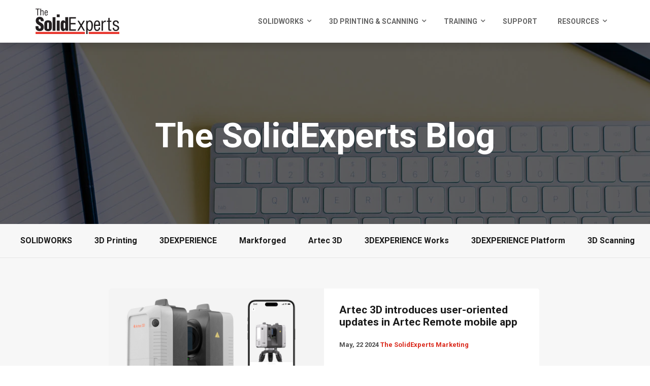

--- FILE ---
content_type: text/html; charset=UTF-8
request_url: https://blog.thesolidexperts.com/tag/3d-scanners/page/1
body_size: 10198
content:
<!doctype html><html lang="en"><head>
    <meta charset="utf-8">
    <title>The SolidExperts Blog | 3D Scanners</title>
    <link rel="shortcut icon" href="https://blog.thesolidexperts.com/hubfs/favicon-circle.svg">
    <meta name="description" content="3D Scanners | SolidAdvice: Put the power of 3D on your desktop or in the Cloud. Helping you deliver innovative products to market faster.">
    <link href="https://maxcdn.bootstrapcdn.com/font-awesome/4.7.0/css/font-awesome.min.css" rel="stylesheet"> 
    <!--  Slick Slider CSS CDN Version    -->
    <link rel="stylesheet" href="https://cdnjs.cloudflare.com/ajax/libs/slick-carousel/1.9.0/slick-theme.min.css">
    <link rel="stylesheet" href="https://cdnjs.cloudflare.com/ajax/libs/slick-carousel/1.9.0/slick.min.css" integrity="sha256-UK1EiopXIL+KVhfbFa8xrmAWPeBjMVdvYMYkTAEv/HI=" crossorigin="anonymous">
    
    
    
          
    
       
    
    <meta name="viewport" content="width=device-width, initial-scale=1">

    
    <meta property="og:description" content="3D Scanners | SolidAdvice: Put the power of 3D on your desktop or in the Cloud. Helping you deliver innovative products to market faster.">
    <meta property="og:title" content="The SolidExperts Blog | 3D Scanners">
    <meta name="twitter:description" content="3D Scanners | SolidAdvice: Put the power of 3D on your desktop or in the Cloud. Helping you deliver innovative products to market faster.">
    <meta name="twitter:title" content="The SolidExperts Blog | 3D Scanners">

    

    
    <style>
a.cta_button{-moz-box-sizing:content-box !important;-webkit-box-sizing:content-box !important;box-sizing:content-box !important;vertical-align:middle}.hs-breadcrumb-menu{list-style-type:none;margin:0px 0px 0px 0px;padding:0px 0px 0px 0px}.hs-breadcrumb-menu-item{float:left;padding:10px 0px 10px 10px}.hs-breadcrumb-menu-divider:before{content:'›';padding-left:10px}.hs-featured-image-link{border:0}.hs-featured-image{float:right;margin:0 0 20px 20px;max-width:50%}@media (max-width: 568px){.hs-featured-image{float:none;margin:0;width:100%;max-width:100%}}.hs-screen-reader-text{clip:rect(1px, 1px, 1px, 1px);height:1px;overflow:hidden;position:absolute !important;width:1px}
</style>

<link rel="stylesheet" href="https://blog.thesolidexperts.com/hubfs/hub_generated/template_assets/1/104860736060/1769538328365/template_main.css">
<link rel="stylesheet" href="https://blog.thesolidexperts.com/hubfs/hub_generated/template_assets/1/104861277781/1769538322407/template_theme-overrides.min.css">
<link rel="stylesheet" href="https://blog.thesolidexperts.com/hubfs/hub_generated/template_assets/1/104861668672/1769538327587/template_responsive.min.css">
<style>
.heading-content.b_left{
  text-align: left;
}

.heading-content.b_right{
  text-align: right;
}

.heading-content.b_center{
  text-align: center;
}

.text-white.overline {
  color: #fff;
}
.text-white .h1,
.text-white .h2,
.text-white .h3,
.text-white .h4,
.text-white .h5,
.text-white .h6 {
  color: #fff;
}

.text-white p {
  color: #fff;
}
</style>


<style type="text/css">
  
</style>

<style>
.form-without-bg-main  h3.form-title {
  display: none;
}


.form-without-bg-main form{
  padding: 0;
  background-color: transparent;
  box-shadow: none;
  border-radius: 0;
  border: 0;  
}

.form-without-bg-main form label {padding-left: 0;}
.form-without-bg-main form .input {background-color: transparent;}
.form-without-bg-main.text-white h3,
.form-without-bg-main.text-white h2,
.form-without-bg-main.text-white h1,
.form-without-bg-main.text-white h4,
.form-without-bg-main.text-white h5,
.form-without-bg-main.text-white h6 {color: #fff;}
.form-without-bg-main.text-white p {color: #fff;}

.form-without-bg-main.text-white form label {color: #fff;}

.form-without-bg-main.text-white form input.hs-button:hover {
  background: #fff;  
}

.footer-description {
  margin-top: 25px;
}

.form-without-bg-main .overline {
  display: block;
}

.form-without-bg-main.text-white .overline {color: #fff;}
.form-without-bg-main h3.text_left,
.form-without-bg-main .form-top-description.text_left p,
.form-without-bg-main .form-top-description.text_left h2,
.form-without-bg-main .form-top-description.text_left h1,
.form-without-bg-main .form-top-description.text_left h3,
.form-without-bg-main .form-top-description.text_left h4,
.form-without-bg-main .form-top-description.text_left h5,
.form-without-bg-main .form-top-description.text_left h6,
.form-without-bg-main .footer-description.text_left p,
.form-without-bg-main .overline.text_left{text-align: left;}

.form-without-bg-main h3.text_center,
.form-without-bg-main .form-top-description.text_center p,
.form-without-bg-main .form-top-description.text_center h2,
.form-without-bg-main .form-top-description.text_center h1,
.form-without-bg-main .form-top-description.text_center h3,
.form-without-bg-main .form-top-description.text_center h4,
.form-without-bg-main .form-top-description.text_center h5,
.form-without-bg-main .form-top-description.text_center h6,
.form-without-bg-main .footer-description.text_center p,
.form-without-bg-main .overline.text_center{text-align: center;}

.form-without-bg-main h3.text_right,
.form-without-bg-main .form-top-description.text_right p,
.form-without-bg-main .form-top-description.text_right h2,
.form-without-bg-main .form-top-description.text_right h1,
.form-without-bg-main .form-top-description.text_right h3,
.form-without-bg-main .form-top-description.text_right h4,
.form-without-bg-main .form-top-description.text_right h5,
.form-without-bg-main .form-top-description.text_right h6,
.form-without-bg-main .footer-description.text_right p,
.form-without-bg-main .overline.text_right{text-align: right;}

.form-without-bg-main.text-white form label.hs-error-msg {
  color: rgba(235,82,82,1);
}

</style>


<style>
  
</style>

<style>
  @font-face {
    font-family: "Roboto";
    font-weight: 400;
    font-style: normal;
    font-display: swap;
    src: url("/_hcms/googlefonts/Roboto/regular.woff2") format("woff2"), url("/_hcms/googlefonts/Roboto/regular.woff") format("woff");
  }
  @font-face {
    font-family: "Roboto";
    font-weight: 700;
    font-style: normal;
    font-display: swap;
    src: url("/_hcms/googlefonts/Roboto/700.woff2") format("woff2"), url("/_hcms/googlefonts/Roboto/700.woff") format("woff");
  }
  @font-face {
    font-family: "Roboto";
    font-weight: 700;
    font-style: normal;
    font-display: swap;
    src: url("/_hcms/googlefonts/Roboto/700.woff2") format("woff2"), url("/_hcms/googlefonts/Roboto/700.woff") format("woff");
  }
</style>

    

    
<!--  Added by GoogleAnalytics4 integration -->
<script>
var _hsp = window._hsp = window._hsp || [];
window.dataLayer = window.dataLayer || [];
function gtag(){dataLayer.push(arguments);}

var useGoogleConsentModeV2 = true;
var waitForUpdateMillis = 1000;


if (!window._hsGoogleConsentRunOnce) {
  window._hsGoogleConsentRunOnce = true;

  gtag('consent', 'default', {
    'ad_storage': 'denied',
    'analytics_storage': 'denied',
    'ad_user_data': 'denied',
    'ad_personalization': 'denied',
    'wait_for_update': waitForUpdateMillis
  });

  if (useGoogleConsentModeV2) {
    _hsp.push(['useGoogleConsentModeV2'])
  } else {
    _hsp.push(['addPrivacyConsentListener', function(consent){
      var hasAnalyticsConsent = consent && (consent.allowed || (consent.categories && consent.categories.analytics));
      var hasAdsConsent = consent && (consent.allowed || (consent.categories && consent.categories.advertisement));

      gtag('consent', 'update', {
        'ad_storage': hasAdsConsent ? 'granted' : 'denied',
        'analytics_storage': hasAnalyticsConsent ? 'granted' : 'denied',
        'ad_user_data': hasAdsConsent ? 'granted' : 'denied',
        'ad_personalization': hasAdsConsent ? 'granted' : 'denied'
      });
    }]);
  }
}

gtag('js', new Date());
gtag('set', 'developer_id.dZTQ1Zm', true);
gtag('config', 'G-J02JB4WCNW');
</script>
<script async src="https://www.googletagmanager.com/gtag/js?id=G-J02JB4WCNW"></script>

<!-- /Added by GoogleAnalytics4 integration -->

<!--  Added by GoogleTagManager integration -->
<script>
var _hsp = window._hsp = window._hsp || [];
window.dataLayer = window.dataLayer || [];
function gtag(){dataLayer.push(arguments);}

var useGoogleConsentModeV2 = true;
var waitForUpdateMillis = 1000;



var hsLoadGtm = function loadGtm() {
    if(window._hsGtmLoadOnce) {
      return;
    }

    if (useGoogleConsentModeV2) {

      gtag('set','developer_id.dZTQ1Zm',true);

      gtag('consent', 'default', {
      'ad_storage': 'denied',
      'analytics_storage': 'denied',
      'ad_user_data': 'denied',
      'ad_personalization': 'denied',
      'wait_for_update': waitForUpdateMillis
      });

      _hsp.push(['useGoogleConsentModeV2'])
    }

    (function(w,d,s,l,i){w[l]=w[l]||[];w[l].push({'gtm.start':
    new Date().getTime(),event:'gtm.js'});var f=d.getElementsByTagName(s)[0],
    j=d.createElement(s),dl=l!='dataLayer'?'&l='+l:'';j.async=true;j.src=
    'https://www.googletagmanager.com/gtm.js?id='+i+dl;f.parentNode.insertBefore(j,f);
    })(window,document,'script','dataLayer','GTM-5KZ3BNR');

    window._hsGtmLoadOnce = true;
};

_hsp.push(['addPrivacyConsentListener', function(consent){
  if(consent.allowed || (consent.categories && consent.categories.analytics)){
    hsLoadGtm();
  }
}]);

</script>

<!-- /Added by GoogleTagManager integration -->


 
<link rel="next" href="https://blog.thesolidexperts.com/tag/3d-scanners/page/2">
<meta property="og:url" content="https://blog.thesolidexperts.com/tag/3d-scanners">
<meta property="og:type" content="blog">
<meta name="twitter:card" content="summary">
<link rel="alternate" type="application/rss+xml" href="https://blog.thesolidexperts.com/rss.xml">
<meta name="twitter:domain" content="blog.thesolidexperts.com">
<script src="//platform.linkedin.com/in.js" type="text/javascript">
    lang: en_US
</script>

<meta http-equiv="content-language" content="en">





  
    <script type="text/javascript" src="//cdnjs.cloudflare.com/ajax/libs/jquery/1.7.1/jquery.min.js"></script>
    <script type="text/javascript" src="//cdn.jsdelivr.net/npm/slick-carousel@1.8.1/slick/slick.min.js"></script>
  <meta name="generator" content="HubSpot"></head>
  <body>
<!--  Added by GoogleTagManager integration -->
<noscript><iframe src="https://www.googletagmanager.com/ns.html?id=GTM-5KZ3BNR" height="0" width="0" style="display:none;visibility:hidden"></iframe></noscript>

<!-- /Added by GoogleTagManager integration -->

    <div class="body-wrapper banner-fix   hs-content-id-145001111601 hs-blog-listing hs-blog-id-145001111600">
      
        <div data-global-resource-path="@marketplace/Revival_Pixel/Regal-Lite-Theme/templates/partials/header.html"><header class="header">
  <div class="header__container content-wrapper">
    <div id="hs_cos_wrapper_header" class="hs_cos_wrapper hs_cos_wrapper_widget hs_cos_wrapper_type_module" style="" data-hs-cos-general-type="widget" data-hs-cos-type="module"><div class="unique-header-main"> 
  <div class="unique-header light-header ">
    <div class="container">
       <div class="unique-header-inner">
         <div class="unique-logo-wrap">
             
                            
            
           <div class="main-logo">        
               <span id="hs_cos_wrapper_header_" class="hs_cos_wrapper hs_cos_wrapper_widget hs_cos_wrapper_type_logo" style="" data-hs-cos-general-type="widget" data-hs-cos-type="logo"><a href="https://www.thesolidexperts.com" id="hs-link-header_" style="border-width:0px;border:0px;"><img src="https://blog.thesolidexperts.com/hubfs/tse-logo-svg.svg" class="hs-image-widget " height="50" style="height: auto;width:165px;border-width:0px;border:0px;" width="165" alt="tse-logo-svg" title="tse-logo-svg"></a></span>
             </div>             
         </div>
         <div class="menu-block-wrap">         
         <div class="unique-header-menu">
           <span id="hs_cos_wrapper_header_" class="hs_cos_wrapper hs_cos_wrapper_widget hs_cos_wrapper_type_menu" style="" data-hs-cos-general-type="widget" data-hs-cos-type="menu"><div id="hs_menu_wrapper_header_" class="hs-menu-wrapper active-branch flyouts hs-menu-flow-horizontal" role="navigation" data-sitemap-name="default" data-menu-id="104860421502" aria-label="Navigation Menu">
 <ul role="menu">
  <li class="hs-menu-item hs-menu-depth-1 hs-item-has-children" role="none"><a href="javascript:;" aria-haspopup="true" aria-expanded="false" role="menuitem">SOLIDWORKS</a>
   <ul role="menu" class="hs-menu-children-wrapper">
    <li class="hs-menu-item hs-menu-depth-2" role="none"><a href="https://www.thesolidexperts.com/solidworks/solidworks-3d-cad" role="menuitem">CAD/Design/Engineering</a></li>
    <li class="hs-menu-item hs-menu-depth-2" role="none"><a href="https://www.thesolidexperts.com/solidworks/electrical" role="menuitem">Electrical</a></li>
    <li class="hs-menu-item hs-menu-depth-2 hs-item-has-children" role="none"><a href="javascript:;" role="menuitem">Management/Collaboration</a>
     <ul role="menu" class="hs-menu-children-wrapper">
      <li class="hs-menu-item hs-menu-depth-3" role="none"><a href="https://www.thesolidexperts.com/solidworks/management-collaboration/solidworks-data-management" role="menuitem">SOLIDWORKS Data Management</a></li>
     </ul></li>
    <li class="hs-menu-item hs-menu-depth-2 hs-item-has-children" role="none"><a href="javascript:;" role="menuitem">Simulation</a>
     <ul role="menu" class="hs-menu-children-wrapper">
      <li class="hs-menu-item hs-menu-depth-3" role="none"><a href="https://www.thesolidexperts.com/solidworks/simulation/solidworks-simulation" role="menuitem">SOLIDWORKS Simulation</a></li>
      <li class="hs-menu-item hs-menu-depth-3" role="none"><a href="https://www.thesolidexperts.com/solidworks/simulation/solidworks-flow-simulation" role="menuitem">SOLIDWORKS Flow Simulation</a></li>
      <li class="hs-menu-item hs-menu-depth-3" role="none"><a href="https://www.thesolidexperts.com/solidworks/simulation/solidworks-plastics" role="menuitem">SOLIDWORKS Plastics</a></li>
     </ul></li>
    <li class="hs-menu-item hs-menu-depth-2 hs-item-has-children" role="none"><a href="javascript:;" role="menuitem">Technical Communication</a>
     <ul role="menu" class="hs-menu-children-wrapper">
      <li class="hs-menu-item hs-menu-depth-3" role="none"><a href="https://www.thesolidexperts.com/solidworks/technical-communication/solidworks-composer" role="menuitem">SOLIDWORKS Composer</a></li>
      <li class="hs-menu-item hs-menu-depth-3" role="none"><a href="https://www.thesolidexperts.com/solidworks/technical-communication/solidworks-inspection" role="menuitem">SOLIDWORKS Inspection</a></li>
      <li class="hs-menu-item hs-menu-depth-3" role="none"><a href="https://www.thesolidexperts.com/solidworks/technical-communication/solidworks-mbd" role="menuitem">SOLIDWORKS MBD</a></li>
      <li class="hs-menu-item hs-menu-depth-3" role="none"><a href="https://www.thesolidexperts.com/solidworks/technical-communication/solidworks-visualize" role="menuitem">SOLIDWORKS Visualize</a></li>
     </ul></li>
    <li class="hs-menu-item hs-menu-depth-2 hs-item-has-children" role="none"><a href="javascript:;" role="menuitem">3DEXPERIENCE Works</a>
     <ul role="menu" class="hs-menu-children-wrapper">
      <li class="hs-menu-item hs-menu-depth-3 hs-item-has-children" role="none"><a href="javascript:;" role="menuitem">Design</a>
       <ul role="menu" class="hs-menu-children-wrapper">
        <li class="hs-menu-item hs-menu-depth-4" role="none"><a href="https://www.thesolidexperts.com/solidworks/3dexperience-works/design/3dexperience-solidworks" role="menuitem">3DEXPERIENCE SOLIDWORKS</a></li>
        <li class="hs-menu-item hs-menu-depth-4" role="none"><a href="https://www.thesolidexperts.com/solidworks/3dexperience-works/design/3d-creator" role="menuitem">3D Creator</a></li>
        <li class="hs-menu-item hs-menu-depth-4" role="none"><a href="https://www.thesolidexperts.com/solidworks/3dexperience-works/design/3d-sculptor" role="menuitem">3D Sculptor</a></li>
        <li class="hs-menu-item hs-menu-depth-4" role="none"><a href="https://www.thesolidexperts.com/solidworks/3dexperience-works/design/3d-sheetmetal-creator" role="menuitem">3D SheetMetal Creator</a></li>
        <li class="hs-menu-item hs-menu-depth-4" role="none"><a href="https://www.thesolidexperts.com/solidworks/3dexperience-works/design/3d-mold-creator" role="menuitem">3D Mold Creator</a></li>
        <li class="hs-menu-item hs-menu-depth-4" role="none"><a href="https://www.thesolidexperts.com/solidworks/3dexperience-works/design/3d-structure-creator" role="menuitem">3D Structure Creator</a></li>
        <li class="hs-menu-item hs-menu-depth-4" role="none"><a href="https://www.thesolidexperts.com/solidworks/3dexperience-works/design/manufacturing-definition-creator" role="menuitem">Manufacturing Definition Creator</a></li>
       </ul></li>
      <li class="hs-menu-item hs-menu-depth-3 hs-item-has-children" role="none"><a href="javascript:;" role="menuitem">Data Management/Collaboration</a>
       <ul role="menu" class="hs-menu-children-wrapper">
        <li class="hs-menu-item hs-menu-depth-4" role="none"><a href="https://www.thesolidexperts.com/solidworks/3dexperience-works/data-management-collaboration/collaborative-designer" role="menuitem">Collaborative Designer</a></li>
        <li class="hs-menu-item hs-menu-depth-4" role="none"><a href="https://www.thesolidexperts.com/solidworks/3dexperience-works/data-management-collaboration/3dswymer" role="menuitem">3DSwymer</a></li>
        <li class="hs-menu-item hs-menu-depth-4" role="none"><a href="https://www.thesolidexperts.com/solidworks/3dexperience-works/data-management-collaboration/collaborative-industry-innovator" role="menuitem">Collaborative Industry Innovator </a></li>
        <li class="hs-menu-item hs-menu-depth-4" role="none"><a href="https://www.thesolidexperts.com/solidworks/3dexperience-works/data-management-collaboration/social-business-analyst" role="menuitem">Social Business Analyst</a></li>
        <li class="hs-menu-item hs-menu-depth-4" role="none"><a href="https://www.thesolidexperts.com/solidworks/3dexperience-works/data-management-collaboration/project-planner" role="menuitem">Project Planner</a></li>
       </ul></li>
      <li class="hs-menu-item hs-menu-depth-3" role="none"><a href="https://www.thesolidexperts.com/solidworks/3dexperience-works/3dexperience-works-simulation" role="menuitem">Simulation</a></li>
      <li class="hs-menu-item hs-menu-depth-3" role="none"><a href="javascript:;" role="menuitem"></a></li>
     </ul></li>
   </ul></li>
  <li class="hs-menu-item hs-menu-depth-1 hs-item-has-children" role="none"><a href="javascript:;" aria-haspopup="true" aria-expanded="false" role="menuitem">3D Printing &amp; Scanning</a>
   <ul role="menu" class="hs-menu-children-wrapper">
    <li class="hs-menu-item hs-menu-depth-2 hs-item-has-children" role="none"><a href="https://www.thesolidexperts.com/3d-printing-scanning/artec-3d-scanning" role="menuitem">Artec</a>
     <ul role="menu" class="hs-menu-children-wrapper">
      <li class="hs-menu-item hs-menu-depth-3" role="none"><a href="https://www.thesolidexperts.com/3d-printing-scanning/artec-3d-scanning/artec-spider-ii" role="menuitem">Artec Spider II</a></li>
      <li class="hs-menu-item hs-menu-depth-3" role="none"><a href="https://www.thesolidexperts.com/3d-printing-scanning/artec-3d-scanning/artec-leo" role="menuitem">Artec Leo</a></li>
      <li class="hs-menu-item hs-menu-depth-3" role="none"><a href="https://www.thesolidexperts.com/3d-printing-scanning/artec-3d-scanning/artec-ray" role="menuitem">Artec Ray II</a></li>
      <li class="hs-menu-item hs-menu-depth-3" role="none"><a href="https://www.thesolidexperts.com/3d-printing-scanning/artec-3d-scanning/artec-point" role="menuitem">Artec Point</a></li>
      <li class="hs-menu-item hs-menu-depth-3" role="none"><a href="https://www.thesolidexperts.com/3d-printing-scanning/artec-3d-scanning/artec-micro" role="menuitem">Artec Micro II</a></li>
      <li class="hs-menu-item hs-menu-depth-3" role="none"><a href="https://www.thesolidexperts.com/3d-printing-scanning/artec-3d-scanning/artec-eva" role="menuitem">Artec Eva</a></li>
      <li class="hs-menu-item hs-menu-depth-3" role="none"><a href="https://www.thesolidexperts.com/3d-printing-scanning/artec-3d-scanning/artec-studio-19" role="menuitem">Artec Studio 19</a></li>
     </ul></li>
    <li class="hs-menu-item hs-menu-depth-2 hs-item-has-children" role="none"><a href="https://www.thesolidexperts.com/3d-printing-scanning/geomagic" role="menuitem">Geomagic</a>
     <ul role="menu" class="hs-menu-children-wrapper">
      <li class="hs-menu-item hs-menu-depth-3" role="none"><a href="https://www.thesolidexperts.com/geomagic-design-x" role="menuitem">Geomagic Design X</a></li>
      <li class="hs-menu-item hs-menu-depth-3" role="none"><a href="https://www.thesolidexperts.com/geomagic-control-x" role="menuitem">Geomagic Control X</a></li>
      <li class="hs-menu-item hs-menu-depth-3" role="none"><a href="https://www.thesolidexperts.com/geomagic-wrap" role="menuitem">Geomagic Wrap</a></li>
      <li class="hs-menu-item hs-menu-depth-3" role="none"><a href="https://www.thesolidexperts.com/geomagic-for-solidworks" role="menuitem">Geomagic For SOLIDWORKS</a></li>
      <li class="hs-menu-item hs-menu-depth-3" role="none"><a href="https://www.thesolidexperts.com/geomagic-freeform" role="menuitem">Geomagic Freeform</a></li>
     </ul></li>
    <li class="hs-menu-item hs-menu-depth-2 hs-item-has-children" role="none"><a href="javascript:;" role="menuitem">Markforged</a>
     <ul role="menu" class="hs-menu-children-wrapper">
      <li class="hs-menu-item hs-menu-depth-3 hs-item-has-children" role="none"><a href="javascript:;" role="menuitem">Desktop Composite 3D Printers</a>
       <ul role="menu" class="hs-menu-children-wrapper">
        <li class="hs-menu-item hs-menu-depth-4" role="none"><a href="https://www.thesolidexperts.com/3d-printing-scanning/markforged/desktop-composite-3d-printers/mark-two" role="menuitem">Mark Two</a></li>
        <li class="hs-menu-item hs-menu-depth-4" role="none"><a href="https://www.thesolidexperts.com/3d-printing-scanning/markforged/desktop-composite-3d-printers/onyx-pro" role="menuitem">Onyx Pro</a></li>
        <li class="hs-menu-item hs-menu-depth-4" role="none"><a href="https://www.thesolidexperts.com/3d-printing-scanning/markforged/desktop-composite-3d-printers/onyx-one" role="menuitem">Onyx One</a></li>
       </ul></li>
      <li class="hs-menu-item hs-menu-depth-3 hs-item-has-children" role="none"><a href="javascript:;" role="menuitem">Industrial Composite 3D Printers</a>
       <ul role="menu" class="hs-menu-children-wrapper">
        <li class="hs-menu-item hs-menu-depth-4" role="none"><a href="https://www.thesolidexperts.com/3d-printing-scanning/markforged/industrial-composite-3d-printers/fx20" role="menuitem">FX20</a></li>
        <li class="hs-menu-item hs-menu-depth-4" role="none"><a href="https://www.thesolidexperts.com/3d-printing-scanning/markforged/industrial-composite-3d-printers/x7" role="menuitem">X7</a></li>
        <li class="hs-menu-item hs-menu-depth-4" role="none"><a href="https://www.thesolidexperts.com/3d-printing-scanning/markforged/industrial-composite-3d-printers/x3" role="menuitem">X3</a></li>
       </ul></li>
      <li class="hs-menu-item hs-menu-depth-3" role="none"><a href="https://www.thesolidexperts.com/3d-printing-scanning/markforged/metal-3d-printer" role="menuitem">Metal 3D Printer</a></li>
     </ul></li>
   </ul></li>
  <li class="hs-menu-item hs-menu-depth-1 hs-item-has-children" role="none"><a href="https://www.thesolidexperts.com/training/full-training-schedule" aria-haspopup="true" aria-expanded="false" role="menuitem">Training</a>
   <ul role="menu" class="hs-menu-children-wrapper">
    <li class="hs-menu-item hs-menu-depth-2" role="none"><a href="https://www.thesolidexperts.com/training/full-training-schedule" role="menuitem">Full Training Schedule</a></li>
    <li class="hs-menu-item hs-menu-depth-2 hs-item-has-children" role="none"><a href="javascript:;" role="menuitem">CAD</a>
     <ul role="menu" class="hs-menu-children-wrapper">
      <li class="hs-menu-item hs-menu-depth-3" role="none"><a href="https://www.thesolidexperts.com/training/cad/solidworks-essential" role="menuitem">SOLIDWORKS Essentials</a></li>
      <li class="hs-menu-item hs-menu-depth-3" role="none"><a href="https://www.thesolidexperts.com/training/cad/solidworks-advanced" role="menuitem">SOLIWORKS Advanced</a></li>
      <li class="hs-menu-item hs-menu-depth-3" role="none"><a href="https://www.thesolidexperts.com/training/cad/solidworks-advanced-surface-modeling" role="menuitem">Advanced Surface Modeling</a></li>
     </ul></li>
    <li class="hs-menu-item hs-menu-depth-2 hs-item-has-children" role="none"><a href="javascript:;" role="menuitem">Simulation</a>
     <ul role="menu" class="hs-menu-children-wrapper">
      <li class="hs-menu-item hs-menu-depth-3" role="none"><a href="https://www.thesolidexperts.com/training/simulation/solidworks-simulation" role="menuitem">SOLIDWORKS Simulation</a></li>
     </ul></li>
    <li class="hs-menu-item hs-menu-depth-2" role="none"><a href="https://www.thesolidexperts.com/training/ecourses/mysolidworks" role="menuitem">eCourses</a></li>
    <li class="hs-menu-item hs-menu-depth-2" role="none"><a href="https://www.thesolidexperts.com/training/webinars" role="menuitem">Webinars</a></li>
   </ul></li>
  <li class="hs-menu-item hs-menu-depth-1" role="none"><a href="https://www.thesolidexperts.com/support" role="menuitem">Support</a></li>
  <li class="hs-menu-item hs-menu-depth-1 hs-item-has-children" role="none"><a href="javascript:;" aria-haspopup="true" aria-expanded="false" role="menuitem">Resources</a>
   <ul role="menu" class="hs-menu-children-wrapper">
    <li class="hs-menu-item hs-menu-depth-2" role="none"><a href="https://www.thesolidexperts.com/resources/contact-us" role="menuitem">Contact Us</a></li>
    <li class="hs-menu-item hs-menu-depth-2" role="none"><a href="https://www.thesolidexperts.com/resources/about-us" role="menuitem">About Us</a></li>
    <li class="hs-menu-item hs-menu-depth-2" role="none"><a href="https://blog.thesolidexperts.com" role="menuitem">SolidAdvice Blog</a></li>
   </ul></li>
 </ul>
</div></span>
         </div>      
         </div>
          </div>
      </div>
    </div>
  </div></div>     
  </div>
</header></div>
      

      
  <main class="body-container-wrapper" style="background-color: #f7f7f7;">
    	    
    <div class="inner-banner-main b_center banner-text-white">
      <div class="dnd-section inner-banner-top-space" style="background-image:url('https://f.hubspotusercontent20.net/hubfs/4057429/Regal_Core_Theme/Blog%20Images/blog-banner.jpg');background-color: rgba(247, 247, 247,1.0);">
        
        <div class="overlay" style="background-color: rgba(0, 0, 0,0.6);">          
        </div>
        
        <div class="inner-banner-wrap">
          <h1 class="blog-header__title">The SolidExperts Blog</h1>
        </div>
      </div>
    </div>       
     
    
    
      <div class="blog-topics">
          <div class="page-center">
              
              <ul>
                  
                  <li><a href="https://blog.thesolidexperts.com/topic/solidworks">SOLIDWORKS</a></li>
                  
                  <li><a href="https://blog.thesolidexperts.com/topic/3d-printing">3D Printing</a></li>
                  
                  <li><a href="https://blog.thesolidexperts.com/topic/3dexperience">3DEXPERIENCE</a></li>
                  
                  <li><a href="https://blog.thesolidexperts.com/topic/markforged">Markforged</a></li>
                  
                  <li><a href="https://blog.thesolidexperts.com/topic/artec-3d">Artec 3D</a></li>
                  
                  <li><a href="https://blog.thesolidexperts.com/topic/3dexperience-works">3DEXPERIENCE Works</a></li>
                  
                  <li><a href="https://blog.thesolidexperts.com/topic/3dexperience-platform">3DEXPERIENCE Platform</a></li>
                  
                  <li><a href="https://blog.thesolidexperts.com/topic/3d-scanning">3D Scanning</a></li>
                  
              </ul>
          </div>
      </div>        
     
    
     
    <div class="container"> 
      <section class="blog-listing-five alternate-blog-style">        
        <div class="row-fluid">
          <div class="span9 blog-listing-one-main blog-center-align"> 
            <div class="blog-section blog-listing-one">
                 <div class="blog-listing-wrapper cell-wrapper">
                   <div class="blog-section">
                     <div class="blog-listing-wrapper cell-wrapper">
                        
                         <div class="post-listing">
                            
                            <div class="post-item">
                              <div class="post-inner">
                                
                                    <!--    Feature Image   -->
                                      
                                      <div class="hs-featured-image-wrapper">
                                        <a href="https://blog.thesolidexperts.com/artec-3d-introduces-user-oriented-updates-in-artec-remote-mobile-app" title="" class="hs-featured-image-link">
                                          <img src="https://cdn.artec3d.com/styles/928/s3/content-hub-images/artec-remote-app.jpg?VersionId=kDWaL.jPJUkwVo6dusKSIU4Rz9_nhMYT&amp;itok=JcSu7HXk" class="hs-featured-image" alt="">
                                        </a>       
                                      </div>
                                      
                                    <!--  End Feature Image   -->
                                    
                                <div class="short-desc">
                                    <a class="post-title" href="https://blog.thesolidexperts.com/artec-3d-introduces-user-oriented-updates-in-artec-remote-mobile-app">Artec 3D introduces user-oriented updates in Artec Remote mobile app</a>
                                   <div class="date">
                                      <span class="date-and-time"><i class="far fa-clock"></i>  May, 22 2024 </span>
                                     <span class="author-name"><i class="far fa-keyboard"></i><a class="author-link" href="https://blog.thesolidexperts.com/author/the-solidexperts-marketing">The SolidExperts Marketing</a></span>
                                      
                                    </div>
                                    
                                
                                  <div class="blog-descritions">
                                      <!--  Blog Description  -->                                  
                                      <p></p>
                                      <!--  Blog Description  -->

                                      <!--   Read More Button Code    -->
                                      <a class="btn btn-arrow medium_btn text_btn primary_color" href="https://blog.thesolidexperts.com/artec-3d-introduces-user-oriented-updates-in-artec-remote-mobile-app">
                                        <span>Read More<i class="fa fa-angle-right"></i>
                                        </span>
                                      </a>
                                      <!--   End Read More Button Code    -->
                                  </div>
                                 </div>
                              </div>
                           </div>
                           
                            <div class="post-item">
                              <div class="post-inner">
                                
                                    <!--    Feature Image   -->
                                      
                                      <div class="hs-featured-image-wrapper">
                                        <a href="https://blog.thesolidexperts.com/artec-3d/whats-the-best-3d-face-scanner-in-2024" title="" class="hs-featured-image-link">
                                          <img src="https://blog.thesolidexperts.com/hubfs/Imported_Blog_Media/face-scanning-01.jpg" class="hs-featured-image" alt="">
                                        </a>       
                                      </div>
                                      
                                    <!--  End Feature Image   -->
                                    
                                <div class="short-desc">
                                    <a class="post-title" href="https://blog.thesolidexperts.com/artec-3d/whats-the-best-3d-face-scanner-in-2024">What’s the best 3D face scanner in 2024?</a>
                                   <div class="date">
                                      <span class="date-and-time"><i class="far fa-clock"></i>  March, 27 2024 </span>
                                     <span class="author-name"><i class="far fa-keyboard"></i><a class="author-link" href="https://blog.thesolidexperts.com/author/the-solidexperts-marketing">The SolidExperts Marketing</a></span>
                                      
                                    </div>
                                    
                                
                                  <div class="blog-descritions">
                                      <!--  Blog Description  -->                                  
                                      <p>With the proliferation of modern camera-equipped smartphones, it’s now easier than ever to 3D scan someone’s face, to create a virtual avatar or for...</p>
                                      <!--  Blog Description  -->

                                      <!--   Read More Button Code    -->
                                      <a class="btn btn-arrow medium_btn text_btn primary_color" href="https://blog.thesolidexperts.com/artec-3d/whats-the-best-3d-face-scanner-in-2024">
                                        <span>Read More<i class="fa fa-angle-right"></i>
                                        </span>
                                      </a>
                                      <!--   End Read More Button Code    -->
                                  </div>
                                 </div>
                              </div>
                           </div>
                           
                            <div class="post-item">
                              <div class="post-inner">
                                
                                    <!--    Feature Image   -->
                                      
                                      <div class="hs-featured-image-wrapper">
                                        <a href="https://blog.thesolidexperts.com/artec-3d/best-3d-scanners-review-by-artec-3d" title="" class="hs-featured-image-link">
                                          <img src="https://blog.thesolidexperts.com/hubfs/Imported_Blog_Media/image-1024x256.png" class="hs-featured-image" alt="">
                                        </a>       
                                      </div>
                                      
                                    <!--  End Feature Image   -->
                                    
                                <div class="short-desc">
                                    <a class="post-title" href="https://blog.thesolidexperts.com/artec-3d/best-3d-scanners-review-by-artec-3d">Best 3D scanners — review by&nbsp;Artec&nbsp;3D</a>
                                   <div class="date">
                                      <span class="date-and-time"><i class="far fa-clock"></i>  March, 6 2024 </span>
                                     <span class="author-name"><i class="far fa-keyboard"></i><a class="author-link" href="https://blog.thesolidexperts.com/author/the-solidexperts-marketing">The SolidExperts Marketing</a></span>
                                      
                                    </div>
                                    
                                
                                  <div class="blog-descritions">
                                      <!--  Blog Description  -->                                  
                                      <p>After reviewing the top 3D scanner lists available on the Internet, we noticed that most don’t include information about the key parameters of the...</p>
                                      <!--  Blog Description  -->

                                      <!--   Read More Button Code    -->
                                      <a class="btn btn-arrow medium_btn text_btn primary_color" href="https://blog.thesolidexperts.com/artec-3d/best-3d-scanners-review-by-artec-3d">
                                        <span>Read More<i class="fa fa-angle-right"></i>
                                        </span>
                                      </a>
                                      <!--   End Read More Button Code    -->
                                  </div>
                                 </div>
                              </div>
                           </div>
                           
                            <div class="post-item">
                              <div class="post-inner">
                                
                                    <!--    Feature Image   -->
                                      
                                    <!--  End Feature Image   -->
                                    
                                <div class="short-desc">
                                    <a class="post-title" href="https://blog.thesolidexperts.com/artec-3d/artec-3d-launches-state-of-the-art-tripods-and-dolly-for-stable-high-speed-scanning">Artec 3D launches state-of-the-art tripods and dolly for stable, high-speed scanning</a>
                                   <div class="date">
                                      <span class="date-and-time"><i class="far fa-clock"></i>  December, 6 2023 </span>
                                     <span class="author-name"><i class="far fa-keyboard"></i><a class="author-link" href="https://blog.thesolidexperts.com/author/the-solidexperts-marketing">The SolidExperts Marketing</a></span>
                                      
                                    </div>
                                    
                                
                                  <div class="blog-descritions">
                                      <!--  Blog Description  -->                                  
                                      <p></p>
                                      <!--  Blog Description  -->

                                      <!--   Read More Button Code    -->
                                      <a class="btn btn-arrow medium_btn text_btn primary_color" href="https://blog.thesolidexperts.com/artec-3d/artec-3d-launches-state-of-the-art-tripods-and-dolly-for-stable-high-speed-scanning">
                                        <span>Read More<i class="fa fa-angle-right"></i>
                                        </span>
                                      </a>
                                      <!--   End Read More Button Code    -->
                                  </div>
                                 </div>
                              </div>
                           </div>
                           
                            <div class="post-item">
                              <div class="post-inner">
                                
                                    <!--    Feature Image   -->
                                      
                                    <!--  End Feature Image   -->
                                    
                                <div class="short-desc">
                                    <a class="post-title" href="https://blog.thesolidexperts.com/artec-3d/update-brings-innovative-features-that-keep-artec-leo-at-the-cutting-edge">Update brings innovative features that keep Artec Leo at the cutting edge</a>
                                   <div class="date">
                                      <span class="date-and-time"><i class="far fa-clock"></i>  November, 1 2023 </span>
                                     <span class="author-name"><i class="far fa-keyboard"></i><a class="author-link" href="https://blog.thesolidexperts.com/author/the-solidexperts-marketing">The SolidExperts Marketing</a></span>
                                      
                                    </div>
                                    
                                
                                  <div class="blog-descritions">
                                      <!--  Blog Description  -->                                  
                                      <p>Update brings innovative features that keep Artec Leo at the cutting edge</p>
                                      <!--  Blog Description  -->

                                      <!--   Read More Button Code    -->
                                      <a class="btn btn-arrow medium_btn text_btn primary_color" href="https://blog.thesolidexperts.com/artec-3d/update-brings-innovative-features-that-keep-artec-leo-at-the-cutting-edge">
                                        <span>Read More<i class="fa fa-angle-right"></i>
                                        </span>
                                      </a>
                                      <!--   End Read More Button Code    -->
                                  </div>
                                 </div>
                              </div>
                           </div>
                           
                            <div class="post-item">
                              <div class="post-inner">
                                
                                    <!--    Feature Image   -->
                                      
                                    <!--  End Feature Image   -->
                                    
                                <div class="short-desc">
                                    <a class="post-title" href="https://blog.thesolidexperts.com/artec-3d/artec-3d-welcomes-the-next-generation-of-engineers-to-state-of-the-art-facility">Artec 3D welcomes the next generation of engineers to state-of-the-art facility</a>
                                   <div class="date">
                                      <span class="date-and-time"><i class="far fa-clock"></i>  October, 4 2023 </span>
                                     <span class="author-name"><i class="far fa-keyboard"></i><a class="author-link" href="https://blog.thesolidexperts.com/author/the-solidexperts-marketing">The SolidExperts Marketing</a></span>
                                      
                                    </div>
                                    
                                
                                  <div class="blog-descritions">
                                      <!--  Blog Description  -->                                  
                                      <p>Artec 3D, a world-renowned developer and manufacturer of professional 3D hardware and software, has opened its doors to the engineers and software...</p>
                                      <!--  Blog Description  -->

                                      <!--   Read More Button Code    -->
                                      <a class="btn btn-arrow medium_btn text_btn primary_color" href="https://blog.thesolidexperts.com/artec-3d/artec-3d-welcomes-the-next-generation-of-engineers-to-state-of-the-art-facility">
                                        <span>Read More<i class="fa fa-angle-right"></i>
                                        </span>
                                      </a>
                                      <!--   End Read More Button Code    -->
                                  </div>
                                 </div>
                              </div>
                           </div>
                           
                            <div class="post-item">
                              <div class="post-inner">
                                
                                    <!--    Feature Image   -->
                                      
                                    <!--  End Feature Image   -->
                                    
                                <div class="short-desc">
                                    <a class="post-title" href="https://blog.thesolidexperts.com/artec-3d/artec-3d-to-release-artec-ray-ii-laser-scanner">Artec 3D to release Artec Ray II laser scanner</a>
                                   <div class="date">
                                      <span class="date-and-time"><i class="far fa-clock"></i>  August, 2 2023 </span>
                                     <span class="author-name"><i class="far fa-keyboard"></i><a class="author-link" href="https://blog.thesolidexperts.com/author/the-solidexperts-marketing">The SolidExperts Marketing</a></span>
                                      
                                    </div>
                                    
                                
                                  <div class="blog-descritions">
                                      <!--  Blog Description  -->                                  
                                      <p>Artec 3D, a global leader in 3D scanning technology, today announced the Artec Ray II, a high-precision 3D LiDAR scanner designed for the...</p>
                                      <!--  Blog Description  -->

                                      <!--   Read More Button Code    -->
                                      <a class="btn btn-arrow medium_btn text_btn primary_color" href="https://blog.thesolidexperts.com/artec-3d/artec-3d-to-release-artec-ray-ii-laser-scanner">
                                        <span>Read More<i class="fa fa-angle-right"></i>
                                        </span>
                                      </a>
                                      <!--   End Read More Button Code    -->
                                  </div>
                                 </div>
                              </div>
                           </div>
                           
                            <div class="post-item">
                              <div class="post-inner">
                                
                                    <!--    Feature Image   -->
                                      
                                    <!--  End Feature Image   -->
                                    
                                <div class="short-desc">
                                    <a class="post-title" href="https://blog.thesolidexperts.com/artec-3d/french-actors-malik-zidi-and-raphael-temim-scanned-with-artec-leo-to-create-stunning-visual-effects-for-upcoming-film">French actors Malik Zidi and Raphael Temim scanned with Artec Leo to create stunning visual effects for upcoming film</a>
                                   <div class="date">
                                      <span class="date-and-time"><i class="far fa-clock"></i>  July, 12 2023 </span>
                                     <span class="author-name"><i class="far fa-keyboard"></i><a class="author-link" href="https://blog.thesolidexperts.com/author/the-solidexperts-marketing">The SolidExperts Marketing</a></span>
                                      
                                    </div>
                                    
                                
                                  <div class="blog-descritions">
                                      <!--  Blog Description  -->                                  
                                      <p>Luxembourg, 24 May 2023 | César award-winning French actor Malik Zidi and promising French actor Raphael Temim have been 3D scanned with the Artec...</p>
                                      <!--  Blog Description  -->

                                      <!--   Read More Button Code    -->
                                      <a class="btn btn-arrow medium_btn text_btn primary_color" href="https://blog.thesolidexperts.com/artec-3d/french-actors-malik-zidi-and-raphael-temim-scanned-with-artec-leo-to-create-stunning-visual-effects-for-upcoming-film">
                                        <span>Read More<i class="fa fa-angle-right"></i>
                                        </span>
                                      </a>
                                      <!--   End Read More Button Code    -->
                                  </div>
                                 </div>
                              </div>
                           </div>
                           
                            <div class="post-item">
                              <div class="post-inner">
                                
                                    <!--    Feature Image   -->
                                      
                                    <!--  End Feature Image   -->
                                    
                                <div class="short-desc">
                                    <a class="post-title" href="https://blog.thesolidexperts.com/artec-3d/artec-3d-joins-turkish-partner-in-supporting-response-to-deadly-earthquake">Artec 3D joins Turkish partner in supporting response to deadly earthquake</a>
                                   <div class="date">
                                      <span class="date-and-time"><i class="far fa-clock"></i>  March, 8 2023 </span>
                                     <span class="author-name"><i class="far fa-keyboard"></i><a class="author-link" href="https://blog.thesolidexperts.com/author/the-solidexperts-marketing">The SolidExperts Marketing</a></span>
                                      
                                    </div>
                                    
                                
                                  <div class="blog-descritions">
                                      <!--  Blog Description  -->                                  
                                      <p>As the devastating impact of the earthquakes in Turkey and Syria unfolds, Artec 3D joins infoTRON, its Turkish Gold-certified partner, in relief...</p>
                                      <!--  Blog Description  -->

                                      <!--   Read More Button Code    -->
                                      <a class="btn btn-arrow medium_btn text_btn primary_color" href="https://blog.thesolidexperts.com/artec-3d/artec-3d-joins-turkish-partner-in-supporting-response-to-deadly-earthquake">
                                        <span>Read More<i class="fa fa-angle-right"></i>
                                        </span>
                                      </a>
                                      <!--   End Read More Button Code    -->
                                  </div>
                                 </div>
                              </div>
                           </div>
                           
                            <div class="post-item">
                              <div class="post-inner">
                                
                                    <!--    Feature Image   -->
                                      
                                    <!--  End Feature Image   -->
                                    
                                <div class="short-desc">
                                    <a class="post-title" href="https://blog.thesolidexperts.com/3d-printing/3dexperience-world-2023-day-3-recap">3DEXPERIENCE World 2023 Day 3 Recap</a>
                                   <div class="date">
                                      <span class="date-and-time"><i class="far fa-clock"></i>  March, 1 2023 </span>
                                     <span class="author-name"><i class="far fa-keyboard"></i><a class="author-link" href="https://blog.thesolidexperts.com/author/the-solidexperts-marketing">The SolidExperts Marketing</a></span>
                                      
                                    </div>
                                    
                                
                                  <div class="blog-descritions">
                                      <!--  Blog Description  -->                                  
                                      <p>On the final day of 3DEXPERIENCE World 2023, the General Session is the day we celebrate what makes SOLIDWORKS great: our amazing community of users.</p>
                                      <!--  Blog Description  -->

                                      <!--   Read More Button Code    -->
                                      <a class="btn btn-arrow medium_btn text_btn primary_color" href="https://blog.thesolidexperts.com/3d-printing/3dexperience-world-2023-day-3-recap">
                                        <span>Read More<i class="fa fa-angle-right"></i>
                                        </span>
                                      </a>
                                      <!--   End Read More Button Code    -->
                                  </div>
                                 </div>
                              </div>
                           </div>
                           
                       </div>
                      
                        <div class="blog-pagination">
                          
                          
                          
                          
                          

                          
                          

                          
                          <ul>
                            <li class="first-posts-link hide"><a href="https://blog.thesolidexperts.com/tag/3d-scanners/page/0"> Pre</a></li>
                            <span class="pg">
                              
                               
                              
                              <li class="active"><a href="https://blog.thesolidexperts.com/tag/3d-scanners/page/1">1</a></li>

                              
                              
                               
                              
                              <li><a href="https://blog.thesolidexperts.com/tag/3d-scanners/page/2">2</a></li>

                              
                              
                               
                              
                              <li><a href="https://blog.thesolidexperts.com/tag/3d-scanners/page/3">3</a></li>

                              
                              
                               
                              
                               
                              
                              
                            </span>
                            <li class="last-posts-link "><a href="https://blog.thesolidexperts.com/tag/3d-scanners/page/2">Next </a></li>
                            </ul>
                          
                        </div>
                           
                     </div>
                   </div>
                </div>
            </div>
          </div>
        </div>
      </section>
    </div>
      
    
    
    <div class="blog-subscription-main">
      <div class="container">
        <div class="blog-subscription-inner">
          <div class="blog-subscription-title">
            <div id="hs_cos_wrapper_Headline" class="hs_cos_wrapper hs_cos_wrapper_widget hs_cos_wrapper_type_module" style="" data-hs-cos-general-type="widget" data-hs-cos-type="module">
<div class="heading-content b_left ">
  
  <div class="h4">
    <div id="hs_cos_wrapper_Headline_" class="hs_cos_wrapper hs_cos_wrapper_widget hs_cos_wrapper_type_inline_text" style="" data-hs-cos-general-type="widget" data-hs-cos-type="inline_text" data-hs-cos-field="headline_heading_title">Subscribe</div>
  </div>
  
  
  <div id="hs_cos_wrapper_Headline_" class="hs_cos_wrapper hs_cos_wrapper_widget hs_cos_wrapper_type_inline_rich_text" style="" data-hs-cos-general-type="widget" data-hs-cos-type="inline_rich_text" data-hs-cos-field="headline_description"><p>Subscribe to our newsletter &amp; stay updated</p>
<p>&nbsp;</p></div>
  
</div>




</div>
           
          </div>
          <div class="innerbanner-subscribe-form">
            <div id="hs_cos_wrapper_module_16196772636933" class="hs_cos_wrapper hs_cos_wrapper_widget hs_cos_wrapper_type_module" style="" data-hs-cos-general-type="widget" data-hs-cos-type="module">
<div class="form-without-bg-main ">
  
  <span class="overline text_left">Email</span>
  
  
  
  <span id="hs_cos_wrapper_module_16196772636933_" class="hs_cos_wrapper hs_cos_wrapper_widget hs_cos_wrapper_type_form" style="" data-hs-cos-general-type="widget" data-hs-cos-type="form"><h3 id="hs_cos_wrapper_form_754418057_title" class="hs_cos_wrapper form-title" data-hs-cos-general-type="widget_field" data-hs-cos-type="text"></h3>

<div id="hs_form_target_form_754418057"></div>









</span>
  
</div>




</div>
          </div>
        </div>        
      </div>      
    </div>
    
  </main>


      
        <div data-global-resource-path="@marketplace/Revival_Pixel/Regal-Lite-Theme/templates/partials/footer.html"><!-- Begin partial -->

<div id="hs_cos_wrapper_footer" class="hs_cos_wrapper hs_cos_wrapper_widget hs_cos_wrapper_type_module" style="" data-hs-cos-general-type="widget" data-hs-cos-type="module"><!--  Footer Code Start -->
<div class="footer overlay_footer text_white" style="background-image:url('https://blog.thesolidexperts.com/hubfs/Graph%20Paper%20Updated.png');background-color:#FFFFFF;">
  <div class="container">
    <div class="regal-footer">
      <div class="row-fluid">
        <div class="span12">
          <div class="span6 footer-logo-columns">
              
              <div class="footer-logo">
              <span id="hs_cos_wrapper_footer_" class="hs_cos_wrapper hs_cos_wrapper_widget hs_cos_wrapper_type_logo" style="" data-hs-cos-general-type="widget" data-hs-cos-type="logo"><a href="//blog.thesolidexperts.com/" id="hs-link-footer_" style="border-width:0px;border:0px;"><img src="https://blog.thesolidexperts.com/hs-fs/hubfs/tse-logo-white.png?width=200&amp;height=62&amp;name=tse-logo-white.png" class="hs-image-widget " height="62" style="height: auto;width:200px;border-width:0px;border:0px;" width="200" alt="tse-logo-white" title="tse-logo-white" srcset="https://blog.thesolidexperts.com/hs-fs/hubfs/tse-logo-white.png?width=100&amp;height=31&amp;name=tse-logo-white.png 100w, https://blog.thesolidexperts.com/hs-fs/hubfs/tse-logo-white.png?width=200&amp;height=62&amp;name=tse-logo-white.png 200w, https://blog.thesolidexperts.com/hs-fs/hubfs/tse-logo-white.png?width=300&amp;height=93&amp;name=tse-logo-white.png 300w, https://blog.thesolidexperts.com/hs-fs/hubfs/tse-logo-white.png?width=400&amp;height=124&amp;name=tse-logo-white.png 400w, https://blog.thesolidexperts.com/hs-fs/hubfs/tse-logo-white.png?width=500&amp;height=155&amp;name=tse-logo-white.png 500w, https://blog.thesolidexperts.com/hs-fs/hubfs/tse-logo-white.png?width=600&amp;height=186&amp;name=tse-logo-white.png 600w" sizes="(max-width: 200px) 100vw, 200px"></a></span>
            </div>
            
          </div> 
          <div class="span6">
            <!-- Footer Menu Code  -->
            <div class="span4 footer-nav">
              
              <h5 class="footer-title">
                <div id="hs_cos_wrapper_footer_" class="hs_cos_wrapper hs_cos_wrapper_widget hs_cos_wrapper_type_inline_text" style="" data-hs-cos-general-type="widget" data-hs-cos-type="inline_text" data-hs-cos-field="footer_s1_footer_menu_1.footer_s1_menu_title">Products</div>
              </h5>
              
              <span id="hs_cos_wrapper_footer_" class="hs_cos_wrapper hs_cos_wrapper_widget hs_cos_wrapper_type_menu" style="" data-hs-cos-general-type="widget" data-hs-cos-type="menu"><div id="hs_menu_wrapper_footer_" class="hs-menu-wrapper active-branch flyouts hs-menu-flow-horizontal" role="navigation" data-sitemap-name="default" data-menu-id="148848767291" aria-label="Navigation Menu">
 <ul role="menu">
  <li class="hs-menu-item hs-menu-depth-1" role="none"><a href="https://www.thesolidexperts.com/solidworks/solidworks-3d-cad/first-look-solidworks-cad" role="menuitem">SOLIDWORKS</a></li>
  <li class="hs-menu-item hs-menu-depth-1" role="none"><a href="https://www.thesolidexperts.com/3d-printing-scanning/artec-3d-scanning" role="menuitem">Artec</a></li>
 </ul>
</div></span>
            </div>
            <div class="span4 footer-nav">
               
              <h5 class="footer-title">
                <div id="hs_cos_wrapper_footer_" class="hs_cos_wrapper hs_cos_wrapper_widget hs_cos_wrapper_type_inline_text" style="" data-hs-cos-general-type="widget" data-hs-cos-type="inline_text" data-hs-cos-field="footer_s1_footer_menu_2.footer_s1_menu_title2">Training</div>
              </h5>
              
              <span id="hs_cos_wrapper_footer_" class="hs_cos_wrapper hs_cos_wrapper_widget hs_cos_wrapper_type_menu" style="" data-hs-cos-general-type="widget" data-hs-cos-type="menu"><div id="hs_menu_wrapper_footer_" class="hs-menu-wrapper active-branch flyouts hs-menu-flow-horizontal" role="navigation" data-sitemap-name="default" data-menu-id="148851745860" aria-label="Navigation Menu">
 <ul role="menu">
  <li class="hs-menu-item hs-menu-depth-1" role="none"><a href="https://www.thesolidexperts.com/training/full-training-schedule" role="menuitem">Full Training Schedule</a></li>
  <li class="hs-menu-item hs-menu-depth-1" role="none"><a href="https://www.thesolidexperts.com/training/ecourses/mysolidworks" role="menuitem">eCourses</a></li>
 </ul>
</div></span>
            </div>
            <div class="span4 footer-nav">
              
        <h5 class="footer-title">
                <div id="hs_cos_wrapper_footer_" class="hs_cos_wrapper hs_cos_wrapper_widget hs_cos_wrapper_type_inline_text" style="" data-hs-cos-general-type="widget" data-hs-cos-type="inline_text" data-hs-cos-field="footer_s1_footer_menu_3.footer_s1_menu_title3">Resources</div>
              </h5>
              
             <span id="hs_cos_wrapper_footer_" class="hs_cos_wrapper hs_cos_wrapper_widget hs_cos_wrapper_type_menu" style="" data-hs-cos-general-type="widget" data-hs-cos-type="menu"><div id="hs_menu_wrapper_footer_" class="hs-menu-wrapper active-branch flyouts hs-menu-flow-horizontal" role="navigation" data-sitemap-name="default" data-menu-id="148848456260" aria-label="Navigation Menu">
 <ul role="menu">
  <li class="hs-menu-item hs-menu-depth-1" role="none"><a href="https://www.thesolidexperts.com/support" role="menuitem">Support</a></li>
  <li class="hs-menu-item hs-menu-depth-1" role="none"><a href="https://www.thesolidexperts.com/resources/contact-us" role="menuitem">Contact Us</a></li>
  <li class="hs-menu-item hs-menu-depth-1" role="none"><a href="https://www.thesolidexperts.com/resources/about-us" role="menuitem">About Us</a></li>
  <li class="hs-menu-item hs-menu-depth-1" role="none"><a href="https://blog.thesolidexperts.com" role="menuitem">SolidAdvice Blogs</a></li>
 </ul>
</div></span>
            </div>
          </div>
        </div>
        <!-- Footer Copyright Block Code -->
        <div class="span12 copyright-block">
          <div class="span6 copyright-inner"> 
            <div id="hs_cos_wrapper_footer_" class="hs_cos_wrapper hs_cos_wrapper_widget hs_cos_wrapper_type_inline_rich_text" style="" data-hs-cos-general-type="widget" data-hs-cos-type="inline_rich_text" data-hs-cos-field="footer_s1_copyright.footer_s1_copyright_text"><p>©2026. The SolidExperts All rights reserved</p></div>
          </div>
          <div class="span6 social-wrapper">
            
        
        
        <a class="social-links__icon" href="https://www.facebook.com/TheSolidExperts1/" target="_blank">
          <span id="hs_cos_wrapper_footer_" class="hs_cos_wrapper hs_cos_wrapper_widget hs_cos_wrapper_type_icon" style="" data-hs-cos-general-type="widget" data-hs-cos-type="icon"><svg version="1.0" xmlns="http://www.w3.org/2000/svg" viewbox="0 0 264 512" aria-hidden="true"><g id="facebook-f1_layer"><path d="M76.7 512V283H0v-91h76.7v-71.7C76.7 42.4 124.3 0 193.8 0c33.3 0 61.9 2.5 70.2 3.6V85h-48.2c-37.8 0-45.1 18-45.1 44.3V192H256l-11.7 91h-73.6v229" /></g></svg></span>
        </a>        
      
        
        
        <a class="social-links__icon" href="https://www.instagram.com/thesolidexpertsfl" target="_blank">
          <span id="hs_cos_wrapper_footer_" class="hs_cos_wrapper hs_cos_wrapper_widget hs_cos_wrapper_type_icon" style="" data-hs-cos-general-type="widget" data-hs-cos-type="icon"><svg version="1.0" xmlns="http://www.w3.org/2000/svg" viewbox="0 0 448 512" aria-hidden="true"><g id="instagram2_layer"><path d="M224.1 141c-63.6 0-114.9 51.3-114.9 114.9s51.3 114.9 114.9 114.9S339 319.5 339 255.9 287.7 141 224.1 141zm0 189.6c-41.1 0-74.7-33.5-74.7-74.7s33.5-74.7 74.7-74.7 74.7 33.5 74.7 74.7-33.6 74.7-74.7 74.7zm146.4-194.3c0 14.9-12 26.8-26.8 26.8-14.9 0-26.8-12-26.8-26.8s12-26.8 26.8-26.8 26.8 12 26.8 26.8zm76.1 27.2c-1.7-35.9-9.9-67.7-36.2-93.9-26.2-26.2-58-34.4-93.9-36.2-37-2.1-147.9-2.1-184.9 0-35.8 1.7-67.6 9.9-93.9 36.1s-34.4 58-36.2 93.9c-2.1 37-2.1 147.9 0 184.9 1.7 35.9 9.9 67.7 36.2 93.9s58 34.4 93.9 36.2c37 2.1 147.9 2.1 184.9 0 35.9-1.7 67.7-9.9 93.9-36.2 26.2-26.2 34.4-58 36.2-93.9 2.1-37 2.1-147.8 0-184.8zM398.8 388c-7.8 19.6-22.9 34.7-42.6 42.6-29.5 11.7-99.5 9-132.1 9s-102.7 2.6-132.1-9c-19.6-7.8-34.7-22.9-42.6-42.6-11.7-29.5-9-99.5-9-132.1s-2.6-102.7 9-132.1c7.8-19.6 22.9-34.7 42.6-42.6 29.5-11.7 99.5-9 132.1-9s102.7-2.6 132.1 9c19.6 7.8 34.7 22.9 42.6 42.6 11.7 29.5 9 99.5 9 132.1s2.7 102.7-9 132.1z" /></g></svg></span>
        </a>        
      
        
        
        <a class="social-links__icon" href="https://www.linkedin.com/company/the-solidexperts/" target="_blank">
          <span id="hs_cos_wrapper_footer_" class="hs_cos_wrapper hs_cos_wrapper_widget hs_cos_wrapper_type_icon" style="" data-hs-cos-general-type="widget" data-hs-cos-type="icon"><svg version="1.0" xmlns="http://www.w3.org/2000/svg" viewbox="0 0 448 512" aria-hidden="true"><g id="linkedin-in3_layer"><path d="M100.3 480H7.4V180.9h92.9V480zM53.8 140.1C24.1 140.1 0 115.5 0 85.8 0 56.1 24.1 32 53.8 32c29.7 0 53.8 24.1 53.8 53.8 0 29.7-24.1 54.3-53.8 54.3zM448 480h-92.7V334.4c0-34.7-.7-79.2-48.3-79.2-48.3 0-55.7 37.7-55.7 76.7V480h-92.8V180.9h89.1v40.8h1.3c12.4-23.5 42.7-48.3 87.9-48.3 94 0 111.3 61.9 111.3 142.3V480z" /></g></svg></span>
        </a>        
      
        
        
        <a class="social-links__icon" href="https://twitter.com/thesolidexperts" target="_blank">
          <span id="hs_cos_wrapper_footer_" class="hs_cos_wrapper hs_cos_wrapper_widget hs_cos_wrapper_type_icon" style="" data-hs-cos-general-type="widget" data-hs-cos-type="icon"><svg version="1.0" xmlns="http://www.w3.org/2000/svg" viewbox="0 0 512 512" aria-hidden="true"><g id="twitter4_layer"><path d="M459.37 151.716c.325 4.548.325 9.097.325 13.645 0 138.72-105.583 298.558-298.558 298.558-59.452 0-114.68-17.219-161.137-47.106 8.447.974 16.568 1.299 25.34 1.299 49.055 0 94.213-16.568 130.274-44.832-46.132-.975-84.792-31.188-98.112-72.772 6.498.974 12.995 1.624 19.818 1.624 9.421 0 18.843-1.3 27.614-3.573-48.081-9.747-84.143-51.98-84.143-102.985v-1.299c13.969 7.797 30.214 12.67 47.431 13.319-28.264-18.843-46.781-51.005-46.781-87.391 0-19.492 5.197-37.36 14.294-52.954 51.655 63.675 129.3 105.258 216.365 109.807-1.624-7.797-2.599-15.918-2.599-24.04 0-57.828 46.782-104.934 104.934-104.934 30.213 0 57.502 12.67 76.67 33.137 23.715-4.548 46.456-13.32 66.599-25.34-7.798 24.366-24.366 44.833-46.132 57.827 21.117-2.273 41.584-8.122 60.426-16.243-14.292 20.791-32.161 39.308-52.628 54.253z" /></g></svg></span>
        </a>        
      
          </div>
        </div>
      </div>
    </div>
  </div>
</div>

<!--  End Footer Code --></div>

<!-- End partial --></div>
      
    </div>
    
<!-- HubSpot performance collection script -->
<script defer src="/hs/hsstatic/content-cwv-embed/static-1.1293/embed.js"></script>
<script src="https://blog.thesolidexperts.com/hubfs/hub_generated/template_assets/1/104861158666/1769538326033/template_main.min.js"></script>
<script>
var hsVars = hsVars || {}; hsVars['language'] = 'en';
</script>

<script src="/hs/hsstatic/cos-i18n/static-1.53/bundles/project.js"></script>
<script src="/hs/hsstatic/keyboard-accessible-menu-flyouts/static-1.17/bundles/project.js"></script>

    <!--[if lte IE 8]>
    <script charset="utf-8" src="https://js.hsforms.net/forms/v2-legacy.js"></script>
    <![endif]-->

<script data-hs-allowed="true" src="/_hcms/forms/v2.js"></script>

    <script data-hs-allowed="true">
        var options = {
            portalId: '21874471',
            formId: 'f352ede8-7ea1-4dee-8de1-754e86ad3cb9',
            formInstanceId: '5560',
            
            pageId: '145001111600',
            
            region: 'na1',
            
            
            
            
            
            
            inlineMessage: "Thanks for submitting the form.",
            
            
            rawInlineMessage: "Thanks for submitting the form.",
            
            
            hsFormKey: "0208200e30031631d4a24786d9535ca7",
            
            
            css: '',
            target: '#hs_form_target_form_754418057',
            
            
            
            
            
            
            
            contentType: "listing-page",
            
            
            
            formsBaseUrl: '/_hcms/forms/',
            
            
            
            formData: {
                cssClass: 'hs-form stacked hs-custom-form'
            }
        };

        options.getExtraMetaDataBeforeSubmit = function() {
            var metadata = {};
            

            if (hbspt.targetedContentMetadata) {
                var count = hbspt.targetedContentMetadata.length;
                var targetedContentData = [];
                for (var i = 0; i < count; i++) {
                    var tc = hbspt.targetedContentMetadata[i];
                     if ( tc.length !== 3) {
                        continue;
                     }
                     targetedContentData.push({
                        definitionId: tc[0],
                        criterionId: tc[1],
                        smartTypeId: tc[2]
                     });
                }
                metadata["targetedContentMetadata"] = JSON.stringify(targetedContentData);
            }

            return metadata;
        };

        hbspt.forms.create(options);
    </script>


<!-- Start of HubSpot Analytics Code -->
<script type="text/javascript">
var _hsq = _hsq || [];
_hsq.push(["setContentType", "listing-page"]);
_hsq.push(["setCanonicalUrl", "https:\/\/blog.thesolidexperts.com\/tag\/3d-scanners"]);
_hsq.push(["setPageId", "145001111601"]);
_hsq.push(["setContentMetadata", {
    "contentPageId": 145001111601,
    "legacyPageId": "145001111601",
    "contentFolderId": null,
    "contentGroupId": 145001111600,
    "abTestId": null,
    "languageVariantId": 145001111601,
    "languageCode": "en",
    
    
}]);
</script>

<script type="text/javascript" id="hs-script-loader" async defer src="/hs/scriptloader/21874471.js"></script>
<!-- End of HubSpot Analytics Code -->


<script type="text/javascript">
var hsVars = {
    render_id: "13c230f5-2bba-40c9-80dd-ccc5fa0ff9bc",
    ticks: 1769538872613,
    page_id: 145001111601,
    
    content_group_id: 145001111600,
    portal_id: 21874471,
    app_hs_base_url: "https://app.hubspot.com",
    cp_hs_base_url: "https://cp.hubspot.com",
    language: "en",
    analytics_page_type: "listing-page",
    scp_content_type: "",
    
    analytics_page_id: "145001111601",
    category_id: 7,
    folder_id: 0,
    is_hubspot_user: false
}
</script>


<script defer src="/hs/hsstatic/HubspotToolsMenu/static-1.432/js/index.js"></script>


<div id="fb-root"></div>
  <script>(function(d, s, id) {
  var js, fjs = d.getElementsByTagName(s)[0];
  if (d.getElementById(id)) return;
  js = d.createElement(s); js.id = id;
  js.src = "//connect.facebook.net/en_GB/sdk.js#xfbml=1&version=v3.0";
  fjs.parentNode.insertBefore(js, fjs);
 }(document, 'script', 'facebook-jssdk'));</script> <script>!function(d,s,id){var js,fjs=d.getElementsByTagName(s)[0];if(!d.getElementById(id)){js=d.createElement(s);js.id=id;js.src="https://platform.twitter.com/widgets.js";fjs.parentNode.insertBefore(js,fjs);}}(document,"script","twitter-wjs");</script>
 


  
</body></html>

--- FILE ---
content_type: text/html; charset=utf-8
request_url: https://www.google.com/recaptcha/enterprise/anchor?ar=1&k=6LdGZJsoAAAAAIwMJHRwqiAHA6A_6ZP6bTYpbgSX&co=aHR0cHM6Ly9ibG9nLnRoZXNvbGlkZXhwZXJ0cy5jb206NDQz&hl=en&v=N67nZn4AqZkNcbeMu4prBgzg&size=invisible&badge=inline&anchor-ms=20000&execute-ms=30000&cb=azhp8edieqyd
body_size: 48807
content:
<!DOCTYPE HTML><html dir="ltr" lang="en"><head><meta http-equiv="Content-Type" content="text/html; charset=UTF-8">
<meta http-equiv="X-UA-Compatible" content="IE=edge">
<title>reCAPTCHA</title>
<style type="text/css">
/* cyrillic-ext */
@font-face {
  font-family: 'Roboto';
  font-style: normal;
  font-weight: 400;
  font-stretch: 100%;
  src: url(//fonts.gstatic.com/s/roboto/v48/KFO7CnqEu92Fr1ME7kSn66aGLdTylUAMa3GUBHMdazTgWw.woff2) format('woff2');
  unicode-range: U+0460-052F, U+1C80-1C8A, U+20B4, U+2DE0-2DFF, U+A640-A69F, U+FE2E-FE2F;
}
/* cyrillic */
@font-face {
  font-family: 'Roboto';
  font-style: normal;
  font-weight: 400;
  font-stretch: 100%;
  src: url(//fonts.gstatic.com/s/roboto/v48/KFO7CnqEu92Fr1ME7kSn66aGLdTylUAMa3iUBHMdazTgWw.woff2) format('woff2');
  unicode-range: U+0301, U+0400-045F, U+0490-0491, U+04B0-04B1, U+2116;
}
/* greek-ext */
@font-face {
  font-family: 'Roboto';
  font-style: normal;
  font-weight: 400;
  font-stretch: 100%;
  src: url(//fonts.gstatic.com/s/roboto/v48/KFO7CnqEu92Fr1ME7kSn66aGLdTylUAMa3CUBHMdazTgWw.woff2) format('woff2');
  unicode-range: U+1F00-1FFF;
}
/* greek */
@font-face {
  font-family: 'Roboto';
  font-style: normal;
  font-weight: 400;
  font-stretch: 100%;
  src: url(//fonts.gstatic.com/s/roboto/v48/KFO7CnqEu92Fr1ME7kSn66aGLdTylUAMa3-UBHMdazTgWw.woff2) format('woff2');
  unicode-range: U+0370-0377, U+037A-037F, U+0384-038A, U+038C, U+038E-03A1, U+03A3-03FF;
}
/* math */
@font-face {
  font-family: 'Roboto';
  font-style: normal;
  font-weight: 400;
  font-stretch: 100%;
  src: url(//fonts.gstatic.com/s/roboto/v48/KFO7CnqEu92Fr1ME7kSn66aGLdTylUAMawCUBHMdazTgWw.woff2) format('woff2');
  unicode-range: U+0302-0303, U+0305, U+0307-0308, U+0310, U+0312, U+0315, U+031A, U+0326-0327, U+032C, U+032F-0330, U+0332-0333, U+0338, U+033A, U+0346, U+034D, U+0391-03A1, U+03A3-03A9, U+03B1-03C9, U+03D1, U+03D5-03D6, U+03F0-03F1, U+03F4-03F5, U+2016-2017, U+2034-2038, U+203C, U+2040, U+2043, U+2047, U+2050, U+2057, U+205F, U+2070-2071, U+2074-208E, U+2090-209C, U+20D0-20DC, U+20E1, U+20E5-20EF, U+2100-2112, U+2114-2115, U+2117-2121, U+2123-214F, U+2190, U+2192, U+2194-21AE, U+21B0-21E5, U+21F1-21F2, U+21F4-2211, U+2213-2214, U+2216-22FF, U+2308-230B, U+2310, U+2319, U+231C-2321, U+2336-237A, U+237C, U+2395, U+239B-23B7, U+23D0, U+23DC-23E1, U+2474-2475, U+25AF, U+25B3, U+25B7, U+25BD, U+25C1, U+25CA, U+25CC, U+25FB, U+266D-266F, U+27C0-27FF, U+2900-2AFF, U+2B0E-2B11, U+2B30-2B4C, U+2BFE, U+3030, U+FF5B, U+FF5D, U+1D400-1D7FF, U+1EE00-1EEFF;
}
/* symbols */
@font-face {
  font-family: 'Roboto';
  font-style: normal;
  font-weight: 400;
  font-stretch: 100%;
  src: url(//fonts.gstatic.com/s/roboto/v48/KFO7CnqEu92Fr1ME7kSn66aGLdTylUAMaxKUBHMdazTgWw.woff2) format('woff2');
  unicode-range: U+0001-000C, U+000E-001F, U+007F-009F, U+20DD-20E0, U+20E2-20E4, U+2150-218F, U+2190, U+2192, U+2194-2199, U+21AF, U+21E6-21F0, U+21F3, U+2218-2219, U+2299, U+22C4-22C6, U+2300-243F, U+2440-244A, U+2460-24FF, U+25A0-27BF, U+2800-28FF, U+2921-2922, U+2981, U+29BF, U+29EB, U+2B00-2BFF, U+4DC0-4DFF, U+FFF9-FFFB, U+10140-1018E, U+10190-1019C, U+101A0, U+101D0-101FD, U+102E0-102FB, U+10E60-10E7E, U+1D2C0-1D2D3, U+1D2E0-1D37F, U+1F000-1F0FF, U+1F100-1F1AD, U+1F1E6-1F1FF, U+1F30D-1F30F, U+1F315, U+1F31C, U+1F31E, U+1F320-1F32C, U+1F336, U+1F378, U+1F37D, U+1F382, U+1F393-1F39F, U+1F3A7-1F3A8, U+1F3AC-1F3AF, U+1F3C2, U+1F3C4-1F3C6, U+1F3CA-1F3CE, U+1F3D4-1F3E0, U+1F3ED, U+1F3F1-1F3F3, U+1F3F5-1F3F7, U+1F408, U+1F415, U+1F41F, U+1F426, U+1F43F, U+1F441-1F442, U+1F444, U+1F446-1F449, U+1F44C-1F44E, U+1F453, U+1F46A, U+1F47D, U+1F4A3, U+1F4B0, U+1F4B3, U+1F4B9, U+1F4BB, U+1F4BF, U+1F4C8-1F4CB, U+1F4D6, U+1F4DA, U+1F4DF, U+1F4E3-1F4E6, U+1F4EA-1F4ED, U+1F4F7, U+1F4F9-1F4FB, U+1F4FD-1F4FE, U+1F503, U+1F507-1F50B, U+1F50D, U+1F512-1F513, U+1F53E-1F54A, U+1F54F-1F5FA, U+1F610, U+1F650-1F67F, U+1F687, U+1F68D, U+1F691, U+1F694, U+1F698, U+1F6AD, U+1F6B2, U+1F6B9-1F6BA, U+1F6BC, U+1F6C6-1F6CF, U+1F6D3-1F6D7, U+1F6E0-1F6EA, U+1F6F0-1F6F3, U+1F6F7-1F6FC, U+1F700-1F7FF, U+1F800-1F80B, U+1F810-1F847, U+1F850-1F859, U+1F860-1F887, U+1F890-1F8AD, U+1F8B0-1F8BB, U+1F8C0-1F8C1, U+1F900-1F90B, U+1F93B, U+1F946, U+1F984, U+1F996, U+1F9E9, U+1FA00-1FA6F, U+1FA70-1FA7C, U+1FA80-1FA89, U+1FA8F-1FAC6, U+1FACE-1FADC, U+1FADF-1FAE9, U+1FAF0-1FAF8, U+1FB00-1FBFF;
}
/* vietnamese */
@font-face {
  font-family: 'Roboto';
  font-style: normal;
  font-weight: 400;
  font-stretch: 100%;
  src: url(//fonts.gstatic.com/s/roboto/v48/KFO7CnqEu92Fr1ME7kSn66aGLdTylUAMa3OUBHMdazTgWw.woff2) format('woff2');
  unicode-range: U+0102-0103, U+0110-0111, U+0128-0129, U+0168-0169, U+01A0-01A1, U+01AF-01B0, U+0300-0301, U+0303-0304, U+0308-0309, U+0323, U+0329, U+1EA0-1EF9, U+20AB;
}
/* latin-ext */
@font-face {
  font-family: 'Roboto';
  font-style: normal;
  font-weight: 400;
  font-stretch: 100%;
  src: url(//fonts.gstatic.com/s/roboto/v48/KFO7CnqEu92Fr1ME7kSn66aGLdTylUAMa3KUBHMdazTgWw.woff2) format('woff2');
  unicode-range: U+0100-02BA, U+02BD-02C5, U+02C7-02CC, U+02CE-02D7, U+02DD-02FF, U+0304, U+0308, U+0329, U+1D00-1DBF, U+1E00-1E9F, U+1EF2-1EFF, U+2020, U+20A0-20AB, U+20AD-20C0, U+2113, U+2C60-2C7F, U+A720-A7FF;
}
/* latin */
@font-face {
  font-family: 'Roboto';
  font-style: normal;
  font-weight: 400;
  font-stretch: 100%;
  src: url(//fonts.gstatic.com/s/roboto/v48/KFO7CnqEu92Fr1ME7kSn66aGLdTylUAMa3yUBHMdazQ.woff2) format('woff2');
  unicode-range: U+0000-00FF, U+0131, U+0152-0153, U+02BB-02BC, U+02C6, U+02DA, U+02DC, U+0304, U+0308, U+0329, U+2000-206F, U+20AC, U+2122, U+2191, U+2193, U+2212, U+2215, U+FEFF, U+FFFD;
}
/* cyrillic-ext */
@font-face {
  font-family: 'Roboto';
  font-style: normal;
  font-weight: 500;
  font-stretch: 100%;
  src: url(//fonts.gstatic.com/s/roboto/v48/KFO7CnqEu92Fr1ME7kSn66aGLdTylUAMa3GUBHMdazTgWw.woff2) format('woff2');
  unicode-range: U+0460-052F, U+1C80-1C8A, U+20B4, U+2DE0-2DFF, U+A640-A69F, U+FE2E-FE2F;
}
/* cyrillic */
@font-face {
  font-family: 'Roboto';
  font-style: normal;
  font-weight: 500;
  font-stretch: 100%;
  src: url(//fonts.gstatic.com/s/roboto/v48/KFO7CnqEu92Fr1ME7kSn66aGLdTylUAMa3iUBHMdazTgWw.woff2) format('woff2');
  unicode-range: U+0301, U+0400-045F, U+0490-0491, U+04B0-04B1, U+2116;
}
/* greek-ext */
@font-face {
  font-family: 'Roboto';
  font-style: normal;
  font-weight: 500;
  font-stretch: 100%;
  src: url(//fonts.gstatic.com/s/roboto/v48/KFO7CnqEu92Fr1ME7kSn66aGLdTylUAMa3CUBHMdazTgWw.woff2) format('woff2');
  unicode-range: U+1F00-1FFF;
}
/* greek */
@font-face {
  font-family: 'Roboto';
  font-style: normal;
  font-weight: 500;
  font-stretch: 100%;
  src: url(//fonts.gstatic.com/s/roboto/v48/KFO7CnqEu92Fr1ME7kSn66aGLdTylUAMa3-UBHMdazTgWw.woff2) format('woff2');
  unicode-range: U+0370-0377, U+037A-037F, U+0384-038A, U+038C, U+038E-03A1, U+03A3-03FF;
}
/* math */
@font-face {
  font-family: 'Roboto';
  font-style: normal;
  font-weight: 500;
  font-stretch: 100%;
  src: url(//fonts.gstatic.com/s/roboto/v48/KFO7CnqEu92Fr1ME7kSn66aGLdTylUAMawCUBHMdazTgWw.woff2) format('woff2');
  unicode-range: U+0302-0303, U+0305, U+0307-0308, U+0310, U+0312, U+0315, U+031A, U+0326-0327, U+032C, U+032F-0330, U+0332-0333, U+0338, U+033A, U+0346, U+034D, U+0391-03A1, U+03A3-03A9, U+03B1-03C9, U+03D1, U+03D5-03D6, U+03F0-03F1, U+03F4-03F5, U+2016-2017, U+2034-2038, U+203C, U+2040, U+2043, U+2047, U+2050, U+2057, U+205F, U+2070-2071, U+2074-208E, U+2090-209C, U+20D0-20DC, U+20E1, U+20E5-20EF, U+2100-2112, U+2114-2115, U+2117-2121, U+2123-214F, U+2190, U+2192, U+2194-21AE, U+21B0-21E5, U+21F1-21F2, U+21F4-2211, U+2213-2214, U+2216-22FF, U+2308-230B, U+2310, U+2319, U+231C-2321, U+2336-237A, U+237C, U+2395, U+239B-23B7, U+23D0, U+23DC-23E1, U+2474-2475, U+25AF, U+25B3, U+25B7, U+25BD, U+25C1, U+25CA, U+25CC, U+25FB, U+266D-266F, U+27C0-27FF, U+2900-2AFF, U+2B0E-2B11, U+2B30-2B4C, U+2BFE, U+3030, U+FF5B, U+FF5D, U+1D400-1D7FF, U+1EE00-1EEFF;
}
/* symbols */
@font-face {
  font-family: 'Roboto';
  font-style: normal;
  font-weight: 500;
  font-stretch: 100%;
  src: url(//fonts.gstatic.com/s/roboto/v48/KFO7CnqEu92Fr1ME7kSn66aGLdTylUAMaxKUBHMdazTgWw.woff2) format('woff2');
  unicode-range: U+0001-000C, U+000E-001F, U+007F-009F, U+20DD-20E0, U+20E2-20E4, U+2150-218F, U+2190, U+2192, U+2194-2199, U+21AF, U+21E6-21F0, U+21F3, U+2218-2219, U+2299, U+22C4-22C6, U+2300-243F, U+2440-244A, U+2460-24FF, U+25A0-27BF, U+2800-28FF, U+2921-2922, U+2981, U+29BF, U+29EB, U+2B00-2BFF, U+4DC0-4DFF, U+FFF9-FFFB, U+10140-1018E, U+10190-1019C, U+101A0, U+101D0-101FD, U+102E0-102FB, U+10E60-10E7E, U+1D2C0-1D2D3, U+1D2E0-1D37F, U+1F000-1F0FF, U+1F100-1F1AD, U+1F1E6-1F1FF, U+1F30D-1F30F, U+1F315, U+1F31C, U+1F31E, U+1F320-1F32C, U+1F336, U+1F378, U+1F37D, U+1F382, U+1F393-1F39F, U+1F3A7-1F3A8, U+1F3AC-1F3AF, U+1F3C2, U+1F3C4-1F3C6, U+1F3CA-1F3CE, U+1F3D4-1F3E0, U+1F3ED, U+1F3F1-1F3F3, U+1F3F5-1F3F7, U+1F408, U+1F415, U+1F41F, U+1F426, U+1F43F, U+1F441-1F442, U+1F444, U+1F446-1F449, U+1F44C-1F44E, U+1F453, U+1F46A, U+1F47D, U+1F4A3, U+1F4B0, U+1F4B3, U+1F4B9, U+1F4BB, U+1F4BF, U+1F4C8-1F4CB, U+1F4D6, U+1F4DA, U+1F4DF, U+1F4E3-1F4E6, U+1F4EA-1F4ED, U+1F4F7, U+1F4F9-1F4FB, U+1F4FD-1F4FE, U+1F503, U+1F507-1F50B, U+1F50D, U+1F512-1F513, U+1F53E-1F54A, U+1F54F-1F5FA, U+1F610, U+1F650-1F67F, U+1F687, U+1F68D, U+1F691, U+1F694, U+1F698, U+1F6AD, U+1F6B2, U+1F6B9-1F6BA, U+1F6BC, U+1F6C6-1F6CF, U+1F6D3-1F6D7, U+1F6E0-1F6EA, U+1F6F0-1F6F3, U+1F6F7-1F6FC, U+1F700-1F7FF, U+1F800-1F80B, U+1F810-1F847, U+1F850-1F859, U+1F860-1F887, U+1F890-1F8AD, U+1F8B0-1F8BB, U+1F8C0-1F8C1, U+1F900-1F90B, U+1F93B, U+1F946, U+1F984, U+1F996, U+1F9E9, U+1FA00-1FA6F, U+1FA70-1FA7C, U+1FA80-1FA89, U+1FA8F-1FAC6, U+1FACE-1FADC, U+1FADF-1FAE9, U+1FAF0-1FAF8, U+1FB00-1FBFF;
}
/* vietnamese */
@font-face {
  font-family: 'Roboto';
  font-style: normal;
  font-weight: 500;
  font-stretch: 100%;
  src: url(//fonts.gstatic.com/s/roboto/v48/KFO7CnqEu92Fr1ME7kSn66aGLdTylUAMa3OUBHMdazTgWw.woff2) format('woff2');
  unicode-range: U+0102-0103, U+0110-0111, U+0128-0129, U+0168-0169, U+01A0-01A1, U+01AF-01B0, U+0300-0301, U+0303-0304, U+0308-0309, U+0323, U+0329, U+1EA0-1EF9, U+20AB;
}
/* latin-ext */
@font-face {
  font-family: 'Roboto';
  font-style: normal;
  font-weight: 500;
  font-stretch: 100%;
  src: url(//fonts.gstatic.com/s/roboto/v48/KFO7CnqEu92Fr1ME7kSn66aGLdTylUAMa3KUBHMdazTgWw.woff2) format('woff2');
  unicode-range: U+0100-02BA, U+02BD-02C5, U+02C7-02CC, U+02CE-02D7, U+02DD-02FF, U+0304, U+0308, U+0329, U+1D00-1DBF, U+1E00-1E9F, U+1EF2-1EFF, U+2020, U+20A0-20AB, U+20AD-20C0, U+2113, U+2C60-2C7F, U+A720-A7FF;
}
/* latin */
@font-face {
  font-family: 'Roboto';
  font-style: normal;
  font-weight: 500;
  font-stretch: 100%;
  src: url(//fonts.gstatic.com/s/roboto/v48/KFO7CnqEu92Fr1ME7kSn66aGLdTylUAMa3yUBHMdazQ.woff2) format('woff2');
  unicode-range: U+0000-00FF, U+0131, U+0152-0153, U+02BB-02BC, U+02C6, U+02DA, U+02DC, U+0304, U+0308, U+0329, U+2000-206F, U+20AC, U+2122, U+2191, U+2193, U+2212, U+2215, U+FEFF, U+FFFD;
}
/* cyrillic-ext */
@font-face {
  font-family: 'Roboto';
  font-style: normal;
  font-weight: 900;
  font-stretch: 100%;
  src: url(//fonts.gstatic.com/s/roboto/v48/KFO7CnqEu92Fr1ME7kSn66aGLdTylUAMa3GUBHMdazTgWw.woff2) format('woff2');
  unicode-range: U+0460-052F, U+1C80-1C8A, U+20B4, U+2DE0-2DFF, U+A640-A69F, U+FE2E-FE2F;
}
/* cyrillic */
@font-face {
  font-family: 'Roboto';
  font-style: normal;
  font-weight: 900;
  font-stretch: 100%;
  src: url(//fonts.gstatic.com/s/roboto/v48/KFO7CnqEu92Fr1ME7kSn66aGLdTylUAMa3iUBHMdazTgWw.woff2) format('woff2');
  unicode-range: U+0301, U+0400-045F, U+0490-0491, U+04B0-04B1, U+2116;
}
/* greek-ext */
@font-face {
  font-family: 'Roboto';
  font-style: normal;
  font-weight: 900;
  font-stretch: 100%;
  src: url(//fonts.gstatic.com/s/roboto/v48/KFO7CnqEu92Fr1ME7kSn66aGLdTylUAMa3CUBHMdazTgWw.woff2) format('woff2');
  unicode-range: U+1F00-1FFF;
}
/* greek */
@font-face {
  font-family: 'Roboto';
  font-style: normal;
  font-weight: 900;
  font-stretch: 100%;
  src: url(//fonts.gstatic.com/s/roboto/v48/KFO7CnqEu92Fr1ME7kSn66aGLdTylUAMa3-UBHMdazTgWw.woff2) format('woff2');
  unicode-range: U+0370-0377, U+037A-037F, U+0384-038A, U+038C, U+038E-03A1, U+03A3-03FF;
}
/* math */
@font-face {
  font-family: 'Roboto';
  font-style: normal;
  font-weight: 900;
  font-stretch: 100%;
  src: url(//fonts.gstatic.com/s/roboto/v48/KFO7CnqEu92Fr1ME7kSn66aGLdTylUAMawCUBHMdazTgWw.woff2) format('woff2');
  unicode-range: U+0302-0303, U+0305, U+0307-0308, U+0310, U+0312, U+0315, U+031A, U+0326-0327, U+032C, U+032F-0330, U+0332-0333, U+0338, U+033A, U+0346, U+034D, U+0391-03A1, U+03A3-03A9, U+03B1-03C9, U+03D1, U+03D5-03D6, U+03F0-03F1, U+03F4-03F5, U+2016-2017, U+2034-2038, U+203C, U+2040, U+2043, U+2047, U+2050, U+2057, U+205F, U+2070-2071, U+2074-208E, U+2090-209C, U+20D0-20DC, U+20E1, U+20E5-20EF, U+2100-2112, U+2114-2115, U+2117-2121, U+2123-214F, U+2190, U+2192, U+2194-21AE, U+21B0-21E5, U+21F1-21F2, U+21F4-2211, U+2213-2214, U+2216-22FF, U+2308-230B, U+2310, U+2319, U+231C-2321, U+2336-237A, U+237C, U+2395, U+239B-23B7, U+23D0, U+23DC-23E1, U+2474-2475, U+25AF, U+25B3, U+25B7, U+25BD, U+25C1, U+25CA, U+25CC, U+25FB, U+266D-266F, U+27C0-27FF, U+2900-2AFF, U+2B0E-2B11, U+2B30-2B4C, U+2BFE, U+3030, U+FF5B, U+FF5D, U+1D400-1D7FF, U+1EE00-1EEFF;
}
/* symbols */
@font-face {
  font-family: 'Roboto';
  font-style: normal;
  font-weight: 900;
  font-stretch: 100%;
  src: url(//fonts.gstatic.com/s/roboto/v48/KFO7CnqEu92Fr1ME7kSn66aGLdTylUAMaxKUBHMdazTgWw.woff2) format('woff2');
  unicode-range: U+0001-000C, U+000E-001F, U+007F-009F, U+20DD-20E0, U+20E2-20E4, U+2150-218F, U+2190, U+2192, U+2194-2199, U+21AF, U+21E6-21F0, U+21F3, U+2218-2219, U+2299, U+22C4-22C6, U+2300-243F, U+2440-244A, U+2460-24FF, U+25A0-27BF, U+2800-28FF, U+2921-2922, U+2981, U+29BF, U+29EB, U+2B00-2BFF, U+4DC0-4DFF, U+FFF9-FFFB, U+10140-1018E, U+10190-1019C, U+101A0, U+101D0-101FD, U+102E0-102FB, U+10E60-10E7E, U+1D2C0-1D2D3, U+1D2E0-1D37F, U+1F000-1F0FF, U+1F100-1F1AD, U+1F1E6-1F1FF, U+1F30D-1F30F, U+1F315, U+1F31C, U+1F31E, U+1F320-1F32C, U+1F336, U+1F378, U+1F37D, U+1F382, U+1F393-1F39F, U+1F3A7-1F3A8, U+1F3AC-1F3AF, U+1F3C2, U+1F3C4-1F3C6, U+1F3CA-1F3CE, U+1F3D4-1F3E0, U+1F3ED, U+1F3F1-1F3F3, U+1F3F5-1F3F7, U+1F408, U+1F415, U+1F41F, U+1F426, U+1F43F, U+1F441-1F442, U+1F444, U+1F446-1F449, U+1F44C-1F44E, U+1F453, U+1F46A, U+1F47D, U+1F4A3, U+1F4B0, U+1F4B3, U+1F4B9, U+1F4BB, U+1F4BF, U+1F4C8-1F4CB, U+1F4D6, U+1F4DA, U+1F4DF, U+1F4E3-1F4E6, U+1F4EA-1F4ED, U+1F4F7, U+1F4F9-1F4FB, U+1F4FD-1F4FE, U+1F503, U+1F507-1F50B, U+1F50D, U+1F512-1F513, U+1F53E-1F54A, U+1F54F-1F5FA, U+1F610, U+1F650-1F67F, U+1F687, U+1F68D, U+1F691, U+1F694, U+1F698, U+1F6AD, U+1F6B2, U+1F6B9-1F6BA, U+1F6BC, U+1F6C6-1F6CF, U+1F6D3-1F6D7, U+1F6E0-1F6EA, U+1F6F0-1F6F3, U+1F6F7-1F6FC, U+1F700-1F7FF, U+1F800-1F80B, U+1F810-1F847, U+1F850-1F859, U+1F860-1F887, U+1F890-1F8AD, U+1F8B0-1F8BB, U+1F8C0-1F8C1, U+1F900-1F90B, U+1F93B, U+1F946, U+1F984, U+1F996, U+1F9E9, U+1FA00-1FA6F, U+1FA70-1FA7C, U+1FA80-1FA89, U+1FA8F-1FAC6, U+1FACE-1FADC, U+1FADF-1FAE9, U+1FAF0-1FAF8, U+1FB00-1FBFF;
}
/* vietnamese */
@font-face {
  font-family: 'Roboto';
  font-style: normal;
  font-weight: 900;
  font-stretch: 100%;
  src: url(//fonts.gstatic.com/s/roboto/v48/KFO7CnqEu92Fr1ME7kSn66aGLdTylUAMa3OUBHMdazTgWw.woff2) format('woff2');
  unicode-range: U+0102-0103, U+0110-0111, U+0128-0129, U+0168-0169, U+01A0-01A1, U+01AF-01B0, U+0300-0301, U+0303-0304, U+0308-0309, U+0323, U+0329, U+1EA0-1EF9, U+20AB;
}
/* latin-ext */
@font-face {
  font-family: 'Roboto';
  font-style: normal;
  font-weight: 900;
  font-stretch: 100%;
  src: url(//fonts.gstatic.com/s/roboto/v48/KFO7CnqEu92Fr1ME7kSn66aGLdTylUAMa3KUBHMdazTgWw.woff2) format('woff2');
  unicode-range: U+0100-02BA, U+02BD-02C5, U+02C7-02CC, U+02CE-02D7, U+02DD-02FF, U+0304, U+0308, U+0329, U+1D00-1DBF, U+1E00-1E9F, U+1EF2-1EFF, U+2020, U+20A0-20AB, U+20AD-20C0, U+2113, U+2C60-2C7F, U+A720-A7FF;
}
/* latin */
@font-face {
  font-family: 'Roboto';
  font-style: normal;
  font-weight: 900;
  font-stretch: 100%;
  src: url(//fonts.gstatic.com/s/roboto/v48/KFO7CnqEu92Fr1ME7kSn66aGLdTylUAMa3yUBHMdazQ.woff2) format('woff2');
  unicode-range: U+0000-00FF, U+0131, U+0152-0153, U+02BB-02BC, U+02C6, U+02DA, U+02DC, U+0304, U+0308, U+0329, U+2000-206F, U+20AC, U+2122, U+2191, U+2193, U+2212, U+2215, U+FEFF, U+FFFD;
}

</style>
<link rel="stylesheet" type="text/css" href="https://www.gstatic.com/recaptcha/releases/N67nZn4AqZkNcbeMu4prBgzg/styles__ltr.css">
<script nonce="otCmg2xM4S9JwiIA2QcO-g" type="text/javascript">window['__recaptcha_api'] = 'https://www.google.com/recaptcha/enterprise/';</script>
<script type="text/javascript" src="https://www.gstatic.com/recaptcha/releases/N67nZn4AqZkNcbeMu4prBgzg/recaptcha__en.js" nonce="otCmg2xM4S9JwiIA2QcO-g">
      
    </script></head>
<body><div id="rc-anchor-alert" class="rc-anchor-alert">This reCAPTCHA is for testing purposes only. Please report to the site admin if you are seeing this.</div>
<input type="hidden" id="recaptcha-token" value="[base64]">
<script type="text/javascript" nonce="otCmg2xM4S9JwiIA2QcO-g">
      recaptcha.anchor.Main.init("[\x22ainput\x22,[\x22bgdata\x22,\x22\x22,\[base64]/[base64]/[base64]/[base64]/[base64]/[base64]/KGcoTywyNTMsTy5PKSxVRyhPLEMpKTpnKE8sMjUzLEMpLE8pKSxsKSksTykpfSxieT1mdW5jdGlvbihDLE8sdSxsKXtmb3IobD0odT1SKEMpLDApO08+MDtPLS0pbD1sPDw4fFooQyk7ZyhDLHUsbCl9LFVHPWZ1bmN0aW9uKEMsTyl7Qy5pLmxlbmd0aD4xMDQ/[base64]/[base64]/[base64]/[base64]/[base64]/[base64]/[base64]\\u003d\x22,\[base64]\x22,\x22w7g0DsK1wqnDuj5KJ1tVD8O+wos1wo0lwo3CgMOdw50qVMOVX8OMBSHDlMOaw4JzVMKFNghvXsODJgvDgzofw68+J8O/OsOswo5aWicNVMK3PBDDnjlAQyDCmlvCrTZPWMO9w7XCv8K9aCxWwpknwrVtw4VLThwtwrM+woTCrjzDjsKgPVQ4HsO2JDYZwp4/c0AxECg6URsLMMKpV8OGW8OUGgnCgiDDsHtPwroQWgg6wq/DuMKuw5PDj8K9Q0zDqhViwptnw4x/[base64]/[base64]/CisK5PMKZGMK3bsOPQcO0cMKrFEorJcKPwpc5w6nCjcKnw5pXLiXCksOKw4vClzFKGC8iwpbCk1opw6HDu0nDmsKywqkSUhvCtcKbHR7DqMOhT1HCgyzCoUNjfMKrw5HDtsKnwotNIcKVYcKhwp0ww6LCnmt/VcORX8OdSB8/w7fDk2pEwq4fFsKQbcOgB0HDjHYxHcOHwpXCrDrCgcObXcOaXUspDVkkw7NVEBTDtmsSw4jDl2zCkldIGxbDqBDDisOlw7wtw5XDicKoNcOGdghaUcOQwr40O0zDv8KtN8KxwqXChAFxIcOYw7wIScKvw7U8Xj99wr9bw6LDoGt/TMOkw4bDsMOlJsKIw6V+wohnwrFgw7B2Az0GwrfCkMOvWxnCgwgKb8OzCsO/AMK2w6oBNAzDncOFw7HCoMK+w6jCsALCrDvDvyvDpGHCkRjCmcOdwobDlXrCllxXdcKbwqPCrwbCo2LDq1gxw6Q/wqHDqMKYw4/DszYWbcOyw77DlcKdZ8Obwr/DisKUw4fCuRhNw4BtwpBzw7dtwq3Csj1Mw6hrC3zDsMOaGQ/DrVrDs8O3NsOSw4VRw64GN8ONwpHDhMOFBHLCqDcMDjvDgiNmwqAyw6LDjHYvPFTCnUg2OsK9Q103woB6OAtdwoDDpMKtAmFMwot4wqxkw58CYsOBRMOfw7fCrMKjwpzCg8OVw4VHwrnCsA12wq/DmyLCusK1OEjCmWDDmsOFAMOHCQ1Ew68kw4RtF1vCl1towqMqw4tcKFA4VsONDcO0esKfQMOfwrxAw5jCv8OPIVnDlABswoYrOcO/w7DDpnVNbkXDgDTDvURBw5rCqzcWYcO8ZxPCqlTCgCR/cDHDicOlw6xke8KxBMKuwqJRwoc5wrNjFnt4wo7DjcK/wojCj1Eaw4bDn0EgHDFFAcO0wqXCplXCny9vwqvDih4Xd3EMPMONSFzCj8KYwrrDs8KhXgTDrhtfSMKhwrcTb0LCq8KAwqt/HWQtTMO7w5zDrjHDtMKqwo9TdAjCrnJkw5tgwpJ4KMOCBjXDkn/DmMOpwqQJwp5KLz/DucKhZFjDicOQw4zCpMKIXwdIIcKswqjDo04ARnggwoRPEjPDvlXCqQ9mfsOXw5cow7/Cg13DiHzCqGPDmHvDjx/Dn8KLYcKkeww1w6Y+NChMw40zwr8nNcKtaiciT0I8QBtRwrPCtUjDjRzCksO2w7p8woAMw6vCmcKBwph9WcKTwrDDpMONGyfCjnLDp8Kuwr03wo4Vw5soAGfCqGBww5YRcgLCg8O3AMOsZUnCrUQMHcKJwqpgcjwyQsOtwpXCgB8hw5XDosKsw6rCn8OLPxQFaMKewr/DocOUXhHDkMK8w7HCiXTCrsOuw6fDpcKrwq4WbW3CrMOAAsKlch7DuMK3wonCmGxxwrfDow8Tw5/Cr184w5rCrcO2wrVMw6oLwo3DuMKCXcK8wrjDlyt7w7snwqhaw6zCp8K7w7Uxw6JoBMOGFCTCunHDssO/w50Vw60ew4Uaw58RbSB5F8KrPsKowoYLFmrDqTLDmcO7EE0THMKhPih4w4Ufw6DDlMOqw6zCssKMCsKTUsOoUWzDrcK4KcKyw5DCqMOECcObwqXCl0TDm3XDvBzDgCk0A8KYRMOhPRfDm8KfZHIkw5rCnRDCnHsuwqfDs8KTw4QOwr/CrMO2P8K/FsK6AMOywpMlHyDCj0xrVyjChcOWdTcJA8KwwqUfwqUqZ8OEw7Zxw7VqwoBFc8OsG8KJw5lfeQNMw7JBwr3CmcO/RcO9QyDCmMOhw7FGw5XDkMKpWMORw6DDhcOgwrIxw5jCk8OTIlrDgmIlwoXDmcOnUkhbX8OtKW/DjcKswohyw4/DksO1wq06wpHDkkp/w6tFwpE5wpg0YhLChk/[base64]/CoHhsworDhnM4JsOWeMOyVsOqTATCtVnDs3hXwpXDvUzCo0M2Rn3CsMO4asOxRzTCv0ViZsOGwrNgdF/ClhVVw49/w77CqMOfwqhTbEnCsBnCoAYJw6bDgi96wrTDi0thwqrCnV1sw63CpTofwqRXwoQhw6Mxwo5uw7QlcsOmw6nDnxbCt8OmIMOXesKywpnDlBwhVi1ydcK2w6LCu8O8JcKjwpJkwrE/JTtHworClXY1w5HCqCxkw5jCsEdVw780w5nDiQ8Twq4Hw6zCmMOdcG3DpQlQacOxbMKVwpzDrcOfaAVcaMO/w7vCojDDi8KVw7LDh8OmfsK0ODIBG3w9w4bCnFlNw63DtsKswo5FwrEzwqvDsSvDnsOcBcKgwrFIKGJdDcKvwqUvw73Dt8OmwoRrUcK8McO3GV/DrMOVwqnDvCTCvMKLdcOEcsOGKhpiUicnwqx6w7ROw5LDmxDCmQczL8KoaSnCslAJQsK/wrnCm0F3w7fChwQ8W2PCtG7Dsghiw4dlTMOmbANyw5ICEThvwrzCnEjDgMOmw5QNc8OTLMOjT8Kaw4UDWMKcw6DDv8KjTMKYw4nDg8O5N0rCn8KAwqdvB3rCnQzDvx0lHsOhGHMew4DCnkTCqcOmM0XCqEZ1w6VKwq3CtMKtwpLCpMKlWxrCtU/[base64]/[base64]/wpglwrjCjsOPwo3CrRJUKcKTwrfCkcOywo5DH8OnAEDCosO9djnDrMKtd8K0e1ZjYlF1w7wdCEh0T8KyYMKIw7TCgMKYw4BPbcKoUsKyPWVKJsKuw6TDtB/Duw7CvlHChGdrXMKgZ8OWw5J/w746wrlvD3rCn8KKdlTDi8O1QsO9wpxlw7o+IsKowoHDrcO1woTDpVLDicKuwojDosKGamDDq307fsOewrTCkMKxwoYoGgU+BDnCtiF4w5TCpmoaw7nCtMOEw5fCusOMwo3DmlLDs8O7wqDDr1zCrFLCoMKuFSp5wrhtaUTCgMO8wozCkgbDmB/DlMOJIwJhw7gQw5AVZj01XV8IUQdxJcKvNcO9K8OlwqTCiSvCksOWwqEDTjdNeETDjGN/w5PCj8KywqfCoVFYw5PDk3R7w43CnR96w6IZW8KFwqxoYMK3w7E8Xw8/[base64]/DpygNwqPDnMOldx04w55YLkvCu8Ovw53CvznDjDzDvhHCl8O3w6Vlw6MQw7HCgGbCusK9JsKcw5k1V3JVwr8kwr5XWnFUf8Ocw5tdwr/DlyA3woLCh0HCl0/Crk10wpbCnMKWw5zChC9lwqZMw7wyFMOuwoXCr8OawofCs8KMc1wKwpPDpsKwfxXDtMOiw6chw4vDisK/w6NsXkfCj8KPF0vCjMKOwrNmUSpXw6dAZcKkw7vCl8OOKWIewqwracO/wr1TBwtvw717S0vDqcOjQzPDg2EEQsObwpDDs8Otwp7Cu8Ofw4svw5zDqcKsw49/[base64]/[base64]/CsONRcKXPAzDqsKnUCzCo8K2w4ERw54qExHCnsOhwoctZ8K+wqU9R8OiTMKqFMORPiZww7o3wrMZw5PDpV/DlyjDocOKwo3CpcOiLcKRw7XDpSfDk8OcAsKETnFoN3lCEsKnwq/CuhEJw4fCjgrChiXCgl9JwpjDrsKcw69YM3Y4w4XCukfDj8KJLh87w4lFPMOAw5MVwrJkw5/DlVfCkEtdw4ZhwpQSw5bDmsOtwqHDkMKiw6UnKsKKw5jCvSTClMKQCQDCsynCrsK4OgvCk8KpQX7CgcO1wrABBScCwq/DuzMQdcK8DsOXwr7Cvj/CtcOmWMOzw4/[base64]/[base64]/Dnz3Cr2PCq0zDsmR/RQQ+NDHCq8KveHIsw5rDvcKEwqAjeMK0woITFXbDphdxw7XCoMOfwqPDkXUbPjTCrE0mw6tJMMKfwq/CnXHCjcKOw4U4wpIqw41RwooOwrvDtMOXw4HCgMOjPMO/w5pEw4zDvAI6d8OFLMKkw5DDjcKpwqfDssKKbMKZw5/CrQ93wrhtwrtNYg3DkWfDgT1MaD0uw7NyJcK9EcOzw6sMIsKhNcObSC8/w5/[base64]/DvkzCtF3Du8KjIVQlw45iCl3DlsOOVsO7w5zDrFTCocKQw68jHwFlw5/Cm8OVwrQ8w7jDiWTDghnDgmIqwrjDkcKZwozCl8Kcw6/[base64]/wpPCkW3DucOpw75zwo7Dh8OuwrIkRsOoOcKgwoDDuMK7woRBdURpw41Aw6jDtS/[base64]/CtEDCm8O0XsOIPw/[base64]/DssOcdsOYME/DmEw1wqHCm8OAwoF4wpzDgMOkw6QsLT7DpsKsw6IKwq11w5DCvBd6w54+wo3Dm2p3wp5WHlXCn8Ksw6sELlQnw7bCj8K+OBRKLsKqwoUCw4BkQQ99SsOSwq8LE2BjZykQwpVmccO6wr1MwpE6w7DChMKmw6UoDMKSEHLCr8O/[base64]/QMOywpFpWgnCo8Oawr7CsMK7wpDDisKqw4M5PsKaw4nDp8OMcC3CkcKrJMKMwrFVwpHDocORw65dacKuGcKkwrsVwr3CocKiOCbDvcKkw7DDgnUbw5Y+T8Kpw6V8XG/DhsK5OEgDw6TCl1tGwpbCvE3CsTXDgxvClg11wqHCocKow4zCqMOQwoMNW8OiSMOSVMK5PxTCrcKdLX9PwrLDt1xvwqUbKwcDJU8Ow6TCqcOHwrjCpsK+wq5Qw5MoYzkowolnbE/CjsOBw47DocKXw7rDvB/CqkErw6/CkMOyHMOgSyXDk23ClmPCi8K8SwAwUDDCpgbDtsO0wr82UxxNwqXDiDYJcEDCvH7DlStXVyTCt8K3UsOnFg9Jwo9zTcK1w6RqDn02X8K3w5TCv8KjJwtew6zDm8KPJFwpD8O+LsOpLzrCnUc1woPCk8Knw40YPSbDisKuYsKsOGXCjQ/[base64]/[base64]/DisOMW3ZOwppbTQJCb8OLWR7CtMOVVMKCTMKowq7CkDDCmh8+w4Ihw4xRwqzDqkR0LsOPwrbDrW1dw5Z1NcKYwpXCmMOVw4ZROMKTGgcwwqbDosOGB8KvasKCFsKtwoMsw7PDlGN5w5l2Dz8vw4fDrMO8w5jCmXRNJcOaw6/DkMK2bsOUFcOVVyMywqBIw5nDkcKVw4nCmMOFG8OKwocBwooRWMO3wrjCs1RnTMOcGMOOwr1ODDLDqgnDuEvDrxbDqMKdw5Zww67CvcOewqgPFCjCoSbDnBRsw5A3SGbCk1DChMK7w5NdCVg0w4XCksKpw5vCjcKbEDwkw6kKwpsDNz5YQMOYVwHDkcOGw7/CpsKxwqrDj8OYwpHCijvCisOJJSLCvAcIGEdlwq7DhcOFfcK7BsKvNFDDr8KIwo4cRcKjPGp2VcKUYsK5TRnDlkXDqMO4wqHDsMObaMOcwqDDksK6w7vDl1Nrw7MCw6ROAVseRy5PwpDDsHjCglzChB/DojfDt1rDsy3Cr8Ofw5IdDHnCkXF6CcO5wppFwrrDucKtwp4ww4sJY8OsOsKVw75pXsKZwpzCl8K3w7Qlw7l+w7QgwrpNHcOXwrJFFCnCj0Q0w6zDiB7CmcOJwqcfOnjCpBNuwqs5wr08HsOhbMO/w6sDw79Pw712wrhOc27Dgi7CvQ3DiXdfw5XDnMKZQsOWw5PDssKNwp7DjcKIwo/[base64]/DiMO8woZCw7HCnwd3w6fClcOYwoTDr8O2wrDCh8KCFMKuNsK4bk8kD8O1FcKAFMKIwqY0woxSEX1wbMOCw41tfcOxw4LDpMOTw7khZjTCt8OuHcOjwr/Dk1HDlDITwp46wqVMw64+LMOEGcK9w648bWHDp1XChHfCnsK4Ujd9Ujouw6jCq21lKMOHwrBqwqM/wr/CiEPDocOQAMKfSsKDO8KDw5YZwoNab2k9aRlowp8Qw5wuw7w+bBzDj8KtLcORw5ZGwpDDjcK0w6vCk2Zww7/Dn8K9AsO3wpfCp8KrUW3Ckl7Dq8K4wrDDicKIJ8O/QT7DscKJwprDkkbCvcONNgzCnMK1cAMWw6wvw7XDqzDDsk7DvsK8w5o5F0bCr0rDncO7PcOYUcOlEsObYhPCmk90wrgCPcKdRERwTQRfw5XCrcKZHljDksOuw7/[base64]/CkMObUsK7w6oTZ0HCksOmHzgfwoo/Jj4BLUw1wpPCksONwpQ5wqTDgcOeE8OnXcKgNAfClcKqLsOtPMO6w5xYVDnDusKhCcKKB8K2wq0Sbj8iw6jDgl83SMOawoDDmcOYwrFpwq/DgwdCGWNLKMKaf8OAwrtJw4xCOcKrfAthwofClG/Du37Co8KNw5/[base64]/CgDHCt0LCicKEPRnCkB3ClsKcR8KJwqXDisOgw5Now5LCmUMHQmnDq8Kvw4jDhyTDksK2wqIQKcOgUsOmRsKcw5lyw43DkXPDl1vCokDDugXDmErDv8O3wrNWw6XCqcOHw75nwrpUwp0dwrMnw5zDrsKmXBXDiDDCsD3Cu8OfJ8K9HMOFV8OAV8KIXcKMMC4gWh/[base64]/Co23Ch3jDusOsJwd1wrvDtsOqwrdFVwsfwrDDtnvDlsKIejrCocOuw6DCocOFwrLCgMK/[base64]/DjMOEIMKBw7VDUsOCwrDCr8OuwqXDvMOGw7snAcKxc8OKw4HDt8K6w796wr/[base64]/DhEt5wq8mwqp8wqAhwqfCqkXChcKxAQbCgB/DtcOfJVfCjMK3aDfCoMOqdWIxw4rCulDDvcOTcMK+QgrCnMKrw6zDssOfwqzDkEIWcyZ0e8KALgxZwpdrUcOswr1DcVREw7TCogMpACVRw5zDiMOyMMOQw4Bkw7ovw7ARwrzDnnBEd2tkeRdOJDTCvMOPX3A/[base64]/[base64]/[base64]/[base64]/LMKjPMKTb8K7HSBCw4gbBF8mwpvCk8O+LDrDtcKVBsOywoE7wrU2eMO2wrbDo8KKIsOvAy3DuMOFXhdrU2XCmXoqw4UWwoXDoMK9SsKjYsOuw49ZwrwKHWlPBwPDhMOjwoTDtMKwTVhcBcOUARU9w4Z2PS9/HcO5UcOJJRfClBXCohRLw7fClVDDjT/[base64]/[base64]/DjsKEwphJwqlUwp1twqY7RSbDgsKcwoI3W8KwfcOkwot3Rhp6Gj0YDcKgw7YhwoHDu3IPwrXDrhwfRMKQCMKBUMKDUMKdw6xiF8Ofw6IxwrDDvChnwrUjNcKYwq40ZRtYwrt/CFDDk2R2woBgN8O+wqrCqcOcM2xHwo1/[base64]/CpjbCkmTDmsOEw7FiXBrDnMKYwr3CoMOowoXCscKXw5tcR8OZHQ0OwpvCt8K9SU/ClmBuL8KKHWzDnsKzwqliG8KHwoR6w5LDuMOpEgoRw43CuMKDZXokw4/DtwTDkmvDnsOdD8OaNikMwoPDlCDDtT7DtzJnwrNMNcOWwpfDnRBCw7RFwo0nXsOEwpshQxLDoTrDjMKzwpNfNcKcw6NEw41Iwr98w7oPwqxrw5rDiMKmVgXDiiIkw70Uw6HDsnrDolN6w5h1wqN/w7klwoDDvTwOasKsU8Krw63CusK1w7htwrjDmMOkwozDvEk6wroswr/DgCHCpmrDulvCryPCksOtw6zDvMOcRnxlwpAEwqXDj2LCnMKjw7rDsCRBG37DocOlY0IACsKbbgcewp7Cvz/CkcKfE3XCr8O7HcOXw5fCj8OQw63Di8KywpfCkEgGwotwIcKOw6I9wqs/wqDCkQLDlMOCcX3Cm8KQMS3Dh8OsKiFOHsOGFMK0w4vCisK2w4XDsVpPJ2rDtcO/[base64]/wr3ChsKFRMOYwqzCqUrCtXnCvGFjw5vDvF/[base64]/wp4Awq/DjMKiwoACRUfCjsKmwowswrwdM8OES8K8w5PDuT4lcMOIFMKvw7DDncOuSjxmw57Dgx3DoQfCqFBGXkx/IwjDksKpHzAlwqPClm/CvWDCjsOlwozDvcKqUxHDjzvDnic1VHLCp1rCuRrCicOALDvDuMKBw6XDvVtVw4VYw6zClErCkMKMB8Ozw6fDvcOjw7zDrSBJw5/DjAFaw5vCrsOQwqrCmx1twqTCj2LCoMK3NsKVwpHCoUcIwqhmXT7CmcKdwoI/wrl8fDVcw7XDj29fwqBiwoTDpwwiIxdmwqUgwrzCuEY8w7J/w6jDtk3Du8OeFsKtwpjDocKXWsKrwrIpHcO9wo9Nw65Hw6HDvsOEF2pwwrfCmMODwo4Uw6rCgSbDncKVDgPDhRsxwpnCisKTw4JBw5NYbMKYbwkoHWlMBMKeJMKWwr1PfzHCm8OaUF/CvcK2wojDm8O+w50fVcKADMOnEcOtSmU0wp0BCD3DqMKwwpoIw4c5XxRTwqfDnU/Do8Ogw61qw6pZXMOeDcKNwr8bw5QFwrfDthHDnsKUHwdAwpbCtzfCqmLCkUfDvVHDs07CjMOgwqsFfcOMUVwSDsKmasK2Bh5aIgfCrS3DicOSw5jCqRpVwqtoF3Aiw6sFwpZTwofCiH/DinVPw5ddSCvCgcOOw57CvsO/N3dtbcKPQHYqwoE3M8KQQMKtI8KNwppAw6zDj8Kpw5Rbw5pVSsK+w4jCoGPDnxZ8w7DCmsOmOcKUwoZuFkjCqx/Cr8KxEsObDsKCGxHClUs/[base64]/HcKlwr7Cs3bDtcKNwoDDhcOEwoNCZMKBwp8Qw5IWwp0re8OSAcOiw4LDhMOuw6zCnmrDusKkwoPDpMK/w7kGeG4fwpTCgUzClMKScmImPcOzV1YQw6DDnsO9woLDky8Fw4Q5w55MwpfDp8KmAHcuw4DDrsODV8OAw5V2JjfChsOLPwcmw4YgaMKwwrvDuRvCjW7Cm8OBQVLDoMOjw6LDi8O/[base64]/DunAXWGPDqXAGwog3EMKKeHXCjgJPwr4vwpDCmh7DhMOiw7daw4Uvw5xeZjTDscOqwpBEXEBwwp3Cqi7CtsOhLsK1IsOUwrTCtT1QMQxhURfChl/DnT/DimTDvUgoUAwnNcKFLhXCv07CpEbDv8KTw53DisO/F8Klwrs2ZsOFN8OdwoDChX7CgiNiOcOCwpUXGndhTWNdOsOhHWLDtcOSw4gKw5FZwrxKFy/DggfCiMOmw4rDqAIew5bDi15Qw6vDqjfDpSUhNzTDsMKPw7PCsMK5wrgkw7LDlE/CqMOlw7bCv3LCgx/CrsO4UBZlPcOOwodGwrbDi1lqw5RawrN4IMOFw64QTQvCrcKpwoBIwo4RY8O9McKswqxLwqIvw5hWw7XDjw/DssOWbWPDvz5Pw6HDnMOFwqwoCzLDlsOdw45awqtebxLCmGpqw6DClywDwq8SwpjCvRHDr8K1fhkowrY0wrwvVsOKw4hAw5XDoMK3FSAxdBozYzFELxbDocOJCV5ywo3DqcO5w5TCicOCw5t4w6/ChcO1wrHDvMOzSD0qw7loW8KWw6/[base64]/DosOyw7JJQsK3KgEUMcKBKT9jwrpTw4TDvmp7clDDojvDkcKNDMKgwojChFlmOsOJwqxZKMKFXSfDnFYkP3RUfl/CrsO2w6rDuMKHwpLDicOJWsKSbUobw7zCgmVQwokjQcKjOynCg8Kpw47CpMOyw4DDlMOoC8KIRcOVw53ChjXCjMKWw6hOSmxrw4TDosOUacObFsKJBMKtwpg0CWY0RxhOYx7DugPDpHbCosKJwpvClnPCmMO0XsKWdcORLC0jwppPGxUrwqoNwq/Co8O6wpo3a1LDpMKjwrPCrVnCuMK0wrlnXsOSwr1+GcOibxHCjSt6w7AnQEfCpRPDjCHCnMO/H8KqFzTDgMOfwq/DnGZ7w53CtcOywoXCu8Ofd8KGIW9/PsKJw4J4LRjCplnCunzDrsOXIgBlwpNtIkA9XMKnw5TDqsOzahPCqCYvFgAlZ3jChH5VNDjDuAvCqlA9RmPCmMOfwqzCqMOYwpnCkEknw67CuMKSwqgxAsOXZMKkw4w9w6hBw4/DpcOlwqwFCllkDMKwcghPw4VRwrR6UzxTd07Cq3HCocOXwo1gOW48wprCscO1w4Mmw7zCgcOzwo0CZMOlRHvDqhkAXknCmHrDp8OHwoU2wrt0CRBywpXCtiB9VXV9ZsOFw4bDkk3DvsOGA8KcA1xWJE7Cml/Ds8Ocw5TCiW7CkMKPJ8Ozw6Fzw6TCqcOewrYGSMKkG8OowrHCkB1sCQHDryDCvGjCgcKQdsOTPCc7w5VGI17CoMKkMMKdw5ogwqYIw5QdwrzDlMKRw4rDv2AKEn/DkcOew7HDpcOJwqnDiCZkwrd9wpvCrGPCk8OfIsKMw4bDmMOdA8OUYCQoTcOww4/DmwXCjMKeTcOTw7NnwpE0wpjDvcOlw6fDuibCl8K0LsOrwobDvsK9M8KEw5gywr8Pw4ZXS8KZwpgxw68zRhLDsBzDhcOBDsOgw7rDoBPCtwBsLkfDm8OMw5HDr8O8w5zCs8O3wqXDhhXCiBY/wqNow6HCt8KpwrXDlcO0wonCry/DtsOBbX43dBNyw4PDlRDDqsKQXMO4JMOlw7zCtsODTMKqwoPCuWjDisO4ScOaPxnDlFcYwqlTwrZkRcOIwpzCpg4HwrBKMG8yw4bCjWTDsMOKBsOhw4/Crhd1FAvDvxRzNGDCv11Qw5YCS8Kcwo95QcKNwrYSwrAkOMKhAcK2wqXDicKNwpU+Jl7DpmTCuFULWlo+w6AQwrPCrcKYw7ECa8ONw73CoQ3CmRTDsVjCnMKuwqBjw5XDjMOwbMOBYsKmwog+woYTOBvDiMOfwoTCj8KtN3/DosOiwp3CsygZw4EHw7Maw7N6I1FDw6vDq8KOTyJOw413aTNCAsK0a8OTwocvcinDhcOGZ3bClmMjC8OXFG/[base64]/CkMOAW1psVsKDwo0OwrnCgsKwwovDuTbClMKFwpc3aMO4wqNhTsKjwpIpCsKvCcOew5NZFsOsIcOfwqrCnmMjwrIdwoUjwpkdA8ONw5VQw4VAw6tHwpvCoMOFwrhABkjDi8K3w6ZNU8KOw6QBwrsvw5/Cq33Co09bwpHDgcONw6Zmw7k/BcKZb8KUw4bCmS/Cn37DuXvCnMK2c8OXQcKDIMKkEsOvw5ZJw7XCi8K2wqzCjcO1w4PDrsO/ZwgMwrtTX8OxMDfDt8KWbwfCpmlme8OkDsKUfsO6w6Egw7NWw7dewqo2EgIBLi3Dr0I4wqXDicKcJjDDpQrDosOKwrJXw4bDkHnDq8KAFcKAJQ4BLcOOSsKgID/DqkTDu1dTbcKhw73DkMKGwovDgRTDusOZw63DpFjCmylhw5l4w5Y5wqNSw7DDg8K7w5TDmMKUwogcZ2ALN0DDocOfwrYqCcK4ZElUwqcrw4PCocOwwoI9wohDwr/[base64]/DuwvCk8K3F8OWwoFxwoppw6VIX8OkSk3CpB10w4LDscK4S0bChyRpwpY0NcOgw4DDgVTDs8KiaQvDpcK4A0jDgMOrDBjChD/DlHMlbsKXw5shw6HCkQPCrcK2wrvDvcKHZcOYwoRowprDjMOZwplewqTCp8KVcsOgw6pAWsOGYgEnw5/CvsK+w7wPHmLCuUvCtXJFWCFlwpLDhsOmw5nDr8K0DsOXwobDp1YDJcK7wrxnwoDCmMKvJxbCgsKow4zCgg0mwrnCh21cwo0/O8KJw5w4L8OgTsKIJMKILMORw6PDhBnCtcK2TW8IJwTDs8OCVcKyEXUgch8Vw4RzwqZpKsOEw48lYQZ9PsOybMOow7HCoAXCq8OWw7/CmyrDpjvDisKqAcOWwqxGQcKoc8KfRTbDjcOkwrDDpE9bwo7CisKlXyXDn8KawpTChwXDt8KyeS8Uw6FaYsO1wq0nw63DkBPDqBUYV8OPwoQHPcKNbWrCtCtrw4/[base64]/DmG5GKsO2Z1oSwpfDkcKzw49/w77CgcKqW8Oaw6TDuRLCksOEE8ODw6jDjFnCtA/CicOWwpMGwrbDplbChcO0TsOAMmbDqsOdI8KcD8OIw5sow5ZKw7JCRljCpEHDnwvDicO0H2I2ET/ClnsJwoYoZQjCh8KLZkYyN8K3w6JPwqrClEzCrcKBw4NNw7HDtsKiwpo/B8O9woxAw7TCpMOVKWbDjjLDkMO1w65ESFTDmMOGHV/[base64]/DhXnCpEnDnC/CnhwwwoZjEBfCqnHCmcK0w59RRjLDjcKlNhkMwprChcKJw4LDgC9ObMK0wodQw6VBDMO5McOZZcOvwpIfFsO8GsKwZ8Opwo7CrMK/[base64]/TGbDtlYyGnjDqjlKI8O1U8KSF8ONwpbDgMKdKzAFWMKedC7DrsK1wp5gRBBEE8OsMzcpwq/ClMKYGcKyCcOLwqDDrMOHacOJH8Kew7jDncKjwo51wqDCvik1NgtRWcOVVcK+LADDqMO4w5FzOhQqwpzCs8KIS8KTBEzCusK4Xlddw4AFacOTcMKbw4MUw4h6FsODw6Bvw4cxwr3Du8ObICwlEcOyYC7Cr3/[base64]/[base64]/[base64]/[base64]/DrMO9wrfCtBnDn8Olw7NdIMOxWMOsYijDhRbChsKHKWLDpsKoG8KoPmjDjMO2JjkXw7XDn8KWYMO+G0zCng/CjcKvwrLDulYOcVQqwqoOwokSw4nCm37DhcKLwq3DuTYTDT89wo1VBFllTjbChMO9DsKYAVJjOjDDk8K5FFnDocKfVkHDpsO9NMO2woknwqEEVxPCn8KMwqfDocOrw6nDu8OAw7PClMOCw5zCp8OGTsKXSA/DlUzCi8ONQsOCwo8DSjFqFjfDoioybDzClj05w6BmQVBzAsK4wp7DrMOcwonCoSzDhnfChF1QeMOJPMKSwqxJeEfColcbw6RvwoLDqBtPwqLChgTCi3onbWPDsi/Dv2N+w74JW8K3P8KufkLDvsOvwrXCgsOGwoXDvMOKC8KXRMOfwqVGwqrDmMKEwqI3wqXCqMK9C3zCjTkywo/ClSzCvWzCrMKEwqEywozCnk/ClxlkB8O2w6vCtsOqAxzCvsO6wr03wpLCkizCn8OsUMOswrbDusKEwp01GMOve8Ozw5vDiGfCm8OswpnDvVXDnxBXXcO9RsKSUsOhw5U7w7DDkScvHsORw6nCvwcGG8KTwoHDqcOhecKbw5vDh8KfwoAzaShOwrIHU8Kxwp/CpEI7wr3DnhbCuBTDi8Opw5oZacOrw4ITbE5dw5/Ds2dDSUA5ZsKjWcOwZQzCjVTCuEwlATkNw7jCjmAmLMKMB8KyW0/Dv1BfasKMwrMjV8OAw6FSRsO1wojDlGkrfkFyOgcwGMKkw4DDpMK+SsKcw6pPw6nCjhHCtQpdw7zCrnrCsMKYwqY5wo3DohDCvkAlw7oOw6bDr3cewrh1wqDDihHCqzhddWBBQhdSwojCgcO7JMKucBw3YMK9wqfCmMOGw4nCrMOcwqQXDx/[base64]/Du14DwrjDqsOBw6ZYwrzDsMOBw7rDqW/DpX55wqrChcKlwokjDGh5w5lBw4Ebw5vCt218KEbDih7DkystLRI0d8OsGkJSwo4uNVplZRzCjW5hwqnCncODwoQwRFPDuRF5wpNFw4HDrAZkbMODWytgwqZYNMOMw48aw6/CiEYpwoTDoMOfFDLDminDnnxBwqAzFMKEw64VwoHCg8Opw5LCiDtaJcKwbcOrDQfCtyHDnsKVwodLQsONw6kebcO8w7ZdwqpzOMKQIUfDulPCvcKyJHQcw6AxHTfClCZswo/[base64]/[base64]/HTLCi8Kow6zChcKYw5c/A8OWckFbcAPDhsOawrV1ESfCv8K/wqpjZgI/wrAxFxrCow/Cq1FFw4TDuHTCrcKqAcKGw7Exw4wqcmUYTw13w6XCtD1Rw7rCpCzCjC95Z3HChsOKRU7CkcO1bMKswoMRwq3DhGtpw5o0wqwFwqDDrMOJVn7Cr8Kgw5fDuB3DmMObw7/[base64]/DqMKrL8KoYnwVwpN1Rk/Dr8ONw6xqw5LDtyrDpS3Dl8KKWsO7wodcw4tsHBPCsBrDhFRQUyLDr0zDvMKXMQzDv2Bhw7TDjMOFw5rCgEtmwr1qMFLDnC1jw7jCkMOQCsKnPjgdLxrCvD3CucK6woDDl8Ktw47DosOBwpcnw7PCksOiAQcCwqwSwrnCuU/ClcOqw4Q4bsOTw4MOF8KMw4Few4AbAGzDssKVD8OpU8OEwojDucOJwrdeRmQGw4bDuGZbYmTCgcO1GQ1ywpjDo8K8wqoXZcOkKVtrNsKwJcOiwp7CoMKxKMKKwqDDtcKYMMKKIMOOHDJdw4BJZBg9SMOPZXAvdR7Cl8Kyw70oXW5yH8KOw4zCnCUvJwV+KcK6w5/CncOEwoLDtsKLFsORw6HDhMK9Vl3CmsO9wrXCncKkwqQAYMKCwrzCsHLDvR/CscOawr/DvSjDqm4YB1tEw4UVcsKwIMK7wp5Lw6Iww6rDn8Kew7hww7fDjnlYw6w/ccOzA3HDhnlqw6Ztw7dFQUnCvigUwoU5VcOkw48vBcOZwoYvw7FKb8KEfSobOsKvCcKBfGAMwrV4T1fDtsO9L8KJw4jCgAPDsmPCoMOew5zCngF2bMK2wpDCiMONfcKXw7Amw5vCrcOfV8KSX8OKwrLDlMOqMG0ewrkufMKIM8OLw5rDu8KVBT5PasKEMcOyw78Owq/[base64]/DrxYUw5XDhmBhwqvCv8OPwpDDmBvCihrCvldvTgsuw7HCgwI/[base64]/w64iM1LDj8OkOcKrE8OmdMO0Q0/CkFfDlATDsnFMJ2pHWFx5wq8Xw5zCnCvDosKsXGYROifDgcK+w5Ucw6J1RC/Ct8O1wq7DvcOZw7zCpyjCpsOxw48nw77DgMKRw6JkITjDnsOORsOGJsKvYcKVHcK4W8KHbwl5bxrCkGvCt8ODaz3CgsKJw7fCnMOrw5TClBbCsTlGw7TCkkYxTSzDuWU1w6PCvnrDtB4dWz7DiBgkBMK7w7hnH23Co8OgAMOXwrDCqMO/wpDCnsOBwoAfwrd9wrXCmiIOO1QrZsK/wqpJw7NvwqQtw6rCn8KcGcKiC8OlVlBOfmkSwpR7LsOpIsOiSMOFw7Eyw5gyw5XCuhVzcsKhw7TDoMOJwp0ewpPCmnPDisOBZMOhGVAQTmXCusOOw5HDrsKIwqPClSXDhUgbwpA+e8K7wqzDqBrCqMKKZMKpXSXCicO2Z1p0wpDDkMKpTWvCsRR6wo/DsFQEC0VlBW5+wr5vUQBZw7vCvCJIeU3CmlbDqMOQwr5vw5zDosOCNcO/w4Y/wo3Crj1uwqDDnUXCj1Z9w5Rnw4URfsKodcOSSMKvwpJCwonDonBCwpjDkURDw7shw75pBMOywpgJH8KCIcKywrJOLsKUDzLCqCzCoMKvw74cU8OEwqzDhHjDuMKxVcOQY8KawoIPCyJPwpdpwrXCocOIwoFSw4xSOmxGBxrCt8KJSsK+w7/Cq8KXw51Kwp0lIcK5P1HCkcKVw4HCicOAwo49FsK0RnPCssKjwoTDq1RjOMK4Ai3Dr2TCkcKtOXgEw5IdG8OpworDm2RfNC1twrnCkVbDl8Kjw6PDpD/Cn8O6Ag3DhkJrw40Lw7rCuXTDiMOkw5/[base64]/SzTDicO7w5I+eMOLw4PCk03DvcOnE8KAYMOcwr7Dj0nCoMKfasOKwrbDvBJOw4J/dsOcwpnDtVgnwroewp/CnVnDjDtXw7PComnCgggiC8OzZz3DoyhcBcKaTH58CMOdDcOFE1TCvCvDkMKAYnxTwqpRwoE8RMK0w4vCoMOeU0XCpcKIw6Esw492wph0AknCoMOhw79EwpvDgy/DujbDu8OQYMKgXyQ/ei5lwrfDpBJowp7Dl8KawpvCtDxLJxTCn8OpBcOVwr5AVTk0QcKlacKRKik8Dm7DgsKkSQVnwpxewpwkHMKtw6PDtMO8H8Obw4oXQ8OPwqPCoWzDtxFvGX9WNcKtw74Vw4d/RlASw6XDoknCk8KndsOPQmLCn8K7w5Uiw7QRf8OFcXHDj3nCscOCwpMNdcKkdSQnw5HCtMKqw6pNw6zDssO4WcO0GjhQwotIF3JAwohewrnClDbDqC3CgsK5wprDvcKeKR/[base64]/[base64]/[base64]/Cu8OhNxjCkDVYw7LDo8KuwqDClsOvHQchAQNubA1JQkfDucOTIAQlwqrDnAzDr8OVF31yw60Hwo8AwrbCrsKPw5JGYV0NKsOZZSMow7gtRsKqPDPCp8Ovw6hqwrnDssOcb8KEwqTCqUvDsUxIwovDssKJw7XDoHTDvsOawoTCr8O/EcKjfMKXMcKFwpvDuMOUGsKhw5vCrsO8wrJ5ZTbDqyXDvmBJw7w3CMOGw6Q+O8Oww7oVdMOIEMOOw6xaw6B8B1TCrsKuGT/Drj7Doi3Cm8K3ccKGwrgRwrHDtwxhFCoGw5FtwromZ8KKf1bDowBpXm7DscKSwpthW8K5Y8K6wpoyd8O7w7FjHnwTw4PDtsKDO37Dk8ODwoDDmMKlUi8Lw5RKOyZfHSrDrSleeFxVwq/DhhZndWUNE8OawrnCrcKAwpvDumZXTznCgsK4fcKHF8Opw4XCvzU4w7YCTHHDqHIHwq3Cow4Yw5jDkwDCr8OJScKFw5QxwoJOwpM+wo1hwoRUw7/CsW0MKcOLecK1DFHCvWfCpmEBWzQOwqcew4wUw6tHw6xww47ChMKeUsOlwpjCmDppw4skwrjCjyUSwrVKwqjCs8OvLRXCngJ8IsOcwotsw7I4w6XCon/DmMKww4MTM2xAwrwAw6t5wr4sIVwWwr/[base64]/TwrCrsKLw67CmcOyXcOuJmknwpR4ch/CjsOPfGDCisOQT8KgV0DDi8K1CzEOJ8O3RkjCu8KOSsKNwqDCiggLwpfCqGIEPMOrFsOzXH8PwpTDkTx/w5weGjATMjwuUsKOKGolw7EOw53Dv1AKNhDDrmHCqsOjIUIPw41wwo8mDcOrI2hFw5zDs8K0w6IzwpHDtkXDp8OLBSQ+ER5Dw48bfsKbw7nDmC8gw6PCgxAlYTHDsMOOw6TChMOTwokNwqPDrg1OwprCgMOGFcKHwq5JwpjDjA/[base64]/CgyguFU1IZRhzWMKlfxQYdzkiGSDCmm7Dhh8qwpTDiSUVY8O3w6Ayw6PDtDHDmlLDr8KJw684CVV2F8KLRgLDncOKJFvDusOHw79FwrJuOMOJw4lAdcKgdGxdfsOXwofDnGp/w5HCgTPCvl3Cjy3Cn8OowqVQwonDoR3CsHdhw7Mqw5/DrMOwwphTW3rDlMOZV2BUEGRFwrEzDDHDosK/esKXBDxrwpBcw6JkFcKNFsOmw7fDqcOfw5LDuCp/AMKUCiXCqWxoTA1YwpI5cW4zCMK3LGlYb0dNcFBuRhgTNsO7GihQwqzDowvDucK3w6wIw6/DuRzDhXNwf8OMw5TCmVo+PsK+NzfCqsOKwphJw7jCuW4GwqvCl8O8w6HDucKPZMKSwqfDoFZyO8Oawokuwrg5wqUnIU08EWo/McK4wrHDhcK9NsOEwrLCpGF7wr/[base64]/Dp8OWwp4NBMO9QX/Dp8OPw7TCrF9sbcO7wrMAwqAfw6rCoUcDD8OzwodyBMO4wokFV0xmw6nChsKPSsKxwqXDq8K2H8K4BArDn8OywoRswrnCocKiwqDDp8OmdsKJMlgawocY\x22],null,[\x22conf\x22,null,\x226LdGZJsoAAAAAIwMJHRwqiAHA6A_6ZP6bTYpbgSX\x22,0,null,null,null,1,[21,125,63,73,95,87,41,43,42,83,102,105,109,121],[7059694,822],0,null,null,null,null,0,null,0,null,700,1,null,0,\[base64]/76lBhn6iwkZoQoZnOKMAhmv8xEZ\x22,0,0,null,null,1,null,0,0,null,null,null,0],\x22https://blog.thesolidexperts.com:443\x22,null,[3,1,3],null,null,null,1,3600,[\x22https://www.google.com/intl/en/policies/privacy/\x22,\x22https://www.google.com/intl/en/policies/terms/\x22],\x22RpT+bjjYA0vc6osJ3PyQ7vOS+sFe4S/3jqdgXJsUNIk\\u003d\x22,1,0,null,1,1769747972091,0,0,[155,212],null,[116,43,122,27],\x22RC-0LD-68d_VLy05g\x22,null,null,null,null,null,\x220dAFcWeA48hL95Cw2-837vDpHRptHpkLtUmTRIeG8TCnJHVIXU-eglaGzIABGfKUqpfMeV6COL087skdBLo6PrPHGf1YE0texOcg\x22,1769830772149]");
    </script></body></html>

--- FILE ---
content_type: text/css
request_url: https://blog.thesolidexperts.com/hubfs/hub_generated/template_assets/1/104860736060/1769538328365/template_main.css
body_size: 31926
content:
/* @import url('http://example.com/example_style.css'); */

/***********************************************/
/* CSS @imports must be at the top of the file */
/* Add them above this section                 */
/***********************************************/

/*****************************************/
/* Start your style declarations here    */
/*****************************************/

/* @import url('http://example.com/example_style.css'); */

/***********************************************/
/* CSS @imports must be at the top of the file */
/* Add them above this section                 */
/***********************************************/

/*****************************************/
/* Start your style declarations here    */
/*****************************************/

*, *:before, *:after {
  box-sizing: border-box;
}

/* @import url('http://example.com/example_style.css'); */

/***********************************************/
/* CSS @imports must be at the top of the file */
/* Add them above this section                 */
/***********************************************/

/*****************************************/
/* Start your style declarations here    */
/*****************************************/


/*  ----------- RESET CSS --------- */
*, ::before, ::after {
   margin: 0;
   padding: 0;
   outline: none;
   border: 0;
   box-sizing: border-box;
   -webkit-box-sizing: border-box;
  -ms-box-sizing: border-box;
  -moz-box-sizing: border-box;
  -o-box-sizing: border-box;
   
}

body{
    
    font-weight: 400;   
  -webkit-font-smoothing: antialiased;
}

h1,h2,h3,h4,h5,h6,
span,
div,
figure,
a {
  padding: 0;
  margin: 0;
}

a,a:focus,a:hover {
  text-decoration: none;
  outline:none;
}

select {
  appearance: none;
  -webkit-appearance: none;
  -ms-appearance: none;
  -moz-appearance: none;
  -o-appearance: none;
  
  
}

select::-ms-expand {/* Remove IE default v icon*/
  display: none;
}

input::-ms-clear {  /* Remove IE default x icon */
  display: none;
}
/* @import url('http://example.com/example_style.css'); */

/***********************************************/
/* CSS @imports must be at the top of the file */
/* Add them above this section                 */
/***********************************************/

/*****************************************/
/* Start your style declarations here    */
/*****************************************/

/* Responsive Grid */

.row-fluid {
    width: 100%;
    *zoom: 1;
}

.row-fluid:before, .row-fluid:after {
    display: table;
    content: "";
}

.row-fluid:after {
    clear: both;
}

.row-fluid [class*="span"] {
    display: block;
    float: left;
    width: 100%;
    min-height: 28px;
    margin-left: 2.127659574%;
    *margin-left: 2.0744680846382977%;
    -webkit-box-sizing: border-box;
    -moz-box-sizing: border-box;
    -ms-box-sizing: border-box;
    box-sizing: border-box;
}

.row-fluid [class*="span"]:first-child {
    margin-left: 0;
}

.row-fluid .span12 {
    width: 99.99999998999999%;
    *width: 99.94680850063828%;
}

.row-fluid .span11 {
    width: 91.489361693%;
    *width: 91.4361702036383%;
}

.row-fluid .span10 {
    width: 82.97872339599999%;
    *width: 82.92553190663828%;
}

.row-fluid .span9 {
    width: 74.468085099%;
    *width: 74.4148936096383%;
}

.row-fluid .span8 {
    width: 65.95744680199999%;
    *width: 65.90425531263828%;
}

.row-fluid .span7 {
    width: 57.446808505%;
    *width: 57.3936170156383%;
}

.row-fluid .span6 {
    width: 48.93617020799999%;
    *width: 48.88297871863829%;
}

.row-fluid .span5 {
    width: 40.425531911%;
    *width: 40.3723404216383%;
}

.row-fluid .span4 {
    width: 31.914893614%;
    *width: 31.8617021246383%;
}

.row-fluid .span3 {
    width: 23.404255317%;
    *width: 23.3510638276383%;
}

.row-fluid .span2 {
    width: 14.89361702%;
    *width: 14.8404255306383%;
}

.row-fluid .span1 {
    width: 6.382978723%;
    *width: 6.329787233638298%;
}

.container-fluid {
    *zoom: 1;
}

.container-fluid:before, .container-fluid:after {
    display: table;
    content: "";
}

.container-fluid:after {
    clear: both;
}

@media (max-width: 767px) {
    .row-fluid {
        width: 100%;
    }

    .row-fluid [class*="span"] {
        display: block;
        float: none;
        width: auto;
        margin-left: 0;
    }
}

@media (min-width: 768px) and (max-width: 1139px) {
    .row-fluid {
        width: 100%;
        *zoom: 1;
    }

    .row-fluid:before, .row-fluid:after {
        display: table;
        content: "";
    }

    .row-fluid:after {
        clear: both;
    }

    .row-fluid [class*="span"] {
        display: block;
        float: left;
        width: 100%;
        min-height: 28px;
        margin-left: 2.762430939%;
        *margin-left: 2.709239449638298%;
        -webkit-box-sizing: border-box;
        -moz-box-sizing: border-box;
        -ms-box-sizing: border-box;
        box-sizing: border-box;
    }

    .row-fluid [class*="span"]:first-child {
        margin-left: 0;
    }

    .row-fluid .span12 {
        width: 99.999999993%;
        *width: 99.9468085036383%;
    }

    .row-fluid .span11 {
        width: 91.436464082%;
        *width: 91.38327259263829%;
    }

    .row-fluid .span10 {
        width: 82.87292817100001%;
        *width: 82.8197366816383%;
    }

    .row-fluid .span9 {
        width: 74.30939226%;
        *width: 74.25620077063829%;
    }

    .row-fluid .span8 {
        width: 65.74585634900001%;
        *width: 65.6926648596383%;
    }

    .row-fluid .span7 {
        width: 57.182320438000005%;
        *width: 57.129128948638304%;
    }

    .row-fluid .span6 {
        width: 48.618784527%;
        *width: 48.5655930376383%;
    }

    .row-fluid .span5 {
        width: 40.055248616%;
        *width: 40.0020571266383%;
    }

    .row-fluid .span4 {
        width: 31.491712705%;
        *width: 31.4385212156383%;
    }

    .row-fluid .span3 {
        width: 22.928176794%;
        *width: 22.874985304638297%;
    }

    .row-fluid .span2 {
        width: 14.364640883%;
        *width: 14.311449393638298%;
    }

    .row-fluid .span1 {
        width: 5.801104972%;
        *width: 5.747913482638298%;
    }
}

@media (min-width: 1280px) {
    .row-fluid {
        width: 100%;
        *zoom: 1;
    }

    .row-fluid:before, .row-fluid:after {
        display: table;
        content: "";
    }

    .row-fluid:after {
        clear: both;
    }

    .row-fluid [class*="span"] {
        display: block;
        float: left;
        width: 100%;
        min-height: 28px;
        margin-left: 2.564102564%;
        *margin-left: 2.510911074638298%;
        -webkit-box-sizing: border-box;
        -moz-box-sizing: border-box;
        -ms-box-sizing: border-box;
        box-sizing: border-box;
    }

    .row-fluid [class*="span"]:first-child {
        margin-left: 0;
    }

    .row-fluid .span12 {
        width: 100%;
        *width: 99.94680851063829%;
    }

    .row-fluid .span11 {
        width: 91.45299145300001%;
        *width: 91.3997999636383%;
    }

    .row-fluid .span10 {
        width: 82.905982906%;
        *width: 82.8527914166383%;
    }

    .row-fluid .span9 {
        width: 74.358974359%;
        *width: 74.30578286963829%;
    }

    .row-fluid .span8 {
        width: 65.81196581200001%;
        *width: 65.7587743226383%;
    }

    .row-fluid .span7 {
        width: 57.264957265%;
        *width: 57.2117657756383%;
    }

    .row-fluid .span6 {
        width: 48.717948718%;
        *width: 48.6647572286383%;
    }

    .row-fluid .span5 {
        width: 40.170940171000005%;
        *width: 40.117748681638304%;
    }

    .row-fluid .span4 {
        width: 31.623931624%;
        *width: 31.5707401346383%;
    }

    .row-fluid .span3 {
        width: 23.076923077%;
        *width: 23.0237315876383%;
    }

    .row-fluid .span2 {
        width: 14.529914530000001%;
        *width: 14.4767230406383%;
    }

    .row-fluid .span1 {
        width: 5.982905983%;
        *width: 5.929714493638298%;
    }
}

/* Clearfix */

.clearfix {
    *zoom: 1;
}

.clearfix:before, .clearfix:after {
    display: table;
    content: "";
}

.clearfix:after {
    clear: both;
}

/* Visibilty Classes */

.hide {
    display: none;
}

.show {
    display: block;
}

.invisible {
    visibility: hidden;
}

.hidden {
    display: none;
    visibility: hidden;
}

/* Responsive Visibilty Classes */

.visible-phone {
    display: none !important;
}

.visible-tablet {
    display: none !important;
}

.hidden-desktop {
    display: none !important;
}

@media (max-width: 767px) {
    .visible-phone {
        display: inherit !important;
    }

    .hidden-phone {
        display: none !important;
    }

    .hidden-desktop {
        display: inherit !important;
    }

    .visible-desktop {
        display: none !important;
    }
}

@media (min-width: 768px) and (max-width: 1139px) {
    .visible-tablet {
        display: inherit !important;
    }

    .hidden-tablet {
        display: none !important;
    }

    .hidden-desktop {
        display: inherit !important;
    }

    .visible-desktop {
        display: none !important ;
    }
}
/* @import url('http://example.com/example_style.css'); */

/***********************************************/
/* CSS @imports must be at the top of the file */
/* Add them above this section                 */
/***********************************************/

/*****************************************/
/* Start your style declarations here    */
/*****************************************/
.content-wrapper {
  margin: 0 auto;
  max-width: 1170px;
  padding: 0 20px;
}

@media screen and (min-width: 1380px) {
  .content-wrapper {
    padding: 0;
  }
}

.dnd-section {
  padding: 80px 20px;
}

.dnd-section .dnd-column {
  padding: 0 20px;
}

@media (max-width: 767px) {
  .dnd-section .dnd-column {
    padding: 0;
  }
}
/* @import url('http://example.com/example_style.css'); */

/***********************************************/
/* CSS @imports must be at the top of the file */
/* Add them above this section                 */
/***********************************************/

/*****************************************/
/* Start your style declarations here    */
/*****************************************/

html {
  font-size: 16px;
}

@media (max-width: 767px) {
  html {
    font-size: 16px;
  }
}

@media (max-width: 480px) {
  html {
    font-size: 16px;
  }
}

body {
  color: #1a1a1a;
  font-family: 'Roboto', sans-serif;
  line-height: 1.4;
  word-break: break-word;
}

html[lang^="ja"] body,
html[lang^="zh"] body,
html[lang^="ko"] body {
  line-break: strict;
  word-break: break-all;
}

/* Paragraphs */

p {
  font-size: 16px;
  margin: 0 0 1.4rem;
}

strong {
  font-weight: 700;
}

/* Anchors */

a {
  color: #DA291c;
  cursor: pointer;
  text-decoration: none;
}

a:hover, a:focus {
  text-decoration: underline;
}

/* Headings */

h1,.h1,
h2,.h2,
h3,.h3,
h4,.h4,
h5,.h5,
h6,.h6{
  color:;
  font-family: 'Roboto', sans-serif;   
  margin-bottom:15px;
  font-weight: 700;
}

h1,.h1 {
  font-size: 67px;
  line-height: 1;
  font-weight: 700;
  
}


h2,.h2 {
  font-size: 54px;
  line-height: 1.2;
  font-weight: 700;
  
}

h3,.h3 {
  font-size: 36px;
  line-height: 1.3;
  font-weight: 700;
  
}

h4,.h4 {
  font-size: 24px;
  line-height: 1.3;
  font-weight: 700;
  
}

h5,.h5 {
  font-size: 18px;
  line-height: 1.5;
  font-weight: 700;
}

h6,.h6 {
  font-size: 16px;
  line-height: 1.5;
  font-weight: 700;
}

.overline {
  font-size: 16px;
  line-height: 24px;
  font-weight: 700;
  letter-spacing: 1.5px;
  color: #DA291c;
  text-transform: uppercase;
  display: inline-block;
}

/*  Heading tag Responsive CSS */
@media only screen and (max-width:1024px) {
  h1,.h1 {
    font-size: 52px;
  }
  
  h2,.h2 {
    font-size: 42px;
  }
  
  h3,.h3 {
    font-size: 32px;
  }
}

@media only screen and (max-width:767px) {
  h1,.h1 {
    font-size: 48px;
  }
  
  h2,.h2 {
    font-size: 36px;
  }
  
  h3,.h3 {
    font-size: 28px;
  }
  
  h4,.h4 {
    font-size: 20px;
  }
}

/* Lists */

ul.no-list {
  list-style: none;
}

address {
  margin-bottom: 1rem;
  font-style: normal;
  line-height: inherit;
  color: #4e4e4e;
}

q {
   color: #4e4e4e;
}
em {
  margin-bottom: 22px;
  display: block;
}

ol,
ul,
dl {
  margin-top: 0;
  margin-bottom: 1rem;
}

ol ol,
ul ul,
ol ul,
ul ol {
  margin-bottom: 0
  
}

dt {
  font-weight: 700;
}

dd {
  margin-bottom: .5rem;
  margin-left: 0;
}

dfn {
  font-style: italic;
}

li {
  padding-left: 25px;
  position:relative;
  margin-bottom:10px;
}

li::before {
position: absolute;
content: "";
width: 5px;
height: 5px;
background-color: #1a1a1a;
top: 8px;
left: 0;
}

b,
strong {
  font-weight: bolder;
}

small {
  font-size: 80%;
}

mark,
.mark {
  padding: 0.2em;
  background-color: #fcf8e3;
}

/* Subscripts and superscripts */

sub,
sup {
  position: relative;
  font-size: 75%;
  line-height: 0;
  vertical-align: baseline;
}

sub {
  bottom: -.25em;
}

sup {
  top: -.5em;
}

/* Code blocks */

code {
  vertical-align: bottom;
}

/* Blockquotes */

blockquote {
  border-left: 5px solid #f7f7f7;  
  padding-left: 15px;
  margin: 0 0 1rem;
  padding: 15px 0 15px 30px;
  color: #4e4e4e;
}

/* Horizontal rules */

hr {
  background-color: #CCC;
  border: none;
  color: #CCC;
  height: 1px;
}

pre,
code,
kbd,
samp {
  font-family: monospace, monospace;
  font-size: 1em;
}

pre {
  margin-top: 0;
  margin-bottom: 1rem;
  overflow: auto;
  -ms-overflow-style: scrollbar;
}

figure {
  margin: 0 0 1rem;
}

img {
  max-width: 100%;
  vertical-align: middle;
  border-style: none;
  
}

abbr[title],
abbr[data-original-title] {
  text-decoration: underline;
  -webkit-text-decoration: underline dotted;
  text-decoration: underline dotted;
  cursor: help;
  border-bottom: 0;
}

/* Focus styles */

.disable-focus-styles :focus {
  outline: none;
}


/*  Table css */
table {
  border-collapse: collapse;
}

caption {
  padding-top: 0.75rem;
  padding-bottom: 0.75rem;
  color: #6c757d;
  text-align: left;
  caption-side: bottom;
}

th {
  text-align: inherit;
}

label {
  display: inline-block;
  margin-bottom: .5rem;
}

button {
  border-radius: 0;
}

button:focus {
  outline: 1px dotted;
  outline: 5px auto -webkit-focus-ring-color;
}

input,
button,
select,
optgroup,
textarea {
  margin: 0;
  font-family: inherit;
  font-size: inherit;
  line-height: inherit;
}

button,
input {
  overflow: visible;
}

button,
select {
  text-transform: none;
}

button,
html [type="button"],
[type="reset"],
[type="submit"] {
  -webkit-appearance: button;
}

button::-moz-focus-inner,
[type="button"]::-moz-focus-inner,
[type="reset"]::-moz-focus-inner,
[type="submit"]::-moz-focus-inner {
  padding: 0;
  border-style: none;
}

input[type="radio"],
input[type="checkbox"] {
  box-sizing: border-box;
  padding: 0;
}

input[type="date"],
input[type="time"],
input[type="datetime-local"],
input[type="month"] {
  -webkit-appearance: listbox;
}

textarea {
  overflow: auto;
  resize: vertical;
}

fieldset {
  min-width: 0;
  padding: 0;
  margin: 0;
  border: 0;
}

legend {
  display: block;
  width: 100%;
  max-width: 100%;
  padding: 0;
  margin-bottom: .5rem;
  font-size: 1.5rem;
  line-height: inherit;
  color: inherit;
  white-space: normal;
}

progress {
  vertical-align: baseline;
}

[type="number"]::-webkit-inner-spin-button,
[type="number"]::-webkit-outer-spin-button {
  height: auto;
}

[type="search"] {
  outline-offset: -2px;
  -webkit-appearance: none;
}

[type="search"]::-webkit-search-cancel-button,
[type="search"]::-webkit-search-decoration {
  -webkit-appearance: none;
}

::-webkit-file-upload-button {
  font: inherit;
  -webkit-appearance: button;
}

output {
  display: inline-block;
}

summary {
  display: list-item;
  cursor: pointer;
}




.button .icon, .button .icon.is-small, .button .icon.is-medium, .button .icon.is-large {
  height: 1.5em;
  width: 1.5em;
}

.button .icon:first-child:not(:last-child) {
  margin-left: calc(-0.5em - 1px);
  margin-right: 0.25em;
}

.button .icon:last-child:not(:first-child) {
  margin-left: 0.25em;
  margin-right: calc(-0.5em - 1px);
}

.button .icon:first-child:last-child {
  margin-left: calc(-0.5em - 1px);
  margin-right: calc(-0.5em - 1px);
}

.button:hover, .button.is-hovered {
  border-color: #b5b5b5;
  color: #363636;
}

.button:focus, .button.is-focused {
  border-color: #3273dc;
  color: #363636;
}

.button:focus:not(:active), .button.is-focused:not(:active) {
  box-shadow: 0 0 0 0.125em rgba(50, 115, 220, 0.25);
}

.button:active, .button.is-active {
  border-color: #4a4a4a;
  color: #363636;
}

.button.is-text {
  background-color: transparent;
  border-color: transparent;
  color: #4a4a4a;
  text-decoration: underline;
}

.button.is-text:hover, .button.is-text.is-hovered, .button.is-text:focus, .button.is-text.is-focused {
  background-color: whitesmoke;
  color: #363636;
}

.button.is-text:active, .button.is-text.is-active {
  background-color: #e8e8e8;
  color: #363636;
}

.button.is-text[disabled],
fieldset[disabled] .button.is-text {
  background-color: transparent;
  border-color: transparent;
  box-shadow: none;
}

.button.is-white {
  background-color: white;
  border-color: transparent;
  color: #0a0a0a;
}

.button.is-white:hover, .button.is-white.is-hovered {
  background-color: #f9f9f9;
  border-color: transparent;
  color: #0a0a0a;
}

.button.is-white:focus, .button.is-white.is-focused {
  border-color: transparent;
  color: #0a0a0a;
}

.button.is-white:focus:not(:active), .button.is-white.is-focused:not(:active) {
  box-shadow: 0 0 0 0.125em rgba(255, 255, 255, 0.25);
}

.button.is-white:active, .button.is-white.is-active {
  background-color: #f2f2f2;
  border-color: transparent;
  color: #0a0a0a;
}

.button.is-white[disabled],
fieldset[disabled] .button.is-white {
  background-color: white;
  border-color: transparent;
  box-shadow: none;
}

.button.is-white.is-inverted {
  background-color: #0a0a0a;
  color: white;
}

.button.is-white.is-inverted:hover, .button.is-white.is-inverted.is-hovered {
  background-color: black;
}

.button.is-white.is-inverted[disabled],
fieldset[disabled] .button.is-white.is-inverted {
  background-color: #0a0a0a;
  border-color: transparent;
  box-shadow: none;
  color: white;
}

.button.is-white.is-loading::after {
  border-color: transparent transparent #0a0a0a #0a0a0a !important;
}

.button.is-white.is-outlined {
  background-color: transparent;
  border-color: white;
  color: white;
}

.button.is-white.is-outlined:hover, .button.is-white.is-outlined.is-hovered, .button.is-white.is-outlined:focus, .button.is-white.is-outlined.is-focused {
  background-color: white;
  border-color: white;
  color: #0a0a0a;
}

.button.is-white.is-outlined.is-loading::after {
  border-color: transparent transparent white white !important;
}

.button.is-white.is-outlined.is-loading:hover::after, .button.is-white.is-outlined.is-loading.is-hovered::after, .button.is-white.is-outlined.is-loading:focus::after, .button.is-white.is-outlined.is-loading.is-focused::after {
  border-color: transparent transparent #0a0a0a #0a0a0a !important;
}

.button.is-white.is-outlined[disabled],
fieldset[disabled] .button.is-white.is-outlined {
  background-color: transparent;
  border-color: white;
  box-shadow: none;
  color: white;
}

.button.is-white.is-inverted.is-outlined {
  background-color: transparent;
  border-color: #0a0a0a;
  color: #0a0a0a;
}

.button.is-white.is-inverted.is-outlined:hover, .button.is-white.is-inverted.is-outlined.is-hovered, .button.is-white.is-inverted.is-outlined:focus, .button.is-white.is-inverted.is-outlined.is-focused {
  background-color: #0a0a0a;
  color: white;
}

.button.is-white.is-inverted.is-outlined.is-loading:hover::after, .button.is-white.is-inverted.is-outlined.is-loading.is-hovered::after, .button.is-white.is-inverted.is-outlined.is-loading:focus::after, .button.is-white.is-inverted.is-outlined.is-loading.is-focused::after {
  border-color: transparent transparent white white !important;
}

.button.is-white.is-inverted.is-outlined[disabled],
fieldset[disabled] .button.is-white.is-inverted.is-outlined {
  background-color: transparent;
  border-color: #0a0a0a;
  box-shadow: none;
  color: #0a0a0a;
}

.button.is-black {
  background-color: #0a0a0a;
  border-color: transparent;
  color: white;
}

.button.is-black:hover, .button.is-black.is-hovered {
  background-color: #040404;
  border-color: transparent;
  color: white;
}

.button.is-black:focus, .button.is-black.is-focused {
  border-color: transparent;
  color: white;
}

.button.is-black:focus:not(:active), .button.is-black.is-focused:not(:active) {
  box-shadow: 0 0 0 0.125em rgba(10, 10, 10, 0.25);
}

.button.is-black:active, .button.is-black.is-active {
  background-color: black;
  border-color: transparent;
  color: white;
}

.button.is-black[disabled],
fieldset[disabled] .button.is-black {
  background-color: #0a0a0a;
  border-color: transparent;
  box-shadow: none;
}

.button.is-black.is-inverted {
  background-color: white;
  color: #0a0a0a;
}

.button.is-black.is-inverted:hover, .button.is-black.is-inverted.is-hovered {
  background-color: #f2f2f2;
}

.button.is-black.is-inverted[disabled],
fieldset[disabled] .button.is-black.is-inverted {
  background-color: white;
  border-color: transparent;
  box-shadow: none;
  color: #0a0a0a;
}

.button.is-black.is-loading::after {
  border-color: transparent transparent white white !important;
}

.button.is-black.is-outlined {
  background-color: transparent;
  border-color: #0a0a0a;
  color: #0a0a0a;
}

.button.is-black.is-outlined:hover, .button.is-black.is-outlined.is-hovered, .button.is-black.is-outlined:focus, .button.is-black.is-outlined.is-focused {
  background-color: #0a0a0a;
  border-color: #0a0a0a;
  color: white;
}

.button.is-black.is-outlined.is-loading::after {
  border-color: transparent transparent #0a0a0a #0a0a0a !important;
}

.button.is-black.is-outlined.is-loading:hover::after, .button.is-black.is-outlined.is-loading.is-hovered::after, .button.is-black.is-outlined.is-loading:focus::after, .button.is-black.is-outlined.is-loading.is-focused::after {
  border-color: transparent transparent white white !important;
}

.button.is-black.is-outlined[disabled],
fieldset[disabled] .button.is-black.is-outlined {
  background-color: transparent;
  border-color: #0a0a0a;
  box-shadow: none;
  color: #0a0a0a;
}

.button.is-black.is-inverted.is-outlined {
  background-color: transparent;
  border-color: white;
  color: white;
}

.button.is-black.is-inverted.is-outlined:hover, .button.is-black.is-inverted.is-outlined.is-hovered, .button.is-black.is-inverted.is-outlined:focus, .button.is-black.is-inverted.is-outlined.is-focused {
  background-color: white;
  color: #0a0a0a;
}

.button.is-black.is-inverted.is-outlined.is-loading:hover::after, .button.is-black.is-inverted.is-outlined.is-loading.is-hovered::after, .button.is-black.is-inverted.is-outlined.is-loading:focus::after, .button.is-black.is-inverted.is-outlined.is-loading.is-focused::after {
  border-color: transparent transparent #0a0a0a #0a0a0a !important;
}

.button.is-black.is-inverted.is-outlined[disabled],
fieldset[disabled] .button.is-black.is-inverted.is-outlined {
  background-color: transparent;
  border-color: white;
  box-shadow: none;
  color: white;
}

.button.is-light {
  background-color: whitesmoke;
  border-color: transparent;
  color: rgba(0, 0, 0, 0.7);
}

.button.is-light:hover, .button.is-light.is-hovered {
  background-color: #eeeeee;
  border-color: transparent;
  color: rgba(0, 0, 0, 0.7);
}

.button.is-light:focus, .button.is-light.is-focused {
  border-color: transparent;
  color: rgba(0, 0, 0, 0.7);
}

.button.is-light:focus:not(:active), .button.is-light.is-focused:not(:active) {
  box-shadow: 0 0 0 0.125em rgba(245, 245, 245, 0.25);
}

.button.is-light:active, .button.is-light.is-active {
  background-color: #e8e8e8;
  border-color: transparent;
  color: rgba(0, 0, 0, 0.7);
}

.button.is-light[disabled],
fieldset[disabled] .button.is-light {
  background-color: whitesmoke;
  border-color: transparent;
  box-shadow: none;
}

.button.is-light.is-inverted {
  background-color: rgba(0, 0, 0, 0.7);
  color: whitesmoke;
}

.button.is-light.is-inverted:hover, .button.is-light.is-inverted.is-hovered {
  background-color: rgba(0, 0, 0, 0.7);
}

.button.is-light.is-inverted[disabled],
fieldset[disabled] .button.is-light.is-inverted {
  background-color: rgba(0, 0, 0, 0.7);
  border-color: transparent;
  box-shadow: none;
  color: whitesmoke;
}

.button.is-light.is-loading::after {
  border-color: transparent transparent rgba(0, 0, 0, 0.7) rgba(0, 0, 0, 0.7) !important;
}

.button.is-light.is-outlined {
  background-color: transparent;
  border-color: whitesmoke;
  color: whitesmoke;
}

.button.is-light.is-outlined:hover, .button.is-light.is-outlined.is-hovered, .button.is-light.is-outlined:focus, .button.is-light.is-outlined.is-focused {
  background-color: whitesmoke;
  border-color: whitesmoke;
  color: rgba(0, 0, 0, 0.7);
}

.button.is-light.is-outlined.is-loading::after {
  border-color: transparent transparent whitesmoke whitesmoke !important;
}

.button.is-light.is-outlined.is-loading:hover::after, .button.is-light.is-outlined.is-loading.is-hovered::after, .button.is-light.is-outlined.is-loading:focus::after, .button.is-light.is-outlined.is-loading.is-focused::after {
  border-color: transparent transparent rgba(0, 0, 0, 0.7) rgba(0, 0, 0, 0.7) !important;
}

.button.is-light.is-outlined[disabled],
fieldset[disabled] .button.is-light.is-outlined {
  background-color: transparent;
  border-color: whitesmoke;
  box-shadow: none;
  color: whitesmoke;
}

.button.is-light.is-inverted.is-outlined {
  background-color: transparent;
  border-color: rgba(0, 0, 0, 0.7);
  color: rgba(0, 0, 0, 0.7);
}

.button.is-light.is-inverted.is-outlined:hover, .button.is-light.is-inverted.is-outlined.is-hovered, .button.is-light.is-inverted.is-outlined:focus, .button.is-light.is-inverted.is-outlined.is-focused {
  background-color: rgba(0, 0, 0, 0.7);
  color: whitesmoke;
}

.button.is-light.is-inverted.is-outlined.is-loading:hover::after, .button.is-light.is-inverted.is-outlined.is-loading.is-hovered::after, .button.is-light.is-inverted.is-outlined.is-loading:focus::after, .button.is-light.is-inverted.is-outlined.is-loading.is-focused::after {
  border-color: transparent transparent whitesmoke whitesmoke !important;
}

.button.is-light.is-inverted.is-outlined[disabled],
fieldset[disabled] .button.is-light.is-inverted.is-outlined {
  background-color: transparent;
  border-color: rgba(0, 0, 0, 0.7);
  box-shadow: none;
  color: rgba(0, 0, 0, 0.7);
}

.button.is-dark {
  background-color: #363636;
  border-color: transparent;
  color: #fff;
}

.button.is-dark:hover, .button.is-dark.is-hovered {
  background-color: #2f2f2f;
  border-color: transparent;
  color: #fff;
}

.button.is-dark:focus, .button.is-dark.is-focused {
  border-color: transparent;
  color: #fff;
}

.button.is-dark:focus:not(:active), .button.is-dark.is-focused:not(:active) {
  box-shadow: 0 0 0 0.125em rgba(54, 54, 54, 0.25);
}

.button.is-dark:active, .button.is-dark.is-active {
  background-color: #292929;
  border-color: transparent;
  color: #fff;
}

.button.is-dark[disabled],
fieldset[disabled] .button.is-dark {
  background-color: #363636;
  border-color: transparent;
  box-shadow: none;
}

.button.is-dark.is-inverted {
  background-color: #fff;
  color: #363636;
}

.button.is-dark.is-inverted:hover, .button.is-dark.is-inverted.is-hovered {
  background-color: #f2f2f2;
}

.button.is-dark.is-inverted[disabled],
fieldset[disabled] .button.is-dark.is-inverted {
  background-color: #fff;
  border-color: transparent;
  box-shadow: none;
  color: #363636;
}

.button.is-dark.is-loading::after {
  border-color: transparent transparent #fff #fff !important;
}

.button.is-dark.is-outlined {
  background-color: transparent;
  border-color: #363636;
  color: #363636;
}

.button.is-dark.is-outlined:hover, .button.is-dark.is-outlined.is-hovered, .button.is-dark.is-outlined:focus, .button.is-dark.is-outlined.is-focused {
  background-color: #363636;
  border-color: #363636;
  color: #fff;
}

.button.is-dark.is-outlined.is-loading::after {
  border-color: transparent transparent #363636 #363636 !important;
}

.button.is-dark.is-outlined.is-loading:hover::after, .button.is-dark.is-outlined.is-loading.is-hovered::after, .button.is-dark.is-outlined.is-loading:focus::after, .button.is-dark.is-outlined.is-loading.is-focused::after {
  border-color: transparent transparent #fff #fff !important;
}

.button.is-dark.is-outlined[disabled],
fieldset[disabled] .button.is-dark.is-outlined {
  background-color: transparent;
  border-color: #363636;
  box-shadow: none;
  color: #363636;
}

.button.is-dark.is-inverted.is-outlined {
  background-color: transparent;
  border-color: #fff;
  color: #fff;
}

.button.is-dark.is-inverted.is-outlined:hover, .button.is-dark.is-inverted.is-outlined.is-hovered, .button.is-dark.is-inverted.is-outlined:focus, .button.is-dark.is-inverted.is-outlined.is-focused {
  background-color: #fff;
  color: #363636;
}

.button.is-dark.is-inverted.is-outlined.is-loading:hover::after, .button.is-dark.is-inverted.is-outlined.is-loading.is-hovered::after, .button.is-dark.is-inverted.is-outlined.is-loading:focus::after, .button.is-dark.is-inverted.is-outlined.is-loading.is-focused::after {
  border-color: transparent transparent #363636 #363636 !important;
}

.button.is-dark.is-inverted.is-outlined[disabled],
fieldset[disabled] .button.is-dark.is-inverted.is-outlined {
  background-color: transparent;
  border-color: #fff;
  box-shadow: none;
  color: #fff;
}

.button.is-primary {
  background-color: #00d1b2;
  border-color: transparent;
  color: #fff;
}

.button.is-primary:hover, .button.is-primary.is-hovered {
  background-color: #00c4a7;
  border-color: transparent;
  color: #fff;
}

.button.is-primary:focus, .button.is-primary.is-focused {
  border-color: transparent;
  color: #fff;
}

.button.is-primary:focus:not(:active), .button.is-primary.is-focused:not(:active) {
  box-shadow: 0 0 0 0.125em rgba(0, 209, 178, 0.25);
}

.button.is-primary:active, .button.is-primary.is-active {
  background-color: #00b89c;
  border-color: transparent;
  color: #fff;
}

.button.is-primary[disabled],
fieldset[disabled] .button.is-primary {
  background-color: #00d1b2;
  border-color: transparent;
  box-shadow: none;
}

.button.is-primary.is-inverted {
  background-color: #fff;
  color: #00d1b2;
}

.button.is-primary.is-inverted:hover, .button.is-primary.is-inverted.is-hovered {
  background-color: #f2f2f2;
}

.button.is-primary.is-inverted[disabled],
fieldset[disabled] .button.is-primary.is-inverted {
  background-color: #fff;
  border-color: transparent;
  box-shadow: none;
  color: #00d1b2;
}

.button.is-primary.is-loading::after {
  border-color: transparent transparent #fff #fff !important;
}

.button.is-primary.is-outlined {
  background-color: transparent;
  border-color: #00d1b2;
  color: #00d1b2;
}

.button.is-primary.is-outlined:hover, .button.is-primary.is-outlined.is-hovered, .button.is-primary.is-outlined:focus, .button.is-primary.is-outlined.is-focused {
  background-color: #00d1b2;
  border-color: #00d1b2;
  color: #fff;
}

.button.is-primary.is-outlined.is-loading::after {
  border-color: transparent transparent #00d1b2 #00d1b2 !important;
}

.button.is-primary.is-outlined.is-loading:hover::after, .button.is-primary.is-outlined.is-loading.is-hovered::after, .button.is-primary.is-outlined.is-loading:focus::after, .button.is-primary.is-outlined.is-loading.is-focused::after {
  border-color: transparent transparent #fff #fff !important;
}

.button.is-primary.is-outlined[disabled],
fieldset[disabled] .button.is-primary.is-outlined {
  background-color: transparent;
  border-color: #00d1b2;
  box-shadow: none;
  color: #00d1b2;
}

.button.is-primary.is-inverted.is-outlined {
  background-color: transparent;
  border-color: #fff;
  color: #fff;
}

.button.is-primary.is-inverted.is-outlined:hover, .button.is-primary.is-inverted.is-outlined.is-hovered, .button.is-primary.is-inverted.is-outlined:focus, .button.is-primary.is-inverted.is-outlined.is-focused {
  background-color: #fff;
  color: #00d1b2;
}

.button.is-primary.is-inverted.is-outlined.is-loading:hover::after, .button.is-primary.is-inverted.is-outlined.is-loading.is-hovered::after, .button.is-primary.is-inverted.is-outlined.is-loading:focus::after, .button.is-primary.is-inverted.is-outlined.is-loading.is-focused::after {
  border-color: transparent transparent #00d1b2 #00d1b2 !important;
}

.button.is-primary.is-inverted.is-outlined[disabled],
fieldset[disabled] .button.is-primary.is-inverted.is-outlined {
  background-color: transparent;
  border-color: #fff;
  box-shadow: none;
  color: #fff;
}

.button.is-primary.is-light {
  background-color: #ebfffc;
  color: #00947e;
}

.button.is-primary.is-light:hover, .button.is-primary.is-light.is-hovered {
  background-color: #defffa;
  border-color: transparent;
  color: #00947e;
}

.button.is-primary.is-light:active, .button.is-primary.is-light.is-active {
  background-color: #d1fff8;
  border-color: transparent;
  color: #00947e;
}

.button.is-link {
  background-color: #3273dc;
  border-color: transparent;
  color: #fff;
}

.button.is-link:hover, .button.is-link.is-hovered {
  background-color: #276cda;
  border-color: transparent;
  color: #fff;
}

.button.is-link:focus, .button.is-link.is-focused {
  border-color: transparent;
  color: #fff;
}

.button.is-link:focus:not(:active), .button.is-link.is-focused:not(:active) {
  box-shadow: 0 0 0 0.125em rgba(50, 115, 220, 0.25);
}

.button.is-link:active, .button.is-link.is-active {
  background-color: #2366d1;
  border-color: transparent;
  color: #fff;
}

.button.is-link[disabled],
fieldset[disabled] .button.is-link {
  background-color: #3273dc;
  border-color: transparent;
  box-shadow: none;
}

.button.is-link.is-inverted {
  background-color: #fff;
  color: #3273dc;
}

.button.is-link.is-inverted:hover, .button.is-link.is-inverted.is-hovered {
  background-color: #f2f2f2;
}

.button.is-link.is-inverted[disabled],
fieldset[disabled] .button.is-link.is-inverted {
  background-color: #fff;
  border-color: transparent;
  box-shadow: none;
  color: #3273dc;
}

.button.is-link.is-loading::after {
  border-color: transparent transparent #fff #fff !important;
}

.button.is-link.is-outlined {
  background-color: transparent;
  border-color: #3273dc;
  color: #3273dc;
}

.button.is-link.is-outlined:hover, .button.is-link.is-outlined.is-hovered, .button.is-link.is-outlined:focus, .button.is-link.is-outlined.is-focused {
  background-color: #3273dc;
  border-color: #3273dc;
  color: #fff;
}

.button.is-link.is-outlined.is-loading::after {
  border-color: transparent transparent #3273dc #3273dc !important;
}

.button.is-link.is-outlined.is-loading:hover::after, .button.is-link.is-outlined.is-loading.is-hovered::after, .button.is-link.is-outlined.is-loading:focus::after, .button.is-link.is-outlined.is-loading.is-focused::after {
  border-color: transparent transparent #fff #fff !important;
}

.button.is-link.is-outlined[disabled],
fieldset[disabled] .button.is-link.is-outlined {
  background-color: transparent;
  border-color: #3273dc;
  box-shadow: none;
  color: #3273dc;
}

.button.is-link.is-inverted.is-outlined {
  background-color: transparent;
  border-color: #fff;
  color: #fff;
}

.button.is-link.is-inverted.is-outlined:hover, .button.is-link.is-inverted.is-outlined.is-hovered, .button.is-link.is-inverted.is-outlined:focus, .button.is-link.is-inverted.is-outlined.is-focused {
  background-color: #fff;
  color: #3273dc;
}

.button.is-link.is-inverted.is-outlined.is-loading:hover::after, .button.is-link.is-inverted.is-outlined.is-loading.is-hovered::after, .button.is-link.is-inverted.is-outlined.is-loading:focus::after, .button.is-link.is-inverted.is-outlined.is-loading.is-focused::after {
  border-color: transparent transparent #3273dc #3273dc !important;
}

.button.is-link.is-inverted.is-outlined[disabled],
fieldset[disabled] .button.is-link.is-inverted.is-outlined {
  background-color: transparent;
  border-color: #fff;
  box-shadow: none;
  color: #fff;
}

.button.is-link.is-light {
  background-color: #eef3fc;
  color: #2160c4;
}

.button.is-link.is-light:hover, .button.is-link.is-light.is-hovered {
  background-color: #e3ecfa;
  border-color: transparent;
  color: #2160c4;
}

.button.is-link.is-light:active, .button.is-link.is-light.is-active {
  background-color: #d8e4f8;
  border-color: transparent;
  color: #2160c4;
}

.button.is-info {
  background-color: #3298dc;
  border-color: transparent;
  color: #fff;
}

.button.is-info:hover, .button.is-info.is-hovered {
  background-color: #2793da;
  border-color: transparent;
  color: #fff;
}

.button.is-info:focus, .button.is-info.is-focused {
  border-color: transparent;
  color: #fff;
}

.button.is-info:focus:not(:active), .button.is-info.is-focused:not(:active) {
  box-shadow: 0 0 0 0.125em rgba(50, 152, 220, 0.25);
}

.button.is-info:active, .button.is-info.is-active {
  background-color: #238cd1;
  border-color: transparent;
  color: #fff;
}

.button.is-info[disabled],
fieldset[disabled] .button.is-info {
  background-color: #3298dc;
  border-color: transparent;
  box-shadow: none;
}

.button.is-info.is-inverted {
  background-color: #fff;
  color: #3298dc;
}

.button.is-info.is-inverted:hover, .button.is-info.is-inverted.is-hovered {
  background-color: #f2f2f2;
}

.button.is-info.is-inverted[disabled],
fieldset[disabled] .button.is-info.is-inverted {
  background-color: #fff;
  border-color: transparent;
  box-shadow: none;
  color: #3298dc;
}

.button.is-info.is-loading::after {
  border-color: transparent transparent #fff #fff !important;
}

.button.is-info.is-outlined {
  background-color: transparent;
  border-color: #3298dc;
  color: #3298dc;
}

.button.is-info.is-outlined:hover, .button.is-info.is-outlined.is-hovered, .button.is-info.is-outlined:focus, .button.is-info.is-outlined.is-focused {
  background-color: #3298dc;
  border-color: #3298dc;
  color: #fff;
}

.button.is-info.is-outlined.is-loading::after {
  border-color: transparent transparent #3298dc #3298dc !important;
}

.button.is-info.is-outlined.is-loading:hover::after, .button.is-info.is-outlined.is-loading.is-hovered::after, .button.is-info.is-outlined.is-loading:focus::after, .button.is-info.is-outlined.is-loading.is-focused::after {
  border-color: transparent transparent #fff #fff !important;
}

.button.is-info.is-outlined[disabled],
fieldset[disabled] .button.is-info.is-outlined {
  background-color: transparent;
  border-color: #3298dc;
  box-shadow: none;
  color: #3298dc;
}

.button.is-info.is-inverted.is-outlined {
  background-color: transparent;
  border-color: #fff;
  color: #fff;
}

.button.is-info.is-inverted.is-outlined:hover, .button.is-info.is-inverted.is-outlined.is-hovered, .button.is-info.is-inverted.is-outlined:focus, .button.is-info.is-inverted.is-outlined.is-focused {
  background-color: #fff;
  color: #3298dc;
}

.button.is-info.is-inverted.is-outlined.is-loading:hover::after, .button.is-info.is-inverted.is-outlined.is-loading.is-hovered::after, .button.is-info.is-inverted.is-outlined.is-loading:focus::after, .button.is-info.is-inverted.is-outlined.is-loading.is-focused::after {
  border-color: transparent transparent #3298dc #3298dc !important;
}

.button.is-info.is-inverted.is-outlined[disabled],
fieldset[disabled] .button.is-info.is-inverted.is-outlined {
  background-color: transparent;
  border-color: #fff;
  box-shadow: none;
  color: #fff;
}

.button.is-info.is-light {
  background-color: #eef6fc;
  color: #1d72aa;
}

.button.is-info.is-light:hover, .button.is-info.is-light.is-hovered {
  background-color: #e3f1fa;
  border-color: transparent;
  color: #1d72aa;
}

.button.is-info.is-light:active, .button.is-info.is-light.is-active {
  background-color: #d8ebf8;
  border-color: transparent;
  color: #1d72aa;
}

.button.is-success {
  background-color: #48c774;
  border-color: transparent;
  color: #fff;
}

.button.is-success:hover, .button.is-success.is-hovered {
  background-color: #3ec46d;
  border-color: transparent;
  color: #fff;
}

.button.is-success:focus, .button.is-success.is-focused {
  border-color: transparent;
  color: #fff;
}

.button.is-success:focus:not(:active), .button.is-success.is-focused:not(:active) {
  box-shadow: 0 0 0 0.125em rgba(72, 199, 116, 0.25);
}

.button.is-success:active, .button.is-success.is-active {
  background-color: #3abb67;
  border-color: transparent;
  color: #fff;
}

.button.is-success[disabled],
fieldset[disabled] .button.is-success {
  background-color: #48c774;
  border-color: transparent;
  box-shadow: none;
}

.button.is-success.is-inverted {
  background-color: #fff;
  color: #48c774;
}

.button.is-success.is-inverted:hover, .button.is-success.is-inverted.is-hovered {
  background-color: #f2f2f2;
}

.button.is-success.is-inverted[disabled],
fieldset[disabled] .button.is-success.is-inverted {
  background-color: #fff;
  border-color: transparent;
  box-shadow: none;
  color: #48c774;
}

.button.is-success.is-loading::after {
  border-color: transparent transparent #fff #fff !important;
}

.button.is-success.is-outlined {
  background-color: transparent;
  border-color: #48c774;
  color: #48c774;
}

.button.is-success.is-outlined:hover, .button.is-success.is-outlined.is-hovered, .button.is-success.is-outlined:focus, .button.is-success.is-outlined.is-focused {
  background-color: #48c774;
  border-color: #48c774;
  color: #fff;
}

.button.is-success.is-outlined.is-loading::after {
  border-color: transparent transparent #48c774 #48c774 !important;
}

.button.is-success.is-outlined.is-loading:hover::after, .button.is-success.is-outlined.is-loading.is-hovered::after, .button.is-success.is-outlined.is-loading:focus::after, .button.is-success.is-outlined.is-loading.is-focused::after {
  border-color: transparent transparent #fff #fff !important;
}

.button.is-success.is-outlined[disabled],
fieldset[disabled] .button.is-success.is-outlined {
  background-color: transparent;
  border-color: #48c774;
  box-shadow: none;
  color: #48c774;
}

.button.is-success.is-inverted.is-outlined {
  background-color: transparent;
  border-color: #fff;
  color: #fff;
}

.button.is-success.is-inverted.is-outlined:hover, .button.is-success.is-inverted.is-outlined.is-hovered, .button.is-success.is-inverted.is-outlined:focus, .button.is-success.is-inverted.is-outlined.is-focused {
  background-color: #fff;
  color: #48c774;
}

.button.is-success.is-inverted.is-outlined.is-loading:hover::after, .button.is-success.is-inverted.is-outlined.is-loading.is-hovered::after, .button.is-success.is-inverted.is-outlined.is-loading:focus::after, .button.is-success.is-inverted.is-outlined.is-loading.is-focused::after {
  border-color: transparent transparent #48c774 #48c774 !important;
}

.button.is-success.is-inverted.is-outlined[disabled],
fieldset[disabled] .button.is-success.is-inverted.is-outlined {
  background-color: transparent;
  border-color: #fff;
  box-shadow: none;
  color: #fff;
}

.button.is-success.is-light {
  background-color: #effaf3;
  color: #257942;
}

.button.is-success.is-light:hover, .button.is-success.is-light.is-hovered {
  background-color: #e6f7ec;
  border-color: transparent;
  color: #257942;
}

.button.is-success.is-light:active, .button.is-success.is-light.is-active {
  background-color: #dcf4e4;
  border-color: transparent;
  color: #257942;
}

.button.is-warning {
  background-color: #ffdd57;
  border-color: transparent;
  color: rgba(0, 0, 0, 0.7);
}

.button.is-warning:hover, .button.is-warning.is-hovered {
  background-color: #ffdb4a;
  border-color: transparent;
  color: rgba(0, 0, 0, 0.7);
}

.button.is-warning:focus, .button.is-warning.is-focused {
  border-color: transparent;
  color: rgba(0, 0, 0, 0.7);
}

.button.is-warning:focus:not(:active), .button.is-warning.is-focused:not(:active) {
  box-shadow: 0 0 0 0.125em rgba(255, 221, 87, 0.25);
}

.button.is-warning:active, .button.is-warning.is-active {
  background-color: #ffd83d;
  border-color: transparent;
  color: rgba(0, 0, 0, 0.7);
}

.button.is-warning[disabled],
fieldset[disabled] .button.is-warning {
  background-color: #ffdd57;
  border-color: transparent;
  box-shadow: none;
}

.button.is-warning.is-inverted {
  background-color: rgba(0, 0, 0, 0.7);
  color: #ffdd57;
}

.button.is-warning.is-inverted:hover, .button.is-warning.is-inverted.is-hovered {
  background-color: rgba(0, 0, 0, 0.7);
}

.button.is-warning.is-inverted[disabled],
fieldset[disabled] .button.is-warning.is-inverted {
  background-color: rgba(0, 0, 0, 0.7);
  border-color: transparent;
  box-shadow: none;
  color: #ffdd57;
}

.button.is-warning.is-loading::after {
  border-color: transparent transparent rgba(0, 0, 0, 0.7) rgba(0, 0, 0, 0.7) !important;
}

.button.is-warning.is-outlined {
  background-color: transparent;
  border-color: #ffdd57;
  color: #ffdd57;
}

.button.is-warning.is-outlined:hover, .button.is-warning.is-outlined.is-hovered, .button.is-warning.is-outlined:focus, .button.is-warning.is-outlined.is-focused {
  background-color: #ffdd57;
  border-color: #ffdd57;
  color: rgba(0, 0, 0, 0.7);
}

.button.is-warning.is-outlined.is-loading::after {
  border-color: transparent transparent #ffdd57 #ffdd57 !important;
}

.button.is-warning.is-outlined.is-loading:hover::after, .button.is-warning.is-outlined.is-loading.is-hovered::after, .button.is-warning.is-outlined.is-loading:focus::after, .button.is-warning.is-outlined.is-loading.is-focused::after {
  border-color: transparent transparent rgba(0, 0, 0, 0.7) rgba(0, 0, 0, 0.7) !important;
}

.button.is-warning.is-outlined[disabled],
fieldset[disabled] .button.is-warning.is-outlined {
  background-color: transparent;
  border-color: #ffdd57;
  box-shadow: none;
  color: #ffdd57;
}

.button.is-warning.is-inverted.is-outlined {
  background-color: transparent;
  border-color: rgba(0, 0, 0, 0.7);
  color: rgba(0, 0, 0, 0.7);
}

.button.is-warning.is-inverted.is-outlined:hover, .button.is-warning.is-inverted.is-outlined.is-hovered, .button.is-warning.is-inverted.is-outlined:focus, .button.is-warning.is-inverted.is-outlined.is-focused {
  background-color: rgba(0, 0, 0, 0.7);
  color: #ffdd57;
}

.button.is-warning.is-inverted.is-outlined.is-loading:hover::after, .button.is-warning.is-inverted.is-outlined.is-loading.is-hovered::after, .button.is-warning.is-inverted.is-outlined.is-loading:focus::after, .button.is-warning.is-inverted.is-outlined.is-loading.is-focused::after {
  border-color: transparent transparent #ffdd57 #ffdd57 !important;
}

.button.is-warning.is-inverted.is-outlined[disabled],
fieldset[disabled] .button.is-warning.is-inverted.is-outlined {
  background-color: transparent;
  border-color: rgba(0, 0, 0, 0.7);
  box-shadow: none;
  color: rgba(0, 0, 0, 0.7);
}

.button.is-warning.is-light {
  background-color: #fffbeb;
  color: #947600;
}

.button.is-warning.is-light:hover, .button.is-warning.is-light.is-hovered {
  background-color: #fff8de;
  border-color: transparent;
  color: #947600;
}

.button.is-warning.is-light:active, .button.is-warning.is-light.is-active {
  background-color: #fff6d1;
  border-color: transparent;
  color: #947600;
}

.button.is-danger {
  background-color: #f14668;
  border-color: transparent;
  color: #fff;
}

.button.is-danger:hover, .button.is-danger.is-hovered {
  background-color: #f03a5f;
  border-color: transparent;
  color: #fff;
}

.button.is-danger:focus, .button.is-danger.is-focused {
  border-color: transparent;
  color: #fff;
}

.button.is-danger:focus:not(:active), .button.is-danger.is-focused:not(:active) {
  box-shadow: 0 0 0 0.125em rgba(241, 70, 104, 0.25);
}

.button.is-danger:active, .button.is-danger.is-active {
  background-color: #ef2e55;
  border-color: transparent;
  color: #fff;
}

.button.is-danger[disabled],
fieldset[disabled] .button.is-danger {
  background-color: #f14668;
  border-color: transparent;
  box-shadow: none;
}

.button.is-danger.is-inverted {
  background-color: #fff;
  color: #f14668;
}

.button.is-danger.is-inverted:hover, .button.is-danger.is-inverted.is-hovered {
  background-color: #f2f2f2;
}

.button.is-danger.is-inverted[disabled],
fieldset[disabled] .button.is-danger.is-inverted {
  background-color: #fff;
  border-color: transparent;
  box-shadow: none;
  color: #f14668;
}

.button.is-danger.is-loading::after {
  border-color: transparent transparent #fff #fff !important;
}

.button.is-danger.is-outlined {
  background-color: transparent;
  border-color: #f14668;
  color: #f14668;
}

.button.is-danger.is-outlined:hover, .button.is-danger.is-outlined.is-hovered, .button.is-danger.is-outlined:focus, .button.is-danger.is-outlined.is-focused {
  background-color: #f14668;
  border-color: #f14668;
  color: #fff;
}

.button.is-danger.is-outlined.is-loading::after {
  border-color: transparent transparent #f14668 #f14668 !important;
}

.button.is-danger.is-outlined.is-loading:hover::after, .button.is-danger.is-outlined.is-loading.is-hovered::after, .button.is-danger.is-outlined.is-loading:focus::after, .button.is-danger.is-outlined.is-loading.is-focused::after {
  border-color: transparent transparent #fff #fff !important;
}

.button.is-danger.is-outlined[disabled],
fieldset[disabled] .button.is-danger.is-outlined {
  background-color: transparent;
  border-color: #f14668;
  box-shadow: none;
  color: #f14668;
}

.button.is-danger.is-inverted.is-outlined {
  background-color: transparent;
  border-color: #fff;
  color: #fff;
}

.button.is-danger.is-inverted.is-outlined:hover, .button.is-danger.is-inverted.is-outlined.is-hovered, .button.is-danger.is-inverted.is-outlined:focus, .button.is-danger.is-inverted.is-outlined.is-focused {
  background-color: #fff;
  color: #f14668;
}

.button.is-danger.is-inverted.is-outlined.is-loading:hover::after, .button.is-danger.is-inverted.is-outlined.is-loading.is-hovered::after, .button.is-danger.is-inverted.is-outlined.is-loading:focus::after, .button.is-danger.is-inverted.is-outlined.is-loading.is-focused::after {
  border-color: transparent transparent #f14668 #f14668 !important;
}

.button.is-danger.is-inverted.is-outlined[disabled],
fieldset[disabled] .button.is-danger.is-inverted.is-outlined {
  background-color: transparent;
  border-color: #fff;
  box-shadow: none;
  color: #fff;
}

.button.is-danger.is-light {
  background-color: #feecf0;
  color: #cc0f35;
}

.button.is-danger.is-light:hover, .button.is-danger.is-light.is-hovered {
  background-color: #fde0e6;
  border-color: transparent;
  color: #cc0f35;
}

.button.is-danger.is-light:active, .button.is-danger.is-light.is-active {
  background-color: #fcd4dc;
  border-color: transparent;
  color: #cc0f35;
}

.button.is-small {
  border-radius: 2px;
  font-size: 0.75rem;
}

.button.is-normal {
  font-size: 1rem;
}

.button.is-medium {
  font-size: 1.25rem;
}

.button.is-large {
  font-size: 1.5rem;
}

.button[disabled],
fieldset[disabled] .button {
  background-color: white;
  border-color: #dbdbdb;
  box-shadow: none;
  opacity: 0.5;
}

.button.is-fullwidth {
  display: flex;
  width: 100%;
}

.button.is-loading {
  color: transparent !important;
  pointer-events: none;
}

.button.is-loading::after {
  position: absolute;
  left: calc(50% - (1em / 2));
  top: calc(50% - (1em / 2));
  position: absolute !important;
}

.button.is-static {
  background-color: whitesmoke;
  border-color: #dbdbdb;
  color: #7a7a7a;
  box-shadow: none;
  pointer-events: none;
}

.button.is-rounded {
  border-radius: 290486px;
  padding-left: calc(1em + 0.25em);
  padding-right: calc(1em + 0.25em);
}

.buttons {
  align-items: center;
  display: flex;
  flex-wrap: wrap;
  justify-content: flex-start;
}

.buttons .button {
  margin-bottom: 0.5rem;
}

.buttons .button:not(:last-child):not(.is-fullwidth) {
  margin-right: 0.5rem;
}

.buttons:last-child {
  margin-bottom: -0.5rem;
}

.buttons:not(:last-child) {
  margin-bottom: 1rem;
}

.buttons.are-small .button:not(.is-normal):not(.is-medium):not(.is-large) {
  border-radius: 2px;
  font-size: 0.75rem;
}

.buttons.are-medium .button:not(.is-small):not(.is-normal):not(.is-large) {
  font-size: 1.25rem;
}

.buttons.are-large .button:not(.is-small):not(.is-normal):not(.is-medium) {
  font-size: 1.5rem;
}

.buttons.has-addons .button:not(:first-child) {
  border-bottom-left-radius: 0;
  border-top-left-radius: 0;
}

.buttons.has-addons .button:not(:last-child) {
  border-bottom-right-radius: 0;
  border-top-right-radius: 0;
  margin-right: -1px;
}

.buttons.has-addons .button:last-child {
  margin-right: 0;
}

.buttons.has-addons .button:hover, .buttons.has-addons .button.is-hovered {
  z-index: 2;
}

.buttons.has-addons .button:focus, .buttons.has-addons .button.is-focused, .buttons.has-addons .button:active, .buttons.has-addons .button.is-active, .buttons.has-addons .button.is-selected {
  z-index: 3;
}

.buttons.has-addons .button:focus:hover, .buttons.has-addons .button.is-focused:hover, .buttons.has-addons .button:active:hover, .buttons.has-addons .button.is-active:hover, .buttons.has-addons .button.is-selected:hover {
  z-index: 4;
}

.buttons.has-addons .button.is-expanded {
  flex-grow: 1;
  flex-shrink: 1;
}

.buttons.is-centered {
  justify-content: center;
}

.buttons.is-centered:not(.has-addons) .button:not(.is-fullwidth) {
  margin-left: 0.25rem;
  margin-right: 0.25rem;
}

.buttons.is-right {
  justify-content: flex-end;
}

.buttons.is-right:not(.has-addons) .button:not(.is-fullwidth) {
  margin-left: 0.25rem;
  margin-right: 0.25rem;
}



.input, .textarea, .select select {
  background-color: white;
  border-color: #dbdbdb;
  border-radius: 4px;
  color: #363636;
}

.input::-moz-placeholder, .textarea::-moz-placeholder, .select select::-moz-placeholder {
  color: rgba(54, 54, 54, 0.3);
}

.input::-webkit-input-placeholder, .textarea::-webkit-input-placeholder, .select select::-webkit-input-placeholder {
  color: rgba(54, 54, 54, 0.3);
}

.input:-moz-placeholder, .textarea:-moz-placeholder, .select select:-moz-placeholder {
  color: rgba(54, 54, 54, 0.3);
}

.input:-ms-input-placeholder, .textarea:-ms-input-placeholder, .select select:-ms-input-placeholder {
  color: rgba(54, 54, 54, 0.3);
}

.input:hover, .textarea:hover, .select select:hover, .is-hovered.input, .is-hovered.textarea, .select select.is-hovered {
  border-color: #b5b5b5;
}

.input:focus, .textarea:focus, .select select:focus, .is-focused.input, .is-focused.textarea, .select select.is-focused, .input:active, .textarea:active, .select select:active, .is-active.input, .is-active.textarea, .select select.is-active {
  border-color: #3273dc;
  box-shadow: 0 0 0 0.125em rgba(50, 115, 220, 0.25);
}

.input[disabled], .textarea[disabled], .select select[disabled],
fieldset[disabled] .input,
fieldset[disabled] .textarea,
fieldset[disabled] .select select,
.select fieldset[disabled] select {
  background-color: whitesmoke;
  border-color: whitesmoke;
  box-shadow: none;
  color: #7a7a7a;
}

.input[disabled]::-moz-placeholder, .textarea[disabled]::-moz-placeholder, .select select[disabled]::-moz-placeholder,
fieldset[disabled] .input::-moz-placeholder,
fieldset[disabled] .textarea::-moz-placeholder,
fieldset[disabled] .select select::-moz-placeholder,
.select fieldset[disabled] select::-moz-placeholder {
  color: rgba(122, 122, 122, 0.3);
}

.input[disabled]::-webkit-input-placeholder, .textarea[disabled]::-webkit-input-placeholder, .select select[disabled]::-webkit-input-placeholder,
fieldset[disabled] .input::-webkit-input-placeholder,
fieldset[disabled] .textarea::-webkit-input-placeholder,
fieldset[disabled] .select select::-webkit-input-placeholder,
.select fieldset[disabled] select::-webkit-input-placeholder {
  color: rgba(122, 122, 122, 0.3);
}

.input[disabled]:-moz-placeholder, .textarea[disabled]:-moz-placeholder, .select select[disabled]:-moz-placeholder,
fieldset[disabled] .input:-moz-placeholder,
fieldset[disabled] .textarea:-moz-placeholder,
fieldset[disabled] .select select:-moz-placeholder,
.select fieldset[disabled] select:-moz-placeholder {
  color: rgba(122, 122, 122, 0.3);
}

.input[disabled]:-ms-input-placeholder, .textarea[disabled]:-ms-input-placeholder, .select select[disabled]:-ms-input-placeholder,
fieldset[disabled] .input:-ms-input-placeholder,
fieldset[disabled] .textarea:-ms-input-placeholder,
fieldset[disabled] .select select:-ms-input-placeholder,
.select fieldset[disabled] select:-ms-input-placeholder {
  color: rgba(122, 122, 122, 0.3);
}

.input, .textarea {
  max-width: 100%;
  width: 100%;
}

.input[readonly], .textarea[readonly] {
  box-shadow: none;
}

.is-white.input, .is-white.textarea {
  border-color: white;
}

.is-white.input:focus, .is-white.textarea:focus, .is-white.is-focused.input, .is-white.is-focused.textarea, .is-white.input:active, .is-white.textarea:active, .is-white.is-active.input, .is-white.is-active.textarea {
  box-shadow: 0 0 0 0.125em rgba(255, 255, 255, 0.25);
}

.is-black.input, .is-black.textarea {
  border-color: #0a0a0a;
}

.is-black.input:focus, .is-black.textarea:focus, .is-black.is-focused.input, .is-black.is-focused.textarea, .is-black.input:active, .is-black.textarea:active, .is-black.is-active.input, .is-black.is-active.textarea {
  box-shadow: 0 0 0 0.125em rgba(10, 10, 10, 0.25);
}

.is-light.input, .is-light.textarea {
  border-color: whitesmoke;
}

.is-light.input:focus, .is-light.textarea:focus, .is-light.is-focused.input, .is-light.is-focused.textarea, .is-light.input:active, .is-light.textarea:active, .is-light.is-active.input, .is-light.is-active.textarea {
  box-shadow: 0 0 0 0.125em rgba(245, 245, 245, 0.25);
}

.is-dark.input, .is-dark.textarea {
  border-color: #363636;
}

.is-dark.input:focus, .is-dark.textarea:focus, .is-dark.is-focused.input, .is-dark.is-focused.textarea, .is-dark.input:active, .is-dark.textarea:active, .is-dark.is-active.input, .is-dark.is-active.textarea {
  box-shadow: 0 0 0 0.125em rgba(54, 54, 54, 0.25);
}

.is-primary.input, .is-primary.textarea {
  border-color: #00d1b2;
}

.is-primary.input:focus, .is-primary.textarea:focus, .is-primary.is-focused.input, .is-primary.is-focused.textarea, .is-primary.input:active, .is-primary.textarea:active, .is-primary.is-active.input, .is-primary.is-active.textarea {
  box-shadow: 0 0 0 0.125em rgba(0, 209, 178, 0.25);
}

.is-link.input, .is-link.textarea {
  border-color: #3273dc;
}

.is-link.input:focus, .is-link.textarea:focus, .is-link.is-focused.input, .is-link.is-focused.textarea, .is-link.input:active, .is-link.textarea:active, .is-link.is-active.input, .is-link.is-active.textarea {
  box-shadow: 0 0 0 0.125em rgba(50, 115, 220, 0.25);
}

.is-info.input, .is-info.textarea {
  border-color: #3298dc;
}

.is-info.input:focus, .is-info.textarea:focus, .is-info.is-focused.input, .is-info.is-focused.textarea, .is-info.input:active, .is-info.textarea:active, .is-info.is-active.input, .is-info.is-active.textarea {
  box-shadow: 0 0 0 0.125em rgba(50, 152, 220, 0.25);
}

.is-success.input, .is-success.textarea {
  border-color: #48c774;
}

.is-success.input:focus, .is-success.textarea:focus, .is-success.is-focused.input, .is-success.is-focused.textarea, .is-success.input:active, .is-success.textarea:active, .is-success.is-active.input, .is-success.is-active.textarea {
  box-shadow: 0 0 0 0.125em rgba(72, 199, 116, 0.25);
}

.is-warning.input, .is-warning.textarea {
  border-color: #ffdd57;
}

.is-warning.input:focus, .is-warning.textarea:focus, .is-warning.is-focused.input, .is-warning.is-focused.textarea, .is-warning.input:active, .is-warning.textarea:active, .is-warning.is-active.input, .is-warning.is-active.textarea {
  box-shadow: 0 0 0 0.125em rgba(255, 221, 87, 0.25);
}

.is-danger.input, .is-danger.textarea {
  border-color: #f14668;
}

.is-danger.input:focus, .is-danger.textarea:focus, .is-danger.is-focused.input, .is-danger.is-focused.textarea, .is-danger.input:active, .is-danger.textarea:active, .is-danger.is-active.input, .is-danger.is-active.textarea {
  box-shadow: 0 0 0 0.125em rgba(241, 70, 104, 0.25);
}

.is-small.input, .is-small.textarea {
  border-radius: 2px;
  font-size: 0.75rem;
}

.is-medium.input, .is-medium.textarea {
  font-size: 1.25rem;
}

.is-large.input, .is-large.textarea {
  font-size: 1.5rem;
}

.is-fullwidth.input, .is-fullwidth.textarea {
  display: block;
  width: 100%;
}

.is-inline.input, .is-inline.textarea {
  display: inline;
  width: auto;
}

.input.is-rounded {
  border-radius: 290486px;
  padding-left: calc(calc(0.75em - 1px) + 0.375em);
  padding-right: calc(calc(0.75em - 1px) + 0.375em);
}

.input.is-static {
  background-color: transparent;
  border-color: transparent;
  box-shadow: none;
  padding-left: 0;
  padding-right: 0;
}

.textarea {
  display: block;
  max-width: 100%;
  min-width: 100%;
  padding: calc(0.75em - 1px);
  resize: vertical;
}

.textarea:not([rows]) {
  max-height: 40em;
  min-height: 8em;
}

.textarea[rows] {
  height: initial;
}

.textarea.has-fixed-size {
  resize: none;
}

.checkbox, .radio {
  cursor: pointer;
  display: inline-block;
  line-height: 1.25;
  position: relative;
}

.checkbox input, .radio input {
  cursor: pointer;
}

.checkbox:hover, .radio:hover {
  color: #363636;
}

.checkbox[disabled], .radio[disabled],
fieldset[disabled] .checkbox,
fieldset[disabled] .radio {
  color: #7a7a7a;
  cursor: not-allowed;
}

.radio + .radio {
  margin-left: 0.5em;
}

.select {
  display: inline-block;
  max-width: 100%;
  position: relative;
  vertical-align: top;
}

.select:not(.is-multiple) {
  height: 2.5em;
}

.select:not(.is-multiple):not(.is-loading)::after {
  border-color: #3273dc;
  right: 1.125em;
  z-index: 4;
}

.select.is-rounded select {
  border-radius: 290486px;
  padding-left: 1em;
}

.select select {
  cursor: pointer;
  display: block;
  font-size: 1em;
  max-width: 100%;
  outline: none;
}

.select select::-ms-expand {
  display: none;
}

.select select[disabled]:hover,
fieldset[disabled] .select select:hover {
  border-color: whitesmoke;
}

.select select:not([multiple]) {
  padding-right: 2.5em;
}

.select select[multiple] {
  height: auto;
  padding: 0;
}

.select select[multiple] option {
  padding: 0.5em 1em;
}

.select:not(.is-multiple):not(.is-loading):hover::after {
  border-color: #363636;
}

.select.is-white:not(:hover)::after {
  border-color: white;
}

.select.is-white select {
  border-color: white;
}

.select.is-white select:hover, .select.is-white select.is-hovered {
  border-color: #f2f2f2;
}

.select.is-white select:focus, .select.is-white select.is-focused, .select.is-white select:active, .select.is-white select.is-active {
  box-shadow: 0 0 0 0.125em rgba(255, 255, 255, 0.25);
}

.select.is-black:not(:hover)::after {
  border-color: #0a0a0a;
}

.select.is-black select {
  border-color: #0a0a0a;
}

.select.is-black select:hover, .select.is-black select.is-hovered {
  border-color: black;
}

.select.is-black select:focus, .select.is-black select.is-focused, .select.is-black select:active, .select.is-black select.is-active {
  box-shadow: 0 0 0 0.125em rgba(10, 10, 10, 0.25);
}

.select.is-light:not(:hover)::after {
  border-color: whitesmoke;
}

.select.is-light select {
  border-color: whitesmoke;
}

.select.is-light select:hover, .select.is-light select.is-hovered {
  border-color: #e8e8e8;
}

.select.is-light select:focus, .select.is-light select.is-focused, .select.is-light select:active, .select.is-light select.is-active {
  box-shadow: 0 0 0 0.125em rgba(245, 245, 245, 0.25);
}

.select.is-dark:not(:hover)::after {
  border-color: #363636;
}

.select.is-dark select {
  border-color: #363636;
}

.select.is-dark select:hover, .select.is-dark select.is-hovered {
  border-color: #292929;
}

.select.is-dark select:focus, .select.is-dark select.is-focused, .select.is-dark select:active, .select.is-dark select.is-active {
  box-shadow: 0 0 0 0.125em rgba(54, 54, 54, 0.25);
}

.select.is-primary:not(:hover)::after {
  border-color: #00d1b2;
}

.select.is-primary select {
  border-color: #00d1b2;
}

.select.is-primary select:hover, .select.is-primary select.is-hovered {
  border-color: #00b89c;
}

.select.is-primary select:focus, .select.is-primary select.is-focused, .select.is-primary select:active, .select.is-primary select.is-active {
  box-shadow: 0 0 0 0.125em rgba(0, 209, 178, 0.25);
}

.select.is-link:not(:hover)::after {
  border-color: #3273dc;
}

.select.is-link select {
  border-color: #3273dc;
}

.select.is-link select:hover, .select.is-link select.is-hovered {
  border-color: #2366d1;
}

.select.is-link select:focus, .select.is-link select.is-focused, .select.is-link select:active, .select.is-link select.is-active {
  box-shadow: 0 0 0 0.125em rgba(50, 115, 220, 0.25);
}

.select.is-info:not(:hover)::after {
  border-color: #3298dc;
}

.select.is-info select {
  border-color: #3298dc;
}

.select.is-info select:hover, .select.is-info select.is-hovered {
  border-color: #238cd1;
}

.select.is-info select:focus, .select.is-info select.is-focused, .select.is-info select:active, .select.is-info select.is-active {
  box-shadow: 0 0 0 0.125em rgba(50, 152, 220, 0.25);
}

.select.is-success:not(:hover)::after {
  border-color: #48c774;
}

.select.is-success select {
  border-color: #48c774;
}

.select.is-success select:hover, .select.is-success select.is-hovered {
  border-color: #3abb67;
}

.select.is-success select:focus, .select.is-success select.is-focused, .select.is-success select:active, .select.is-success select.is-active {
  box-shadow: 0 0 0 0.125em rgba(72, 199, 116, 0.25);
}

.select.is-warning:not(:hover)::after {
  border-color: #ffdd57;
}

.select.is-warning select {
  border-color: #ffdd57;
}

.select.is-warning select:hover, .select.is-warning select.is-hovered {
  border-color: #ffd83d;
}

.select.is-warning select:focus, .select.is-warning select.is-focused, .select.is-warning select:active, .select.is-warning select.is-active {
  box-shadow: 0 0 0 0.125em rgba(255, 221, 87, 0.25);
}

.select.is-danger:not(:hover)::after {
  border-color: #f14668;
}

.select.is-danger select {
  border-color: #f14668;
}

.select.is-danger select:hover, .select.is-danger select.is-hovered {
  border-color: #ef2e55;
}

.select.is-danger select:focus, .select.is-danger select.is-focused, .select.is-danger select:active, .select.is-danger select.is-active {
  box-shadow: 0 0 0 0.125em rgba(241, 70, 104, 0.25);
}

.select.is-small {
  border-radius: 2px;
  font-size: 0.75rem;
}

.select.is-medium {
  font-size: 1.25rem;
}

.select.is-large {
  font-size: 1.5rem;
}

.select.is-disabled::after {
  border-color: #7a7a7a;
}

.select.is-fullwidth {
  width: 100%;
}

.select.is-fullwidth select {
  width: 100%;
}

.select.is-loading::after {
  margin-top: 0;
  position: absolute;
  right: 0.625em;
  top: 0.625em;
  transform: none;
}

.select.is-loading.is-small:after {
  font-size: 0.75rem;
}

.select.is-loading.is-medium:after {
  font-size: 1.25rem;
}

.select.is-loading.is-large:after {
  font-size: 1.5rem;
}

.file {
  align-items: stretch;
  display: flex;
  justify-content: flex-start;
  position: relative;
}

.file.is-white .file-cta {
  background-color: white;
  border-color: transparent;
  color: #0a0a0a;
}

.file.is-white:hover .file-cta, .file.is-white.is-hovered .file-cta {
  background-color: #f9f9f9;
  border-color: transparent;
  color: #0a0a0a;
}

.file.is-white:focus .file-cta, .file.is-white.is-focused .file-cta {
  border-color: transparent;
  box-shadow: 0 0 0.5em rgba(255, 255, 255, 0.25);
  color: #0a0a0a;
}

.file.is-white:active .file-cta, .file.is-white.is-active .file-cta {
  background-color: #f2f2f2;
  border-color: transparent;
  color: #0a0a0a;
}

.file.is-black .file-cta {
  background-color: #0a0a0a;
  border-color: transparent;
  color: white;
}

.file.is-black:hover .file-cta, .file.is-black.is-hovered .file-cta {
  background-color: #040404;
  border-color: transparent;
  color: white;
}

.file.is-black:focus .file-cta, .file.is-black.is-focused .file-cta {
  border-color: transparent;
  box-shadow: 0 0 0.5em rgba(10, 10, 10, 0.25);
  color: white;
}

.file.is-black:active .file-cta, .file.is-black.is-active .file-cta {
  background-color: black;
  border-color: transparent;
  color: white;
}

.file.is-light .file-cta {
  background-color: whitesmoke;
  border-color: transparent;
  color: rgba(0, 0, 0, 0.7);
}

.file.is-light:hover .file-cta, .file.is-light.is-hovered .file-cta {
  background-color: #eeeeee;
  border-color: transparent;
  color: rgba(0, 0, 0, 0.7);
}

.file.is-light:focus .file-cta, .file.is-light.is-focused .file-cta {
  border-color: transparent;
  box-shadow: 0 0 0.5em rgba(245, 245, 245, 0.25);
  color: rgba(0, 0, 0, 0.7);
}

.file.is-light:active .file-cta, .file.is-light.is-active .file-cta {
  background-color: #e8e8e8;
  border-color: transparent;
  color: rgba(0, 0, 0, 0.7);
}

.file.is-dark .file-cta {
  background-color: #363636;
  border-color: transparent;
  color: #fff;
}

.file.is-dark:hover .file-cta, .file.is-dark.is-hovered .file-cta {
  background-color: #2f2f2f;
  border-color: transparent;
  color: #fff;
}

.file.is-dark:focus .file-cta, .file.is-dark.is-focused .file-cta {
  border-color: transparent;
  box-shadow: 0 0 0.5em rgba(54, 54, 54, 0.25);
  color: #fff;
}

.file.is-dark:active .file-cta, .file.is-dark.is-active .file-cta {
  background-color: #292929;
  border-color: transparent;
  color: #fff;
}

.file.is-primary .file-cta {
  background-color: #00d1b2;
  border-color: transparent;
  color: #fff;
}

.file.is-primary:hover .file-cta, .file.is-primary.is-hovered .file-cta {
  background-color: #00c4a7;
  border-color: transparent;
  color: #fff;
}

.file.is-primary:focus .file-cta, .file.is-primary.is-focused .file-cta {
  border-color: transparent;
  box-shadow: 0 0 0.5em rgba(0, 209, 178, 0.25);
  color: #fff;
}

.file.is-primary:active .file-cta, .file.is-primary.is-active .file-cta {
  background-color: #00b89c;
  border-color: transparent;
  color: #fff;
}

.file.is-link .file-cta {
  background-color: #3273dc;
  border-color: transparent;
  color: #fff;
}

.file.is-link:hover .file-cta, .file.is-link.is-hovered .file-cta {
  background-color: #276cda;
  border-color: transparent;
  color: #fff;
}

.file.is-link:focus .file-cta, .file.is-link.is-focused .file-cta {
  border-color: transparent;
  box-shadow: 0 0 0.5em rgba(50, 115, 220, 0.25);
  color: #fff;
}

.file.is-link:active .file-cta, .file.is-link.is-active .file-cta {
  background-color: #2366d1;
  border-color: transparent;
  color: #fff;
}

.file.is-info .file-cta {
  background-color: #3298dc;
  border-color: transparent;
  color: #fff;
}

.file.is-info:hover .file-cta, .file.is-info.is-hovered .file-cta {
  background-color: #2793da;
  border-color: transparent;
  color: #fff;
}

.file.is-info:focus .file-cta, .file.is-info.is-focused .file-cta {
  border-color: transparent;
  box-shadow: 0 0 0.5em rgba(50, 152, 220, 0.25);
  color: #fff;
}

.file.is-info:active .file-cta, .file.is-info.is-active .file-cta {
  background-color: #238cd1;
  border-color: transparent;
  color: #fff;
}

.file.is-success .file-cta {
  background-color: #48c774;
  border-color: transparent;
  color: #fff;
}

.file.is-success:hover .file-cta, .file.is-success.is-hovered .file-cta {
  background-color: #3ec46d;
  border-color: transparent;
  color: #fff;
}

.file.is-success:focus .file-cta, .file.is-success.is-focused .file-cta {
  border-color: transparent;
  box-shadow: 0 0 0.5em rgba(72, 199, 116, 0.25);
  color: #fff;
}

.file.is-success:active .file-cta, .file.is-success.is-active .file-cta {
  background-color: #3abb67;
  border-color: transparent;
  color: #fff;
}

.file.is-warning .file-cta {
  background-color: #ffdd57;
  border-color: transparent;
  color: rgba(0, 0, 0, 0.7);
}

.file.is-warning:hover .file-cta, .file.is-warning.is-hovered .file-cta {
  background-color: #ffdb4a;
  border-color: transparent;
  color: rgba(0, 0, 0, 0.7);
}

.file.is-warning:focus .file-cta, .file.is-warning.is-focused .file-cta {
  border-color: transparent;
  box-shadow: 0 0 0.5em rgba(255, 221, 87, 0.25);
  color: rgba(0, 0, 0, 0.7);
}

.file.is-warning:active .file-cta, .file.is-warning.is-active .file-cta {
  background-color: #ffd83d;
  border-color: transparent;
  color: rgba(0, 0, 0, 0.7);
}

.file.is-danger .file-cta {
  background-color: #f14668;
  border-color: transparent;
  color: #fff;
}

.file.is-danger:hover .file-cta, .file.is-danger.is-hovered .file-cta {
  background-color: #f03a5f;
  border-color: transparent;
  color: #fff;
}

.file.is-danger:focus .file-cta, .file.is-danger.is-focused .file-cta {
  border-color: transparent;
  box-shadow: 0 0 0.5em rgba(241, 70, 104, 0.25);
  color: #fff;
}

.file.is-danger:active .file-cta, .file.is-danger.is-active .file-cta {
  background-color: #ef2e55;
  border-color: transparent;
  color: #fff;
}

.file.is-small {
  font-size: 0.75rem;
}

.file.is-medium {
  font-size: 1.25rem;
}

.file.is-medium .file-icon .fa {
  font-size: 21px;
}

.file.is-large {
  font-size: 1.5rem;
}

.file.is-large .file-icon .fa {
  font-size: 28px;
}

.file.has-name .file-cta {
  border-bottom-right-radius: 0;
  border-top-right-radius: 0;
}

.file.has-name .file-name {
  border-bottom-left-radius: 0;
  border-top-left-radius: 0;
}

.file.has-name.is-empty .file-cta {
  border-radius: 4px;
}

.file.has-name.is-empty .file-name {
  display: none;
}

.file.is-boxed .file-label {
  flex-direction: column;
}

.file.is-boxed .file-cta {
  flex-direction: column;
  height: auto;
  padding: 1em 3em;
}

.file.is-boxed .file-name {
  border-width: 0 1px 1px;
}

.file.is-boxed .file-icon {
  height: 1.5em;
  width: 1.5em;
}

.file.is-boxed .file-icon .fa {
  font-size: 21px;
}

.file.is-boxed.is-small .file-icon .fa {
  font-size: 14px;
}

.file.is-boxed.is-medium .file-icon .fa {
  font-size: 28px;
}

.file.is-boxed.is-large .file-icon .fa {
  font-size: 35px;
}

.file.is-boxed.has-name .file-cta {
  border-radius: 4px 4px 0 0;
}

.file.is-boxed.has-name .file-name {
  border-radius: 0 0 4px 4px;
  border-width: 0 1px 1px;
}

.file.is-centered {
  justify-content: center;
}

.file.is-fullwidth .file-label {
  width: 100%;
}

.file.is-fullwidth .file-name {
  flex-grow: 1;
  max-width: none;
}

.file.is-right {
  justify-content: flex-end;
}

.file.is-right .file-cta {
  border-radius: 0 4px 4px 0;
}

.file.is-right .file-name {
  border-radius: 4px 0 0 4px;
  border-width: 1px 0 1px 1px;
  order: -1;
}

.file-label {
  align-items: stretch;
  display: flex;
  cursor: pointer;
  justify-content: flex-start;
  overflow: hidden;
  position: relative;
}

.file-label:hover .file-cta {
  background-color: #eeeeee;
  color: #363636;
}

.file-label:hover .file-name {
  border-color: #d5d5d5;
}

.file-label:active .file-cta {
  background-color: #e8e8e8;
  color: #363636;
}

.file-label:active .file-name {
  border-color: #cfcfcf;
}

.file-input {
  height: 100%;
  left: 0;
  opacity: 0;
  outline: none;
  position: absolute;
  top: 0;
  width: 100%;
}

.file-cta,
.file-name {
  border-color: #dbdbdb;
  border-radius: 4px;
  font-size: 1em;
  padding-left: 1em;
  padding-right: 1em;
  white-space: nowrap;
}

.file-cta {
  background-color: whitesmoke;
  color: #4a4a4a;
}

.file-name {
  border-color: #dbdbdb;
  border-style: solid;
  border-width: 1px 1px 1px 0;
  display: block;
  max-width: 16em;
  overflow: hidden;
  text-align: inherit;
  text-overflow: ellipsis;
}

.file-icon {
  align-items: center;
  display: flex;
  height: 1em;
  justify-content: center;
  margin-right: 0.5em;
  width: 1em;
}

.file-icon .fa {
  font-size: 14px;
}

.label {
  color: #363636;
  display: block;
  font-size: 1rem;
  font-weight: 700;
}

.label:not(:last-child) {
  margin-bottom: 0.5em;
}

.label.is-small {
  font-size: 0.75rem;
}

.label.is-medium {
  font-size: 1.25rem;
}

.label.is-large {
  font-size: 1.5rem;
}

.help {
  display: block;
  font-size: 0.75rem;
  margin-top: 0.25rem;
}

.help.is-white {
  color: white;
}

.help.is-black {
  color: #0a0a0a;
}

.help.is-light {
  color: whitesmoke;
}

.help.is-dark {
  color: #363636;
}

.help.is-primary {
  color: #00d1b2;
}

.help.is-link {
  color: #3273dc;
}

.help.is-info {
  color: #3298dc;
}

.help.is-success {
  color: #48c774;
}

.help.is-warning {
  color: #ffdd57;
}

.help.is-danger {
  color: #f14668;
}

.field:not(:last-child) {
  margin-bottom: 0.75rem;
}

.field.has-addons {
  display: flex;
  justify-content: flex-start;
}

.field.has-addons .control:not(:last-child) {
  margin-right: -1px;
}

.field.has-addons .control:not(:first-child):not(:last-child) .button,
.field.has-addons .control:not(:first-child):not(:last-child) .input,
.field.has-addons .control:not(:first-child):not(:last-child) .select select {
  border-radius: 0;
}

.field.has-addons .control:first-child:not(:only-child) .button,
.field.has-addons .control:first-child:not(:only-child) .input,
.field.has-addons .control:first-child:not(:only-child) .select select {
  border-bottom-right-radius: 0;
  border-top-right-radius: 0;
}

.field.has-addons .control:last-child:not(:only-child) .button,
.field.has-addons .control:last-child:not(:only-child) .input,
.field.has-addons .control:last-child:not(:only-child) .select select {
  border-bottom-left-radius: 0;
  border-top-left-radius: 0;
}

.field.has-addons .control .button:not([disabled]):hover, .field.has-addons .control .button:not([disabled]).is-hovered,
.field.has-addons .control .input:not([disabled]):hover,
.field.has-addons .control .input:not([disabled]).is-hovered,
.field.has-addons .control .select select:not([disabled]):hover,
.field.has-addons .control .select select:not([disabled]).is-hovered {
  z-index: 2;
}

.field.has-addons .control .button:not([disabled]):focus, .field.has-addons .control .button:not([disabled]).is-focused, .field.has-addons .control .button:not([disabled]):active, .field.has-addons .control .button:not([disabled]).is-active,
.field.has-addons .control .input:not([disabled]):focus,
.field.has-addons .control .input:not([disabled]).is-focused,
.field.has-addons .control .input:not([disabled]):active,
.field.has-addons .control .input:not([disabled]).is-active,
.field.has-addons .control .select select:not([disabled]):focus,
.field.has-addons .control .select select:not([disabled]).is-focused,
.field.has-addons .control .select select:not([disabled]):active,
.field.has-addons .control .select select:not([disabled]).is-active {
  z-index: 3;
}

.field.has-addons .control .button:not([disabled]):focus:hover, .field.has-addons .control .button:not([disabled]).is-focused:hover, .field.has-addons .control .button:not([disabled]):active:hover, .field.has-addons .control .button:not([disabled]).is-active:hover,
.field.has-addons .control .input:not([disabled]):focus:hover,
.field.has-addons .control .input:not([disabled]).is-focused:hover,
.field.has-addons .control .input:not([disabled]):active:hover,
.field.has-addons .control .input:not([disabled]).is-active:hover,
.field.has-addons .control .select select:not([disabled]):focus:hover,
.field.has-addons .control .select select:not([disabled]).is-focused:hover,
.field.has-addons .control .select select:not([disabled]):active:hover,
.field.has-addons .control .select select:not([disabled]).is-active:hover {
  z-index: 4;
}

.field.has-addons .control.is-expanded {
  flex-grow: 1;
  flex-shrink: 1;
}

.field.has-addons.has-addons-centered {
  justify-content: center;
}

.field.has-addons.has-addons-right {
  justify-content: flex-end;
}

.field.has-addons.has-addons-fullwidth .control {
  flex-grow: 1;
  flex-shrink: 0;
}

.field.is-grouped {
  display: flex;
  justify-content: flex-start;
}

.field.is-grouped > .control {
  flex-shrink: 0;
}

.field.is-grouped > .control:not(:last-child) {
  margin-bottom: 0;
  margin-right: 0.75rem;
}

.field.is-grouped > .control.is-expanded {
  flex-grow: 1;
  flex-shrink: 1;
}

.field.is-grouped.is-grouped-centered {
  justify-content: center;
}

.field.is-grouped.is-grouped-right {
  justify-content: flex-end;
}

.field.is-grouped.is-grouped-multiline {
  flex-wrap: wrap;
}

.field.is-grouped.is-grouped-multiline > .control:last-child, .field.is-grouped.is-grouped-multiline > .control:not(:last-child) {
  margin-bottom: 0.75rem;
}

.field.is-grouped.is-grouped-multiline:last-child {
  margin-bottom: -0.75rem;
}

.field.is-grouped.is-grouped-multiline:not(:last-child) {
  margin-bottom: 0;
}

@media screen and (min-width: 769px), print {
  .field.is-horizontal {
    display: flex;
  }
}

.field-label .label {
  font-size: inherit;
}

@media screen and (max-width: 768px) {
  .field-label {
    margin-bottom: 0.5rem;
  }
}

@media screen and (min-width: 769px), print {
  .field-label {
    flex-basis: 0;
    flex-grow: 1;
    flex-shrink: 0;
    margin-right: 1.5rem;
    text-align: right;
  }
  .field-label.is-small {
    font-size: 0.75rem;
    padding-top: 0.375em;
  }
  .field-label.is-normal {
    padding-top: 0.375em;
  }
  .field-label.is-medium {
    font-size: 1.25rem;
    padding-top: 0.375em;
  }
  .field-label.is-large {
    font-size: 1.5rem;
    padding-top: 0.375em;
  }
}

.field-body .field .field {
  margin-bottom: 0;
}

@media screen and (min-width: 769px), print {
  .field-body {
    display: flex;
    flex-basis: 0;
    flex-grow: 5;
    flex-shrink: 1;
  }
  .field-body .field {
    margin-bottom: 0;
  }
  .field-body > .field {
    flex-shrink: 1;
  }
  .field-body > .field:not(.is-narrow) {
    flex-grow: 1;
  }
  .field-body > .field:not(:last-child) {
    margin-right: 0.75rem;
  }
}

.control {
  box-sizing: border-box;
  clear: both;
  font-size: 1rem;
  position: relative;
  text-align: inherit;
}

.control.has-icons-left .input:focus ~ .icon,
.control.has-icons-left .select:focus ~ .icon, .control.has-icons-right .input:focus ~ .icon,
.control.has-icons-right .select:focus ~ .icon {
  color: #4a4a4a;
}

.control.has-icons-left .input.is-small ~ .icon,
.control.has-icons-left .select.is-small ~ .icon, .control.has-icons-right .input.is-small ~ .icon,
.control.has-icons-right .select.is-small ~ .icon {
  font-size: 0.75rem;
}

.control.has-icons-left .input.is-medium ~ .icon,
.control.has-icons-left .select.is-medium ~ .icon, .control.has-icons-right .input.is-medium ~ .icon,
.control.has-icons-right .select.is-medium ~ .icon {
  font-size: 1.25rem;
}

.control.has-icons-left .input.is-large ~ .icon,
.control.has-icons-left .select.is-large ~ .icon, .control.has-icons-right .input.is-large ~ .icon,
.control.has-icons-right .select.is-large ~ .icon {
  font-size: 1.5rem;
}

.control.has-icons-left .icon, .control.has-icons-right .icon {
  color: #dbdbdb;
  height: 2.5em;
  pointer-events: none;
  position: absolute;
  top: 0;
  width: 2.5em;
  z-index: 4;
}

.control.has-icons-left .input,
.control.has-icons-left .select select {
  padding-left: 2.5em;
}

.control.has-icons-left .icon.is-left {
  left: 0;
}

.control.has-icons-right .input,
.control.has-icons-right .select select {
  padding-right: 2.5em;
}

.control.has-icons-right .icon.is-right {
  right: 0;
}

.control.is-loading::after {
  position: absolute !important;
  right: 0.625em;
  top: 0.625em;
  z-index: 4;
}

.control.is-loading.is-small:after {
  font-size: 0.75rem;
}

.control.is-loading.is-medium:after {
  font-size: 1.25rem;
}

.control.is-loading.is-large:after {
  font-size: 1.5rem;
}

.breadcrumb {
  font-size: 1rem;
  white-space: nowrap;
}

.breadcrumb a {
  align-items: center;
  color: #3273dc;
  display: flex;
  justify-content: center;
  padding: 0 0.75em;
}

.breadcrumb a:hover {
  color: #363636;
}

.breadcrumb li {
  align-items: center;
  display: flex;
}

.breadcrumb li:first-child a {
  padding-left: 0;
}

.breadcrumb li.is-active a {
  color: #363636;
  cursor: default;
  pointer-events: none;
}

.breadcrumb li + li::before {
  color: #b5b5b5;
  content: "\0002f";
}

.breadcrumb ul,
.breadcrumb ol {
  align-items: flex-start;
  display: flex;
  flex-wrap: wrap;
  justify-content: flex-start;
}

.breadcrumb .icon:first-child {
  margin-right: 0.5em;
}

.breadcrumb .icon:last-child {
  margin-left: 0.5em;
}

.breadcrumb.is-centered ol,
.breadcrumb.is-centered ul {
  justify-content: center;
}

.breadcrumb.is-right ol,
.breadcrumb.is-right ul {
  justify-content: flex-end;
}

.breadcrumb.is-small {
  font-size: 0.75rem;
}

.breadcrumb.is-medium {
  font-size: 1.25rem;
}

.breadcrumb.is-large {
  font-size: 1.5rem;
}

.breadcrumb.has-arrow-separator li + li::before {
  content: "\02192";
}

.breadcrumb.has-bullet-separator li + li::before {
  content: "\02022";
}

.breadcrumb.has-dot-separator li + li::before {
  content: "\000b7";
}

.breadcrumb.has-succeeds-separator li + li::before {
  content: "\0227B";
}

.card {
  background-color: white;
  box-shadow: 0 0.5em 1em -0.125em rgba(10, 10, 10, 0.1), 0 0px 0 1px rgba(10, 10, 10, 0.02);
  color: #4a4a4a;
  max-width: 100%;
  position: relative;
}

.card-header {
  background-color: transparent;
  align-items: stretch;
  box-shadow: 0 0.125em 0.25em rgba(10, 10, 10, 0.1);
  display: flex;
}

.card-header-title {
  align-items: center;
  color: #363636;
  display: flex;
  flex-grow: 1;
  font-weight: 700;
  padding: 0.75rem 1rem;
}

.card-header-title.is-centered {
  justify-content: center;
}

.card-header-icon {
  align-items: center;
  cursor: pointer;
  display: flex;
  justify-content: center;
  padding: 0.75rem 1rem;
}

.card-image {
  display: block;
  position: relative;
}

.card-content {
  background-color: transparent;
  padding: 1.5rem;
}

.card-footer {
  background-color: transparent;
  border-top: 1px solid #ededed;
  align-items: stretch;
  display: flex;
}

.card-footer-item {
  align-items: center;
  display: flex;
  flex-basis: 0;
  flex-grow: 1;
  flex-shrink: 0;
  justify-content: center;
  padding: 0.75rem;
}

.card-footer-item:not(:last-child) {
  border-right: 1px solid #ededed;
}

.card .media:not(:last-child) {
  margin-bottom: 1.5rem;
}

.dropdown {
  display: inline-flex;
  position: relative;
  vertical-align: top;
}

.dropdown.is-active .dropdown-menu, .dropdown.is-hoverable:hover .dropdown-menu {
  display: block;
}

.dropdown.is-right .dropdown-menu {
  left: auto;
  right: 0;
}

.dropdown.is-up .dropdown-menu {
  bottom: 100%;
  padding-bottom: 4px;
  padding-top: initial;
  top: auto;
}

.dropdown-menu {
  display: none;
  left: 0;
  min-width: 12rem;
  padding-top: 4px;
  position: absolute;
  top: 100%;
  z-index: 20;
}

.dropdown-content {
  background-color: white;
  border-radius: 4px;
  box-shadow: 0 0.5em 1em -0.125em rgba(10, 10, 10, 0.1), 0 0px 0 1px rgba(10, 10, 10, 0.02);
  padding-bottom: 0.5rem;
  padding-top: 0.5rem;
}

.dropdown-item {
  color: #4a4a4a;
  display: block;
  font-size: 0.875rem;
  line-height: 1.5;
  padding: 0.375rem 1rem;
  position: relative;
}

a.dropdown-item,
button.dropdown-item {
  padding-right: 3rem;
  text-align: inherit;
  white-space: nowrap;
  width: 100%;
}

a.dropdown-item:hover,
button.dropdown-item:hover {
  background-color: whitesmoke;
  color: #0a0a0a;
}

a.dropdown-item.is-active,
button.dropdown-item.is-active {
  background-color: #3273dc;
  color: #fff;
}

.dropdown-divider {
  background-color: #ededed;
  border: none;
  display: block;
  height: 1px;
  margin: 0.5rem 0;
}

/*  Table CSS */
table, td, th {
  border: 1px solid #1a1a1a;  
}

th,td {
  padding: 5px 10px;
}
/* @import url('http://example.com/example_style.css'); */

/***********************************************/
/* CSS @imports must be at the top of the file */
/* Add them above this section                 */
/***********************************************/


/*****************************************/
/* Start your style declarations here    */
/*****************************************/


/* Form */

form {
  font-family: 'Roboto', sans-serif;
}

.hs-form-field {
  margin-bottom: 1.4rem;
}

/* Labels */

form label {
  color: #33475B;
  display: block;
  font-size: 0.875rem;
  padding-top: 0;
  margin-bottom: 0.35rem;
  text-align: left;
  width: auto;
}

/* Help text - legends */

form legend {
  color: #33475B;
  font-size: 0.875rem;
}

/* Inputs */

.input {
  position: relative;
}

input[type=text],
input[type=email],
input[type=password],
input[type=tel],
input[type=number],
input[type=file],
select,
textarea {
  background-color: #FFF;
  border: 2px solid #D1D6DC;
  border-radius: 3px;
  color: #33475B;
  display: inline-block;
  font-size: 0.875rem;
  padding: 0.7rem;
  width: 100%;
}

input[type=text]:focus,
input[type=email]:focus,
input[type=password]:focus,
input[type=tel]:focus,
input[type=number]:focus,
input[type=file]:focus,
select:focus,
textarea:focus {
  outline-color: rgba(82, 168, 236, 0.8);
}

fieldset {
  max-width: 100% !important;
}

::-webkit-input-placeholder {
  color: #BFBFBF;
}

::-moz-placeholder {
  color: #BFBFBF;
}

:-ms-input-placeholder {
  color: #BFBFBF;
}

:-moz-placeholder {
  color: #BFBFBF;
}

::placeholder {
  color: #BFBFBF;
}

/* Inputs - checkbox/radio */

form .inputs-list {
  margin: 0;
  padding: 0;
  list-style: none;
}

.inputs-list > li {
  display: block;
  margin: 0.7rem 0;
  padding: 0;
  width: 100%;
}

.inputs-list > li::before {
  display:none;
}
.inputs-list input,
.inputs-list span {
  font-size: 0.875rem;
  vertical-align: middle;
}

.hs-input[type=checkbox],
.hs-input[type=radio] {
  border: none;
  cursor: pointer;
  height: auto;
  line-height: normal;
  margin-right: 0.35rem;
  padding: 0;
  width: auto;
}

/* Inputs - datepicker */

.hs-fieldtype-date .input .hs-dateinput:before {
  color: #33475B;
  content:'\01F4C5';
  position: absolute;
  right: 10px;
  top: 50%;
  -webkit-transform: translateY(-50%);
  -ms-transform: translateY(-50%);
  transform: translateY(-50%);
}

.fn-date-picker .pika-table thead th {
  color: #FFF;
}

.fn-date-picker td.is-today .pika-button {
  color: #343A40;
}

.fn-date-picker td.is-selected .pika-button {
  background: #343A40;
  border-radius: 0;
  box-shadow: none;
}

.fn-date-picker td .pika-button:hover {
  background-color: #343A40 !important;
  border-radius: 0 !important;
  color: #FFF;
}

/* Inputs - file picker */

input[type=file] {
  background-color: transparent;
  border: initial;
  box-shadow: none;
  line-height: initial;
  padding: initial;
}

/* Headings and text */

form .hs-richtext,
form .hs-richtext p {
  font-size: 0.875rem;
  margin: 0 0 1.4rem;
}

form .hs-richtext img {
  max-width: 100% !important;
}

form .header {
  background-color: transparent;
  border: none;
}

/* GDPR */

.legal-consent-container .hs-form-booleancheckbox-display > span,
.legal-consent-container .hs-form-booleancheckbox-display > span p {
  font-size: 0.875rem;
  margin-left: 1rem !important;
}

/* Validation */

.hs-form-required {
  color: red;
}

.hs-input.invalid.error {
  border-color: #EF6B51;
}

.hs-error-msg {
  color: #EF6B51;
  margin-top: 0.35rem;
}

/* Submit button */

form input[type=submit],
form .hs-button {
  background-color: #494A52;
  border: 1px solid #494A52;
  border-radius: 6px;
  color: #FFF;
  cursor: pointer;
  display: inline-block;
  font-size: 0.92rem;
  font-weight: normal;
  height: auto;
  line-height: 1.1;
  margin: 0;
  padding: 15px 53px;
  position: relative;
  text-align: center;

  text-decoration: none;
  transition: all 0.15s linear;
  white-space: normal;
  width: auto;
  word-break: break-word;
}

form input[type=submit]:hover,
form input[type=submit]:focus,
form .hs-button:hover,
form .hs-button:focus {
  background-color: #21222A;
  border-color: #21222A;

  color: #FFF;
}

form input[type=submit]:active,
form .hs-button:active {
  background-color: #71727A;
  border-color: #71727A;

  color: #FFF;
}

/* Captcha */

.grecaptcha-badge {
  margin: 0 auto;
}

.form-columns-2 .hs-form-field:last-child {
  margin-left: 30px ;
}

fieldset.form-columns-2 .hs-form-field{
  width:calc(50% - 15px) !important;
}

fieldset.form-columns-3 .input,
fieldset.form-columns-2 .input,
fieldset.form-columns-1 .input{  
  margin-right: 0px !important;
}

.form-columns-3 .hs-form-field:nth-child(2) {
  margin-left: 30px;
  margin-right: 30px !important;
}



.form-columns-3 .hs-form-field:nth-child(2) {
  margin-left: 30px;
  margin-right: 30px;
}

fieldset.form-columns-3 .hs-form-field{
  width:calc(32.89% - 15px) !important;
}

fieldset.form-columns-2 .hs-form-field input{
    width:100% !important;
  } 

fieldset.form-columns-3 .hs-form-field input{
    width:100% !important;
  } 

fieldset.form-columns-1 .hs-input {
  width: 100% !important;
}

.hs-fieldtype-checkbox .hs-input[type="checkbox"],
.hs-fieldtype-booleancheckbox .hs-input[type="checkbox"]{
  position: relative;
  top: 0;
  width: 20px !important;
  height: 20px;
  border: 2px solid #dfdfdf;
  border-radius: 4px; 
  display: inline-block;
  vertical-align: middle;
  -webkit-appearance: none;
  appearance: none;
}

input[type="checkbox"]::before {
    position: absolute;
    content: "\f00c";
    font-family: 'FontAwesome';
    top: 0;
    right: 0;
    left: 0px;
    text-align: center;
    visibility: hidden;
    opacity: 0;
    font-size: 14px;
    color: #fff;
}

.hs-fieldtype-checkbox .hs-input[type="checkbox"]:checked:before,
.hs-fieldtype-booleancheckbox .hs-input[type="checkbox"]:checked:before{
  opacity: 1;
  visibility: visible;
}

.hs-fieldtype-checkbox .hs-input[type="checkbox"]:checked,
.hs-fieldtype-booleancheckbox .hs-input[type="checkbox"]:checked{
  background-color: #DA291c;
  border-color: #DA291c;
}



.hs-fieldtype-checkbox .hs-input[type="checkbox"]:focus,
.hs-fieldtype-booleancheckbox .hs-input[type="checkbox"]:focus{
  outline: 0;
}

form .hs-input[type="radio"],
form .hs-input[type="radio"]{
  position: relative;
  top: 0;
  width: 20px !important;
  height: 20px;
  border: 2px solid  #dfdfdf;
  border-radius: 4px; 
  display: inline-block;
  vertical-align: middle;
  -webkit-appearance: none;
  appearance: none;
  border-radius: 100%;
  -wbkit-border-radius: 100%;
}

input[type="radio"]::before {
	position: absolute;
	content: "";
	top: 50%;
	right: 0;
	left: 0px;
	text-align: center;
	visibility: hidden;
	opacity: 0;
	background-color: #DA291c;
	width: 12px;
	height: 12px;
	display: inline-block;
	border-radius: 100%;
	transform: translateY(-50%);
  -webkit-transform: translateY(-50%);
	margin: 0 auto;
}

form .hs-input[type="radio"]:checked:before,
form .hs-input[type="radio"]:checked:before{
    opacity: 1;
  visibility: visible;
}

form .hs-input[type="radio"]:focus,
form .hs-input[type="radio"]:focus {
  outline: 0;
}

.hs_upload_resume .hs-input[type="file"] {
  padding: 10px;
  background-color: #f7f7f7;
  border: 2px solid #dfdfdf;
}

/*  Responsvie css */

@media only screen and (max-width:1210px) {
  
  .form-columns-3 {
    display:flex;
  }
  
}

@media only screen and (max-width:767px) {
  .form-without-bg-main {
    margin-top: 30px;
  }
  
    .form-columns-2 .hs-form-field:last-child {
    margin-left: 0px;
  }

  fieldset.form-columns-2 .hs-form-field{
    width:100% !important;
  } 
  
  fieldset.form-columns-2 .hs-form-field input{
    width:100% !important;
  }
  
  .form-columns-3 {
    flex-wrap: wrap;
  }
  
  fieldset.form-columns-3 .hs-form-field {
    width: 100% !important;
  }
  
  .form-columns-3 .hs-form-field:nth-child(2) {
    margin-left: 0;
    margin-right: 0 !important;
  }
}
/* @import url('http://example.com/example_style.css'); */

/***********************************************/
/* CSS @imports must be at the top of the file */
/* Add them above this section                 */
/***********************************************/

/*****************************************/
/* Start your style declarations here    */
/*****************************************/


/* Banner Style One CSS */

.slider-main h1 {
  margin-bottom: 30px;
}

.slider-main h4 {
  margin-bottom: 20px;
}

.item.banner-text-white p {
  color: #fff;
}

.banner-slider ul.slick-dots li::before {
  display:none; 
}

.item { 
  background-repeat: no-repeat;
  background-size: cover;
  background-position: center center;
  position: relative;
  height: 100%;
}

.item .item-inner {
	max-width: 800px;
	z-index: 11;
	position: absolute;
	top: 50%;
	transform: translateY(-50%);
	right: 0;
	left: 0;
}

.item.b_center .item-inner {	
	margin: 0 auto;
	text-align: center;
}


/*  banner overlay css */

.slider-main .overlay {
  display: none;
}

.slider-main .overlay{
  display:block;
  position: absolute;
  content: "";
  top: 0;
  right: 0;
  bottom: 0;
  left: 0;  
}

.banner-text-white h1,
.banner-text-white h4,
.banner-text-white .overline,
.banner-text-white .bannner_description {
  color: #fff;
}
  
.banner-text-white h1,
.banner-text-white h4,
.banner-text-white .overline,
.banner-text-white .bannner_description {
  color: #fff;
}

.banner-text-white .large_btn.bordered_btn,
.banner-text-white .medium_btn.bordered_btn, 
.banner-text-white .small_btn.bordered_btn {
  border-color: #fff;
  color: #fff;
}

.banner-text-white .btn.bordered_btn:hover {
  background-color: #fff;
  color: #1a1a1a;
  border-color: #fff;
}

.bannner_description {
	margin-bottom: 50px;
}

.btn-group .btn {
  margin-right: 16px;
}

.dnd-section .banner-slider {
  height: 100vh;
}

.banner-slider {
  height: 68vh;
}


/*  Down arrow CSS */
.downarrow-main{
  position: absolute;
  bottom: 60px;
  right: 0;
  left: 0;
  text-align: center;
}

.downarrow-inner {
	width: 32px;
	height: 32px;
	display: inline-block;
  transition: all 0.4s ease-in-out;
  -webkit-transition: all 0.4s ease-in-out;
  -ms-transition: all 0.4s ease-in-out;
}

.downarrow-inner img {
  max-width: 28px;    
  animation: scroll 1.5s infinite;
  filter: brightness(0) invert(1);
  -webkit-filter: brightness(0) invert(1);
  -ms-filter: brightness(0) invert(1);
  -moz-filter: brightness(0) invert(1);
  -o-filter: brightness(0) invert(1);
  transition: all 0.4s ease-in-out;
  -webkit-transition: all 0.4s ease-in-out;
  -ms-transition: all 0.4s ease-in-out;
  
}

.downarrow-inner:hover img {
  filter: brightness(0) invert(1);
  -webkit-filter: brightness(0) invert(1);
  -ms-filter: brightness(0) invert(1);
  -moz-filter: brightness(0) invert(1);
  -o-filter: brightness(0) invert(1);
}

@keyframes scroll {0% {transform: translateY(5px);} 50% {transform: translateY(13px);} 100% {transform: translateY(5px);}}
@-webkit-keyframes scroll {0% {transform: translateY(5px);} 50% {transform: translateY(13px);} 100% {transform: translateY(5px);}}

.item {
  display: flex !important;
  align-items: center !important;
}

.item.b_left .item-inner {
  padding-left: 0;
}

.item .item-inner {
  position: static;
  top: initial;
  transform: initial;
  right: initial;
  left: initial;
}

.banner-item-wrap {
	position: relative;
}

.item.b_right .item-inner {
  padding-right: 0;
  margin: 0 0 0 auto;
  text-align: right;
}

.slider-main {
	position: relative;
}

.downarrow-main {
  bottom: 60px;
}


/******************** INNER BANNER CSS  *****************/
.inner-banner-main {
  position: relative;
  background-size: cover;
  background-position: center center;
  background-repeat: no-repeat;
}

.inner-banner-main .overlay {
  position: absolute;
  content: "";
  top: 0;
  right: 0;
  left: 0;
  bottom: 0;
}

.inner-banner-main .dnd-section { 
  padding: 150px 20px 125px 20px;
  display: block;
}

.inner-banner-wrap {
	max-width: 800px;
  margin: 0 auto;
  text-align: center;
  position: relative;
}

.inner-banner-main.b_left .inner-banner-wrap {
  margin: 0;
  text-align: left;
  padding-left: 70px;
}

.inner-banner-main.b_right .inner-banner-wrap {
  margin: 0 0 0 auto;
  text-align: right;
  padding-right: 70px;
}

.dnd-section .banner-slider {
	height: initial;
}

.item {
	padding: 110px 0;
}


/* Responsive CSS  */
@media only screen and (max-width: 1200px) {
  .inner-banner-main.b_left .inner-banner-wrap {
    padding-left: 0;
  }
  
  .inner-banner-main.b_right .inner-banner-wrap {
    padding-right: 0;
  }
}

@media only screen and (max-width: 1024px) {   
  .item {
    padding: 100px 0 100px 0;
    min-height: initial;
  }  
  
  .dnd-section .banner-slider {
    min-height: initial;
  }
  
  .body-container.body-container--blog-index.blog-post-container {
    margin-top: 60px;
  }
}

@media only screen and (max-width:991px){
  .inner-banner-main .dnd-section {
	  padding: 150px 20px 90px 20px;
  }
  
  .banner-top-space-without-topbar .inner-banner-main .dnd-section {
    padding: 100px 20px 90px 20px;
  }  
  
  .dnd-section .banner-slider {
    height: initial;
    min-height: initial;
  }
  
  .item {
    padding: 80px 0;
    min-height: initial;
  }
}

@media only screen and (max-width:767px){
  .bannner_description {
	  margin-bottom: 40px;
  }   
  
  .downarrow-main {
    bottom: 30px;
  }
  
  .item {
    padding: 60px 0 60px 0;
  }
  
  .inner-banner-main .dnd-section {
    padding: 100px 20px 90px 20px;
  }
}

@media only screen and (max-width:560px){  
  .banner-item-wrap .item.b_center .item-inner {  
    padding-right: 0px;
    padding-left: 0px;
  }
}


@media only screen and (max-width:479px ){
  .slider-main .btn-group .btn {
    margin-bottom: 15px;
  }
  
  .inner-banner-main .dnd-section {
    padding: 100px 20px 70px 20px;
  }
}

@media only screen and (min-width: 1366px) {  
  .item {
    padding: 60px 0;
     min-height: 684px;
  } 
  
  .dnd-section .banner-slider {
    min-height: 684px;
  }
}

@media only screen and (min-width: 1600px) {
  .dnd-section .banner-slider {
    min-height: 684px;
  }
  
  .item {
    min-height: 684px;
  }
}

@media only screen and (min-width: 1800px) {
  .dnd-section .banner-slider {
    min-height: 996px;
  }
  
  .item {
    min-height: 996px;
  }
}

@media only screen and (min-width: 1920px) {
  .dnd-section .banner-slider {
    min-height: 996px;
  }
  
  .item {
    min-height: 996px;
  }
}
/* @import url('http://example.com/example_style.css'); */

/***********************************************/
/* CSS @imports must be at the top of the file */
/* Add them above this section                 */
/***********************************************/
/* @import url('http://example.com/example_style.css'); */

/***********************************************/
/* CSS @imports must be at the top of the file */
/* Add them above this section                 */
/***********************************************/

/*****************************************/
/* Start your style declarations here    */
/*****************************************/

















/* Transition */


/* Animation Delay */


/* Box Shadow */


/* Background Size */


/* Border Radius */


/* User Select */


/* Opacity*/

/*****************************************/
/* Start your style declarations here    */
/*****************************************/

/********** Accordion CSS  *************/
.acc {
  max-width: 60%;
	margin: 0 auto;
}
.acc__card {
  margin-bottom: 30px;
  position: relative;
}

.acc__card:last-child {
  margin-bottom: 0;
}

.acc__title {
  font-size: 18px;
  color: #1a1a1a;
	line-height: 1.5;
	font-weight: 700;
	display: block;
	padding: 22px 60px 22px 22px;
  border: 2px solid #f7f7f7;
	width: 100%;
  cursor: pointer;
  -webkit-border-radius: 10px;
    -moz-border-radius: 10px;
    -o-border-radius: 10px;
    -ms-border-radius: 10px;
    border-radius: 10px;; 
  -webkit-transition: all 0.4s ease-in-out;
    -moz-transition: all 0.4s ease-in-out;
    -o-transition: all 0.4s ease-in-out;
    -ms-transition: all 0.4s ease-in-out;
    transition: all 0.4s ease-in-out;;
}

.acc__panel {
  background: #fff;
  color: #1a1a1a;
  display: none;
  margin: 0;
  text-align: left;
  
}

.acc__panel p {
  margin-bottom: 0;
}

.acc__title::after {
	width: 12px;
	height: 12px;
	border-right: 2px solid #1a1a1a;
	border-bottom: 2px solid #1a1a1a;
	position: absolute;
	right: 27px;
	content: " ";
	top: 27px;
	transform: rotate(45deg);
  -webkit-transform: rotate(45deg);
  -ms-transform: rotate(45deg);
  -moz-transform: rotate(45deg);
  -o-transform: rotate(45deg);
	-webkit-transition: all 0.2s ease-in-out;
	-moz-transition: all 0.2s ease-in-out;
	transition: all 0.2s ease-in-out;
}

.acc__title.active::after {
  top: 34px;
  transform: rotate(-135deg);
  -webkit-transform: rotate(-135deg);
  -ms-transform: rotate(-135deg);
  -moz-transform: rotate(-135deg);
  -o-transform: rotate(-135deg);
}

.acc__title.active {
  background-color: #fff;
  color: #1a1a1a;
  border-color: #fff;
  border-radius: 10px 10px 0px 0px;
  -webkit-box-shadow: 0 0px 5px 0px rgba(0,0,0,0.1);
    -moz-box-shadow: 0 0px 5px 0px rgba(0,0,0,0.1);
    -o-box-shadow: 0 0px 5px 0px rgba(0,0,0,0.1);
    -ms-box-shadow: 0 0px 5px 0px rgba(0,0,0,0.1);
    box-shadow: 0 0px 5px 0px rgba(0,0,0,0.1);;
}

.acc__title.active::after,
.acc__title:hover::after {
  border-right: 2px solid #1a1a1a;
  border-bottom: 2px solid #1a1a1a;
}

.acc__title:hover {
  color: #1a1a1a;
}
	

.acc__panel{
  display: none;
  padding: 0 60px 15px 22px;
  background-color: #fff;
  border-radius: 0 0 10px 10px;
  -webkit-box-shadow: 0px 9px 10px 0px rgba(0,0,0,0.1);
    -moz-box-shadow: 0px 9px 10px 0px rgba(0,0,0,0.1);
    -o-box-shadow: 0px 9px 10px 0px rgba(0,0,0,0.1);
    -ms-box-shadow: 0px 9px 10px 0px rgba(0,0,0,0.1);
    box-shadow: 0px 9px 10px 0px rgba(0,0,0,0.1);; 
  
}

/************ Dark Background Accordion CSS **************/
.acc.accordion_dark .acc__title {
  color: #fff;
  border: 2px solid #4e4e4e;
}


.acc.accordion_dark .acc__title.active {
  color: #1a1a1a;
  border: 2px solid #fff;
}

.acc.accordion_dark .acc__title::after,
.acc.accordion_dark .acc__title::after {
  border-right: 2px solid #fff;
  border-bottom: 2px solid #fff;
}

.acc.accordion_dark .acc__title.active::after,
.acc.accordion_dark .acc__title.active::after {
  border-right: 2px solid #1a1a1a;
  border-bottom: 2px solid #1a1a1a;
}

.acc.accordion_dark .acc__title.active::before {
  border-right: 
}

/****** Responsive CSS  ********/
@media only screen and (max-width: 1024px){
  .acc {
    max-width: 80%;
  }
}

@media only screen and (max-width: 767px) {
  .acc {
    max-width: 100%;
  }
  
  .acc__card {
    margin-bottom: 20px;
  }
  
 .acc .acc__title {
   font-size: 18px;
   padding: 18px 30px;
  }
  .acc .acc__panel {
    padding: 0 30px 22px 22px;
    margin-top: -10px;
  }
  
  .acc .acc__title {
   padding: 18px 38px 18px 20px;
  }
  
  .acc .acc__title::after {
    right: 20px;
    top: 24px;
  }
  
  .acc .acc__title.active::after {
    top: 32px;
  }
}
/* @import url('http://example.com/example_style.css'); */

/***********************************************/
/* CSS @imports must be at the top of the file */
/* Add them above this section                 */
/***********************************************/
/* @import url('http://example.com/example_style.css'); */

/***********************************************/
/* CSS @imports must be at the top of the file */
/* Add them above this section                 */
/***********************************************/

/*****************************************/
/* Start your style declarations here    */
/*****************************************/

















/* Transition */


/* Animation Delay */


/* Box Shadow */


/* Background Size */


/* Border Radius */


/* User Select */


/* Opacity*/

/*****************************************/
/* Start your style declarations here    */
/*****************************************/
.logo-slider .slick-slide:focus {
  outline: 0;
}

.logo-wrap {
  text-align: center;
  padding: 10px 0;
  display: block;
  
}

.logo-wrap,
.client-logo-inner img{
  transform: translateY(0px);
  -webkit-transform: translateY(0px);
  -webkit-transition: all 0.4s ease-in-out;
    -moz-transition: all 0.4s ease-in-out;
    -o-transition: all 0.4s ease-in-out;
    -ms-transition: all 0.4s ease-in-out;
    transition: all 0.4s ease-in-out;;
}

.logo-wrap:hover,
.client-logo-inner:hover img{
  transform: translateY(-5px);
  -webkit-transform: translateY(-5px);
}

.logo-wrap:focus {
  outline: 0;
}

.logo-wrap img {
    display: inline-block;
    filter: grayscale(100%);
    opacity: .3;
    cursor: pointer;
    height: auto;
  -webkit-transition: all 0.4s ease-in-out;
    -moz-transition: all 0.4s ease-in-out;
    -o-transition: all 0.4s ease-in-out;
    -ms-transition: all 0.4s ease-in-out;
    transition: all 0.4s ease-in-out;;
}

.logo-wrap:hover img {
  filter: grayscale(0%);
  opacity: 1;
}

.logo-slider .slick-track {
	display: flex;
	align-items: center;
	justify-content: center;
}

/********* Customer Logo Style Two CSS  **********/
.client-logo-group {	
	display: flex;
	align-items: center;
	justify-content: center;
  flex-wrap: wrap;
  text-align: center;
}

.client-logo-group .client-logo-inner {
  width: 25%;
  padding: 30px 60px;
  display: inline-block; 
  min-height: 166px;
  vertical-align: middle;
  display: flex;
  justify-content: center;
  align-items: center;
  flex-wrap: wrap;
} 

.client-logo-group .client-logo-inner img {
  -webkit-transition: all 0.4s ease-in-out;
    -moz-transition: all 0.4s ease-in-out;
    -o-transition: all 0.4s ease-in-out;
    -ms-transition: all 0.4s ease-in-out;
    transition: all 0.4s ease-in-out;;
  filter: grayscale(100%);
  opacity: .3;
}

.client-logo-inner:hover  img {
  filter: grayscale(0%);
  opacity: 1;
}


.client-logo-group .client-logo-inner {
  border-left: 2px solid #f7f7f7;
  border-top: 2px solid #f7f7f7;
}

.client-logo-group .client-logo-inner:nth-child(4n+1) {
  border-left: 0;
}

.client-logo-group .client-logo-inner:nth-child(-n+4) {
  border-top: 0;
}

.logo-slider .slick-slide  {margin: 0 35px;}
/************* Responsive CSS  ***********/
@media only screen and (max-width:991px){
  .client-logo-group .client-logo-inner {
    padding: 30px;
  }
}

@media only screen and (max-width:767px){
  .client-logo-group .client-logo-inner {
    width: 50%;
  }
  
  .client-logo-group .client-logo-inner {
    border-left: 0;
  }
  
  .client-logo-group .client-logo-inner:nth-child(2n) {
    border-left: 2px solid #f7f7f7;
  }
  
  .client-logo-group .client-logo-inner:nth-child(-n+2) {
    border-bottom: 2px solid #f7f7f7;
  }
  
  .logo-slider .slick-slide  {margin:  15px;}
}

@media only screen and (max-width:479px){
  .client-logo-group .client-logo-inner {
    width: 100%;
  }
  
  .client-logo-group .client-logo-inner:nth-child(2n) {
    border-left: 0;
  }
  
  .client-logo-group .client-logo-inner {
    border-bottom: 2px solid #f7f7f7;
    border-top: 0;
  }
  
  .client-logo-group .client-logo-inner:last-child {
    border-bottom: 0;
  }
  
  .logo-slider .slick-slide {
    margin: 0 10px;
  }
}
/* @import url('http://example.com/example_style.css'); */

/***********************************************/
/* CSS @imports must be at the top of the file */
/* Add them above this section                 */
/***********************************************/
/* @import url('http://example.com/example_style.css'); */

/***********************************************/
/* CSS @imports must be at the top of the file */
/* Add them above this section                 */
/***********************************************/

/*****************************************/
/* Start your style declarations here    */
/*****************************************/

















/* Transition */


/* Animation Delay */


/* Box Shadow */


/* Background Size */


/* Border Radius */


/* User Select */


/* Opacity*/

/*****************************************/
/* Start your style declarations here    */
/*****************************************/

.hs-tabs__item{
  display: none;
  padding: 50px 0;
  float: left;
  width: 100%;
}
.hs-tabs__item--active{
  display: block;
}
.hs-tabs__item img{ 
 	/* Protect images from overflowing the tab */ 
  max-width: 100%;
  height: auto;
  
}
.hs-tabs__navitem .icon {
  margin-right: 30px;
}

.hs-tabs__navitem .icon img{
   -webkit-transition: all 0.4s ease-in-out;
    -moz-transition: all 0.4s ease-in-out;
    -o-transition: all 0.4s ease-in-out;
    -ms-transition: all 0.4s ease-in-out;
    transition: all 0.4s ease-in-out;;
   filter: opacity(0.5);
}

.hs-tabs__navitem:hover .icon img {
  filter: opacity(1);
}

.hs-tabs__navitem:hover {
  color: #1a1a1a;
}

.hs-tabs__navitem:hover,
.hs-tabs__navitem:focus,
.hs-tabs__navitem:active{
  border-color: #1a1a1a;
  color: #1a1a1a;
}

.hs-tabs__navitem--active .icon img {
  filter: opacity(1);
}

.hs-tabs__nav{
  list-style: none;
  margin: 0;
  padding: 0;
  display: flex;
}
.hs-tabs__nav li{
  flex: 1;
  display: flex;
  padding-left: 0;
  margin-bottom: 0;
  margin-left: 25px;
}

.hs-tabs__nav li:first-child {
  margin-left: 0;
}

.hs-tabs__nav li::before {
  display: none;
}

.hs-tabs__navitem{
  text-decoration: none;
  display: block;
  padding: 20px;
  border-bottom: 2px solid rgba(26, 26, 26,0.5);
  width: 100%;
  text-align: center;
  display: flex;
  align-items: center;
  justify-content: center;
  color: rgba(26, 26, 26,0.5);
  font-size: 24px;
  font-weight: 700;
  -webkit-transition: all 0.4s ease-in-out;
    -moz-transition: all 0.4s ease-in-out;
    -o-transition: all 0.4s ease-in-out;
    -ms-transition: all 0.4s ease-in-out;
    transition: all 0.4s ease-in-out;;
}
.hs-tabs__navitem--active{
  color: #1a1a1a;
  border-color: #1a1a1a;
}
/* fix for hubspot injected div */
.hs-tabs__navitem *{
  pointer-events: none;
}

.span12.two-column {
  display: flex;
}

.span12.two-column .span6 {
  display: flex;
  flex: 1;
  width: initial;
}

@media only screen and (max-width:991px){
  .hs-tabs__navitem .icon {
    margin-right: 20px;
  }
  
  .hs-tabs__item {
    padding-bottom: 0;
  }
}

@media only screen and (max-width: 767px){
  .hs-tabs__nav li {
    flex: 100%;
  }
  
  .hs-tabs__nav {
    flex-wrap: wrap;
  }
  
  .hs-tabs__nav li {
    margin-left: 0;
  }
}

@media only screen and (max-width: 479px) {
  .hs-tabs__navitem {
    font-size: 18px;
  }
}
/* @import url('http://example.com/example_style.css'); */

/***********************************************/
/* CSS @imports must be at the top of the file */
/* Add them above this section                 */
/***********************************************/
/* @import url('http://example.com/example_style.css'); */

/***********************************************/
/* CSS @imports must be at the top of the file */
/* Add them above this section                 */
/***********************************************/

/*****************************************/
/* Start your style declarations here    */
/*****************************************/

















/* Transition */


/* Animation Delay */


/* Box Shadow */


/* Background Size */


/* Border Radius */


/* User Select */


/* Opacity*/

/*****************************************/
/* Start your style declarations here    */
/*****************************************/


.iconbox .icon {
  max-width: 35px;
  margin: 0 auto;
  margin-bottom: 15px;  
}

.iconbox .icon svg {
  -webkit-transition: all 0.4s ease-in-out;
    -moz-transition: all 0.4s ease-in-out;
    -o-transition: all 0.4s ease-in-out;
    -ms-transition: all 0.4s ease-in-out;
    transition: all 0.4s ease-in-out;;
}

.iconbox-main.text-white .icon svg {
  fill: #fff;
}

.iconbox-main.text-white p {
  color: #fff;
}

.iconbox-main.text-white h5 {
  color: #fff;
}

.iconbox-main.text-white .img-icon img{
  filter: invert(1);
}

.iconbox.text_left .icon {
  margin: 0;
  margin-bottom: 20px
}

.iconbox.text_right .icon {
  margin: 0 0 0 auto;
  margin-bottom: 20px
}

.iconbox .img-icon {
  margin-bottom: 20px;
}

.iconbox h5 {
  margin-bottom: 15px;
  -webkit-transition: all 0.4s ease-in-out;
    -moz-transition: all 0.4s ease-in-out;
    -o-transition: all 0.4s ease-in-out;
    -ms-transition: all 0.4s ease-in-out;
    transition: all 0.4s ease-in-out;;
}

.iconbox p {
  -webkit-transition: all 0.4s ease-in-out;
    -moz-transition: all 0.4s ease-in-out;
    -o-transition: all 0.4s ease-in-out;
    -ms-transition: all 0.4s ease-in-out;
    transition: all 0.4s ease-in-out;;
}

.iconbox-main {
	display: flex;
  flex-wrap: wrap;
  justify-content: center;
  
}

.iconbox-main .iconbox {
	padding: 40px 40px 20px 40px;
	flex: 25%;
  max-width: 25%;
  -webkit-border-radius: 10px;
    -moz-border-radius: 10px;
    -o-border-radius: 10px;
    -ms-border-radius: 10px;
    border-radius: 10px;;
  -webkit-transition: all 0.4s ease-in-out;
    -moz-transition: all 0.4s ease-in-out;
    -o-transition: all 0.4s ease-in-out;
    -ms-transition: all 0.4s ease-in-out;
    transition: all 0.4s ease-in-out;;
}

.iconbox-main .iconbox.\33 {
  flex: 33.33%;
  max-width: 33.33%;
}

.iconbox-main .iconbox.\32 {
  flex: 50%;
  max-width: 50%;
}

.iconbox.\31  {
	flex: 100%;
	max-width: 100%;
}



.iconbox.text_right .img-icon{
  text-align: right;
  margin-bottom: 20px
}

.iconbox.text_center .img-icon {
  text-align: center;
  
}

.iconbox.text_left .img-icon {
  text-align: left;
  margin-bottom: 20px
}

/****** Style Two  *******/

.iconbox-main.iconboxstwo .iconbox {
  padding: 20px 20px 0px 20px;
}

.iconbox-main.iconboxstwo .icon-content-wrap {
	margin-left: 0px;
  padding-left: 60px;
}

.iconbox-main.iconboxstwo .iconbox .icon {
	width: 35px;
	margin-bottom: 0;
	margin: 0;
	float: left;
	margin-right: 25px;
  max-width: initial;
}

.iconbox-main.iconboxstwo .iconbox .img-icon {
  margin-bottom: 0px;
  width: 45px;
	margin-bottom: 0;
	margin: 0;
	float: left;
	margin-right: 15;
  max-width: initial;
}


.iconbox-main.iconboxstwo .iconbox.\33 {
  flex: 30.33%;
  max-width: 30.33%;
}

.iconbox-main.ibox-sone .iconbox {
  padding: 40px 40px 20px 40px;
}

/* Responsive CSS */
@media only screen and (max-width: 1200px){
  .iconbox-main {
    margin: 0;
  }
}

@media only screen and (max-width:991px) {
  .iconbox-main .iconbox {
    flex: 50%;
    max-width: 50%;
  }
  
   .iconbox-main .iconbox.\33  {
    flex: 50%;
    max-width: 50%;
  }
  
  .iconbox-main.iconboxstwo .iconbox.\33  {
    flex: 50%;
    max-width: 50%;
  }
  
  .iconbox-main.ibox-sone .iconbox {
    max-width: calc(50% - 30px);
  }
  
   
}

@media only screen and (max-width:767px) {
  .iconbox-main .iconbox {
    flex: 100%;
    max-width: 100%;
    margin: 15px 0;
    padding: 20px 20px 0 20px;
  }
 
  .iconbox-main .iconbox.\33  {
    flex: 100%;
    max-width: 100%;
  }
  
  .iconbox-main .iconbox.\32  {
    flex: 100%;
    max-width: 100%;
  }
  
  .iconbox-main.iconboxstwo .iconbox.\33  {
    flex: 100%;
    max-width: 100%;
  }
  
  .iconbox-main.ibox-sone .iconbox {
    max-width: 100%;
    padding: 20px 20px 0 20px;
  }
}
/* @import url('http://example.com/example_style.css'); */

/***********************************************/
/* CSS @imports must be at the top of the file */
/* Add them above this section                 */
/***********************************************/
/* @import url('http://example.com/example_style.css'); */

/***********************************************/
/* CSS @imports must be at the top of the file */
/* Add them above this section                 */
/***********************************************/

/*****************************************/
/* Start your style declarations here    */
/*****************************************/

















/* Transition */


/* Animation Delay */


/* Box Shadow */


/* Background Size */


/* Border Radius */


/* User Select */


/* Opacity*/

/*****************************************/
/* Start your style declarations here    */
/*****************************************/

/******** Testimonial CSS  ******/
.tes-main .slick-slide:focus {
  outline: 0;
}

.tes-descri {
	display: flex;
}

.tes-img {
  width: 50px;
  height: 50px;
  float: left;
  border-radius: 100%;
  overflow: hidden;
}

.tes-img img {
  width: 100%;
  height: 100%;
  border-radius: 100%;
}

.tes-name {
	padding-left: 75px;
}

.tes-name p {
  margin-bottom: 0;
}

.tes-inner {
  padding: 40px;
  display: flex;
  flex-direction: column;
  justify-content: space-between;
  height: 100%;  
}


.tes-main.slick-initialized .slick-slide {
  height: initial !important;
}


.tes-main.slick-slider .slick-list, 
.tes-main.slick-slider .slick-track {
  display: flex;
  padding: 0 !important;
}

.tes-name h5{
  margin-bottom: 0px;
}

.text-white p,
.text-white h5,
.text-white span 
{
  color: #fff;
}
.tes-main ul.slick-dots li {
    padding-left: 0;
}

.tes-main ul.slick-dots li::before {
  display: none;
}

.tes-main .slick-dots li button::before {  
  display: none;
}

.tes-main .slick-dots li {
  width: 12px;
  height: 12px;  
}

.tes-main .slick-dots {
  bottom: -30px;
}

.tes-main .slick-dots li button {
  width: 12px;
  height: 12px;
  -webkit-border-radius: 100%;
    -moz-border-radius: 100%;
    -o-border-radius: 100%;
    -ms-border-radius: 100%;
    border-radius: 100%;;
  opacity: 1;
  background-color: rgba(26, 26, 26,0.25);
  -webkit-transition: all 0.4s ease-in-out;
    -moz-transition: all 0.4s ease-in-out;
    -o-transition: all 0.4s ease-in-out;
    -ms-transition: all 0.4s ease-in-out;
    transition: all 0.4s ease-in-out;;
}

.tes-main .slick-dots li.slick-active button {
    background-color: #1a1a1a;
}

.tes-main .slick-dots li.slick-active button,
.tes-main .slick-dots li:hover button{
  background-color: #1a1a1a;
  opacity: 1;
}

.tes-items.slick-slide .tes-inner {
  opacity: 0.4;  
  -webkit-transition: all 0.3s ease-in-out;
    -moz-transition: all 0.3s ease-in-out;
    -o-transition: all 0.3s ease-in-out;
    -ms-transition: all 0.3s ease-in-out;
    transition: all 0.3s ease-in-out;;
}

.tes-items.slick-slide.slick-center .tes-inner {
  opacity: 1;  
  border-color: transparent; 
  -webkit-box-shadow: 0 5px 12px 8px rgba(0,0,0,0.1);
    -moz-box-shadow: 0 5px 12px 8px rgba(0,0,0,0.1);
    -o-box-shadow: 0 5px 12px 8px rgba(0,0,0,0.1);
    -ms-box-shadow: 0 5px 12px 8px rgba(0,0,0,0.1);
    box-shadow: 0 5px 12px 8px rgba(0,0,0,0.1);;
}

.tes-main.slick-slider .slick-list, .tes-main.slick-slider .slick-track {
  padding-bottom: 10px !important;
}


/*  Responsive CSS */


@media only screen and (max-width: 767px) {
  .tes-inner {
    padding: 30px;
  }
}
/* @import url('http://example.com/example_style.css'); */

/***********************************************/
/* CSS @imports must be at the top of the file */
/* Add them above this section                 */
/***********************************************/
/* @import url('http://example.com/example_style.css'); */

/***********************************************/
/* CSS @imports must be at the top of the file */
/* Add them above this section                 */
/***********************************************/

/*****************************************/
/* Start your style declarations here    */
/*****************************************/

















/* Transition */


/* Animation Delay */


/* Box Shadow */


/* Background Size */


/* Border Radius */


/* User Select */


/* Opacity*/

/*****************************************/
/* Start your style declarations here    */
/*****************************************/



/* 1a. Containers */




/* 1b. Colors */




/* 1c. Typography */








/* 1d. Buttons */





/* Button CSS  */

.btn {
  ;
  text-transform: capitalize;
  color:#DA291c;
  text-decoration: none;
  display: inline-block;  
  margin-bottom: 30px;
  font-weight: 600;
  -webkit-transition: all 0.4s ease-in-out;
    -moz-transition: all 0.4s ease-in-out;
    -o-transition: all 0.4s ease-in-out;
    -ms-transition: all 0.4s ease-in-out;
    transition: all 0.4s ease-in-out;;
}


.btn:hover,
.btn:active {
  text-decoration: none;
}

.large_btn {  
  min-width: 210px;
  font-size: 16px;
  padding: 17px 52px;
  border-radius: 4px;
  text-align: center;
  color: #fff;
  background-color: ;
}

.large_btn.text_btn,
.medium_btn.text_btn,
.small_btn.text_btn {
  min-width: initial;
  padding: 0px;
  border-radius: 0px;
  text-align: initial;
  background-color: transparent;
  text-decoration: underline;
  color: #DA291c;
}

.large_btn.text_btn:hover,
.medium_btn.text_btn:hover,
.small_btn.text_btn:hover,
.large_btn.text_btn:active,
.medium_btn.text_btn:active,
.small_btn.text_btn:active {
  text-decoration: none;
}

.large_btn.bordered_btn,
.medium_btn.bordered_btn,
.small_btn.bordered_btn {

  background-color: transparent;
}

.large_btn.filled_btn,
.medium_btn.filled_btn,
.small_btn.filled_btn {
  border:none !important;
}

.large_btn.filled_btn,
.medium_btn.filled_btn,
.small_btn.filled_btn {
  border:none !important;
}

.medium_btn {
  min-width: 173px;
  font-size: 14px;
  padding: 14px 30px;
  border-radius: 4px;
  text-align: center;
}

.small_btn {
  min-width: 125px;
  font-size: 12px;
  padding: 6px 28px;
  border-radius: 3px;
  text-align: center;
}

.small_btn.bordered_btn {
  border-width: 1px;
  border-style: solid;
  border-color: #DA291c;
  background-color: transparent;
}

.small_btn.bordered_btn:hover {
  background-color: #DA291c;
  border-color: #DA291c;
}

.small_btn.bordered_btn:active {
  background-color: #DA291c;
  border-color: #DA291c;
}

.align_btn_left {
  text-align:left;
}

.align_btn_center {
  text-align:center;
}

.align_btn_right {
  text-align:right;
}


/* Base Color CSS */
.btn.bordered_btn.base_color {
  border-color: #4e4e4e;
  color: #4e4e4e;
}

.btn.bordered_btn.base_color:hover{
  background-color: #4e4e4e;
  border-color: #4e4e4e; 
  color: #fff;
  -webkit-box-shadow: 0 7px 7px 0px rgba(0,0,0,0.3);
    -moz-box-shadow: 0 7px 7px 0px rgba(0,0,0,0.3);
    -o-box-shadow: 0 7px 7px 0px rgba(0,0,0,0.3);
    -ms-box-shadow: 0 7px 7px 0px rgba(0,0,0,0.3);
    box-shadow: 0 7px 7px 0px rgba(0,0,0,0.3);;
}

.btn.filled_btn.base_color {
  background-color: #4e4e4e;
}

.btn.filled_btn.base_color:hover {
  background-color: #4e4e4e;
  color: #fff;
   -webkit-filter: contrast(2);
  filter: contrast(2);
  -moz-filter: contrast(2);
  -webkit-box-shadow: 0 7px 7px 0px rgba(0,0,0,0.3);
    -moz-box-shadow: 0 7px 7px 0px rgba(0,0,0,0.3);
    -o-box-shadow: 0 7px 7px 0px rgba(0,0,0,0.3);
    -ms-box-shadow: 0 7px 7px 0px rgba(0,0,0,0.3);
    box-shadow: 0 7px 7px 0px rgba(0,0,0,0.3);;
  
}

.btn.text_btn.base_color {
  color: #4e4e4e;
}

/* Primary Color CSS */

.btn.bordered_btn.primary_color {
  border-color: #DA291c;
  color: #DA291c;
}

.btn.bordered_btn.primary_color:hover{
  background-color: #DA291c;
  border-color: #DA291c;
  color: #fff;
  -webkit-box-shadow: 0 7px 7px 0px rgba(0,0,0,0.3);
    -moz-box-shadow: 0 7px 7px 0px rgba(0,0,0,0.3);
    -o-box-shadow: 0 7px 7px 0px rgba(0,0,0,0.3);
    -ms-box-shadow: 0 7px 7px 0px rgba(0,0,0,0.3);
    box-shadow: 0 7px 7px 0px rgba(0,0,0,0.3);;
  
}

.btn.filled_btn.primary_color {
  background-color: #DA291c;
  
}

.btn.filled_btn.primary_color:hover {
  background-color: #DA291c;
  color: #fff;
  -webkit-box-shadow: 0 7px 7px 0px rgba(0,0,0,0.3);
    -moz-box-shadow: 0 7px 7px 0px rgba(0,0,0,0.3);
    -o-box-shadow: 0 7px 7px 0px rgba(0,0,0,0.3);
    -ms-box-shadow: 0 7px 7px 0px rgba(0,0,0,0.3);
    box-shadow: 0 7px 7px 0px rgba(0,0,0,0.3);;
  -webkit-filter: contrast(2);
  filter: contrast(2);
  -moz-filter: contrast(2);
 
}

.btn.text_btn.primary_color {
  color: #DA291c;
}

/* Secondary  CSS */

.btn.bordered_btn.secondary_color {
  border-color: #1a1a1a;
  color: #1a1a1a;
}

.btn.bordered_btn.secondary_color:hover{
  background-color: #1a1a1a;
  border-color: #1a1a1a;
  color: #fff;
  -webkit-box-shadow: 0 7px 7px 0px rgba(0,0,0,0.3);
    -moz-box-shadow: 0 7px 7px 0px rgba(0,0,0,0.3);
    -o-box-shadow: 0 7px 7px 0px rgba(0,0,0,0.3);
    -ms-box-shadow: 0 7px 7px 0px rgba(0,0,0,0.3);
    box-shadow: 0 7px 7px 0px rgba(0,0,0,0.3);;
}

.btn.filled_btn.secondary_color {
  background-color: #1a1a1a;
}

.btn.filled_btn.secondary_color:hover {
  -webkit-box-shadow: 0 7px 7px 0px rgba(0,0,0,0.3);
    -moz-box-shadow: 0 7px 7px 0px rgba(0,0,0,0.3);
    -o-box-shadow: 0 7px 7px 0px rgba(0,0,0,0.3);
    -ms-box-shadow: 0 7px 7px 0px rgba(0,0,0,0.3);
    box-shadow: 0 7px 7px 0px rgba(0,0,0,0.3);;
  color: #fff;
  background-color: #1a1a1a;
  -webkit-filter: contrast(2);
  filter: contrast(2);
}

.btn.text_btn.secondary_color {
  color: #1a1a1a;
  
}

/* Danger color CSS */

.btn.bordered_btn.danger_color {
  border-color: #eb5252;
  color: #eb5252;
}

.btn.bordered_btn.danger_color:hover{
  background-color: #eb5252;
  border-color: #eb5252;
  color: #fff;
  -webkit-box-shadow: 0 7px 7px 0px rgba(0,0,0,0.3);
    -moz-box-shadow: 0 7px 7px 0px rgba(0,0,0,0.3);
    -o-box-shadow: 0 7px 7px 0px rgba(0,0,0,0.3);
    -ms-box-shadow: 0 7px 7px 0px rgba(0,0,0,0.3);
    box-shadow: 0 7px 7px 0px rgba(0,0,0,0.3);;
  
}

.btn.filled_btn.danger_color {
  background-color: #eb5252;
}

.btn.filled_btn.danger_color:hover {
  background-color: #eb5252;
  color: #fff;
  -webkit-filter: contrast(2);
  filter: contrast(2);
  -webkit-box-shadow: 0 7px 7px 0px rgba(0,0,0,0.3);
    -moz-box-shadow: 0 7px 7px 0px rgba(0,0,0,0.3);
    -o-box-shadow: 0 7px 7px 0px rgba(0,0,0,0.3);
    -ms-box-shadow: 0 7px 7px 0px rgba(0,0,0,0.3);
    box-shadow: 0 7px 7px 0px rgba(0,0,0,0.3);;
}


.btn.text_btn.danger_color {
  color: #eb5252;
}

/* Warning color CSS */

.btn.bordered_btn.warning_color {
  border-color: #2a669f;
  color: #2a669f;
}

.btn.bordered_btn.warning_color:hover{
  background-color: #2a669f;
  border-color: #2a669f;
  color: #fff;
  -webkit-box-shadow: 0 7px 7px 0px rgba(0,0,0,0.3);
    -moz-box-shadow: 0 7px 7px 0px rgba(0,0,0,0.3);
    -o-box-shadow: 0 7px 7px 0px rgba(0,0,0,0.3);
    -ms-box-shadow: 0 7px 7px 0px rgba(0,0,0,0.3);
    box-shadow: 0 7px 7px 0px rgba(0,0,0,0.3);;
}

.btn.filled_btn.warning_color {
  background-color: #2a669f;
}

.btn.filled_btn.warning_color:hover {
  background-color:#2a669f;
  color: #fff;
  -webkit-filter: contrast(2);
  filter: contrast(2);
  -webkit-box-shadow: 0 7px 7px 0px rgba(0,0,0,0.3);
    -moz-box-shadow: 0 7px 7px 0px rgba(0,0,0,0.3);
    -o-box-shadow: 0 7px 7px 0px rgba(0,0,0,0.3);
    -ms-box-shadow: 0 7px 7px 0px rgba(0,0,0,0.3);
    box-shadow: 0 7px 7px 0px rgba(0,0,0,0.3);;
}



.btn.text_btn.warning_color {
  color: #2a669f;
}

/* success color CSS */

.btn.bordered_btn.success_color {
  border-color: #1a4c8f;
  color: #1a4c8f;
}

.btn.bordered_btn.success_color:hover{
  background-color: #1a4c8f;
  border-color: #1a4c8f;
  color: #fff;
  -webkit-box-shadow: 0 7px 7px 0px rgba(0,0,0,0.3);
    -moz-box-shadow: 0 7px 7px 0px rgba(0,0,0,0.3);
    -o-box-shadow: 0 7px 7px 0px rgba(0,0,0,0.3);
    -ms-box-shadow: 0 7px 7px 0px rgba(0,0,0,0.3);
    box-shadow: 0 7px 7px 0px rgba(0,0,0,0.3);;
}

.btn.filled_btn.success_color {
  background-color: #1a4c8f;
}

.btn.filled_btn.success_color:hover {
  background-color: #1a4c8f;
  color: #fff;
   -webkit-filter: contrast(2);
  filter: contrast(2);
  -webkit-box-shadow: 0 7px 7px 0px rgba(0,0,0,0.3);
    -moz-box-shadow: 0 7px 7px 0px rgba(0,0,0,0.3);
    -o-box-shadow: 0 7px 7px 0px rgba(0,0,0,0.3);
    -ms-box-shadow: 0 7px 7px 0px rgba(0,0,0,0.3);
    box-shadow: 0 7px 7px 0px rgba(0,0,0,0.3);;
}


.btn.text_btn.success_color {
  color: #1a4c8f;
}

/* dark color CSS */

.btn.bordered_btn.dark_color {
  border-color: #021626;
  color: #021626;
}

.btn.bordered_btn.dark_color:hover{
  background-color: #021626;
  border-color: #021626;
  color: #fff;
  -webkit-box-shadow: 0 7px 7px 0px rgba(0,0,0,0.3);
    -moz-box-shadow: 0 7px 7px 0px rgba(0,0,0,0.3);
    -o-box-shadow: 0 7px 7px 0px rgba(0,0,0,0.3);
    -ms-box-shadow: 0 7px 7px 0px rgba(0,0,0,0.3);
    box-shadow: 0 7px 7px 0px rgba(0,0,0,0.3);;
}


.btn.filled_btn.dark_color {
  background-color: #021626;
}

.btn.filled_btn.dark_color:hover {
  background-color: #021626;
  color: #fff;
   -webkit-filter: contrast(2);
  filter: contrast(2);
  -webkit-box-shadow: 0 7px 7px 0px rgba(0,0,0,0.3);
    -moz-box-shadow: 0 7px 7px 0px rgba(0,0,0,0.3);
    -o-box-shadow: 0 7px 7px 0px rgba(0,0,0,0.3);
    -ms-box-shadow: 0 7px 7px 0px rgba(0,0,0,0.3);
    box-shadow: 0 7px 7px 0px rgba(0,0,0,0.3);;
}



.btn.text_btn.dark_color {
  color: #021626;
}

/* dark color gray CSS */

.btn.bordered_btn.dark_color_gray {
  border-color: #1a1a1a;
  color: #1a1a1a;
}

.btn.bordered_btn.dark_color_gray:hover{
  background-color: #1a1a1a;
  border-color: #1a1a1a;
  color: #fff;
  -webkit-box-shadow: 0 7px 7px 0px rgba(0,0,0,0.3);
    -moz-box-shadow: 0 7px 7px 0px rgba(0,0,0,0.3);
    -o-box-shadow: 0 7px 7px 0px rgba(0,0,0,0.3);
    -ms-box-shadow: 0 7px 7px 0px rgba(0,0,0,0.3);
    box-shadow: 0 7px 7px 0px rgba(0,0,0,0.3);;
}

.btn.filled_btn.dark_color_gray {
  background-color: #1a1a1a;
}

.btn.filled_btn.dark_color_gray:hover {
  background-color: #1a1a1a;
  color: #fff;
  -webkit-filter: contrast(2);
  filter: contrast(2);
  -webkit-box-shadow: 0 7px 7px 0px rgba(0,0,0,0.3);
    -moz-box-shadow: 0 7px 7px 0px rgba(0,0,0,0.3);
    -o-box-shadow: 0 7px 7px 0px rgba(0,0,0,0.3);
    -ms-box-shadow: 0 7px 7px 0px rgba(0,0,0,0.3);
    box-shadow: 0 7px 7px 0px rgba(0,0,0,0.3);;
}


.btn.text_btn.dark_color_gray {
  color: #1a1a1a;
}

/* light color CSS */

.btn.bordered_btn.light_color {
  border-color: #f7fbff;
  color: #1a1a1a;
}

.btn.bordered_btn.light_color:hover{
  background-color: #f7fbff;
  border-color: #f7fbff;
  color: #1a1a1a;
  -webkit-box-shadow: 0 7px 7px 0px rgba(0,0,0,0.3);
    -moz-box-shadow: 0 7px 7px 0px rgba(0,0,0,0.3);
    -o-box-shadow: 0 7px 7px 0px rgba(0,0,0,0.3);
    -ms-box-shadow: 0 7px 7px 0px rgba(0,0,0,0.3);
    box-shadow: 0 7px 7px 0px rgba(0,0,0,0.3);;
}

.btn.filled_btn.light_color {
  background-color: #f7fbff;
  color: #1a1a1a;
}

.btn.filled_btn.light_color:hover {
  background-color: #f7fbff;
  -webkit-filter: contrast(2);
  filter: contrast(2);
  color: #1a1a1a !important;
  -webkit-box-shadow: 0 7px 7px 0px rgba(0,0,0,0.3);
    -moz-box-shadow: 0 7px 7px 0px rgba(0,0,0,0.3);
    -o-box-shadow: 0 7px 7px 0px rgba(0,0,0,0.3);
    -ms-box-shadow: 0 7px 7px 0px rgba(0,0,0,0.3);
    box-shadow: 0 7px 7px 0px rgba(0,0,0,0.3);;
}


.btn.text_btn.light_color {
  color: #1a1a1a;
}

/* light color gray CSS */

.btn.bordered_btn.light_color_gray {
  border-color: #f7f7f7;
  color: #1a1a1a;
}

.btn.bordered_btn.light_color_gray:hover{
  background-color: #f7f7f7;
  border-color: #f7f7f7;
  color: #1a1a1a;
  -webkit-box-shadow: 0 7px 7px 0px rgba(0,0,0,0.3);
    -moz-box-shadow: 0 7px 7px 0px rgba(0,0,0,0.3);
    -o-box-shadow: 0 7px 7px 0px rgba(0,0,0,0.3);
    -ms-box-shadow: 0 7px 7px 0px rgba(0,0,0,0.3);
    box-shadow: 0 7px 7px 0px rgba(0,0,0,0.3);;
}

.btn.filled_btn.light_color_gray {
  background-color: #f7f7f7;
  color: #1a1a1a;
}
.btn.filled_btn.light_color_gray:hover {
  background-color: #f7f7f7;
  -webkit-filter: contrast(2);
  filter: contrast(2);
  color: #1a1a1a;
  -webkit-box-shadow: 0 7px 7px 0px rgba(0,0,0,0.3);
    -moz-box-shadow: 0 7px 7px 0px rgba(0,0,0,0.3);
    -o-box-shadow: 0 7px 7px 0px rgba(0,0,0,0.3);
    -ms-box-shadow: 0 7px 7px 0px rgba(0,0,0,0.3);
    box-shadow: 0 7px 7px 0px rgba(0,0,0,0.3);;
}


.btn.text_btn.light_color_gray {
  color: #1a1a1a;
}


/* Button White Color */
.btn.bordered_btn.white_color {
	border-color: #fff;
	color: #fff;
}

.btn.bordered_btn.white_color:hover {
	background-color: #fff;
  color: #1a1a1a;
  border-color: #fff;
  -webkit-box-shadow: 0 7px 7px 0px rgba(0,0,0,0.3);
    -moz-box-shadow: 0 7px 7px 0px rgba(0,0,0,0.3);
    -o-box-shadow: 0 7px 7px 0px rgba(0,0,0,0.3);
    -ms-box-shadow: 0 7px 7px 0px rgba(0,0,0,0.3);
    box-shadow: 0 7px 7px 0px rgba(0,0,0,0.3);;
}

.btn.filled_btn.white_color {
	background-color: #fff;
	color: #1a1a1a;
}

.btn.filled_btn.white_color:hover{  
  background-color: #fff;
  -webkit-filter: contrast(2);
  filter: contrast(2);
  color: #1a1a1a;
  -webkit-box-shadow: 0 7px 7px 0px rgba(0,0,0,0.3);
    -moz-box-shadow: 0 7px 7px 0px rgba(0,0,0,0.3);
    -o-box-shadow: 0 7px 7px 0px rgba(0,0,0,0.3);
    -ms-box-shadow: 0 7px 7px 0px rgba(0,0,0,0.3);
    box-shadow: 0 7px 7px 0px rgba(0,0,0,0.3);;
}

.btn.text_btn.white_color {
  color: #fff;
}

/* Responsive CSS  */
@media only screen and (max-width: 991px){
  .button-page .row-fluid-wrapper > .row-fluid {
    flex-wrap: wrap;
  }
  .button-page .span3 {
    width: auto;  
    flex-wrap: wrap;
    padding-bottom: 20px !important;
  }  
}
/* @import url('http://example.com/example_style.css'); */

/***********************************************/
/* CSS @imports must be at the top of the file */
/* Add them above this section                 */
/***********************************************/

/* @import url('http://example.com/example_style.css'); */

/***********************************************/
/* CSS @imports must be at the top of the file */
/* Add them above this section                 */
/***********************************************/

/*****************************************/
/* Start your style declarations here    */
/*****************************************/

















/* Transition */


/* Animation Delay */


/* Box Shadow */


/* Background Size */


/* Border Radius */


/* User Select */


/* Opacity*/


/*****************************************/
/* Start your style declarations here    */
/*****************************************/

/*************************************************** Featured Article ******************************************************/
.featured-article {   
    background-size: cover;
    background-position: center;
    display: table;
    width: 100%;
}

.featured-article #hubspot-topic_data {
    display: block;
    margin-bottom: 0 !important;
}

.featured-article .inner {
    display: table-cell;
    vertical-align: middle;
    width: 100%;
    height: 100%;
    background: rgba(0, 0, 0, 0.5);
    color:#fff;
    text-align:center;
    padding: 150px 0 120px 0;
    margin-top: 84px;
}

.body-container--blog-index {
  margin-top: 84px;
}

.featured-article .inner .page-center{
    max-width:800px;
    margin: 0 auto;
}
.featured-article .inner h1 {
    line-height: 60px;
    margin: 20px 0 40px 0;
}
.featured-article .inner h1 a{ color:#fff; }
.featured-article .inner .topic-link{
    color:#fff;
    text-transform:uppercase;
    text-decoration:underline;
    font-size:14px;
    font-weight:bold;
}
.featured-article .inner p {
    text-transform: uppercase;
    font-weight: 600;
}
.featured-article .read-more {
    background: #fff;
    display: inline-block;
    text-transform: uppercase;
    font-weight: bold;
    font-size: 14px;
    -webkit-transition: all 0.4s ease-in-out;
    -moz-transition: all 0.4s ease-in-out;
    -o-transition: all 0.4s ease-in-out;
    -ms-transition: all 0.4s ease-in-out;
    transition: all 0.4s ease-in-out;;
}
.featured-article .read-more:hover{
    background: #DA291c;
    color:#fff;
}

.featured-article .inner{
  padding-top:132px;
}

/* BLog listing CSS  */

.body-container--blog-index {
  background-color: #f7f7f7;
}


.blog-listing-one {
  padding: 45px 0;
}

.blog-listing-five .blog-listing-one .post-item {
	width: 100%;
}


.related-posts .related-post-item img {
  max-width: 100%;
}


#hubspot-topic_data {
	display: none;
}

.blog-topics { 
    text-align:center; 
    margin-top:0;
    padding: 0;
    background: #eaebed;
}

.blog-topics ul {
    padding: 0 0 0 0;
    margin: 0;
}

.blog-topics ul li {
    display: inline-block;
    margin-bottom: 0;
}

.blog-topics ul li::before {
  display: none;
}

.blog-topics ul li a{ 
    padding:20px 15px; 
    display:inline-block;
    font-weight: 600;
    color: #1a1a1a;
    -webkit-transition: all 0.4s ease-in-out;
    -moz-transition: all 0.4s ease-in-out;
    -o-transition: all 0.4s ease-in-out;
    -ms-transition: all 0.4s ease-in-out;
    transition: all 0.4s ease-in-out;;
}

.blog-topics ul li a:hover {
  color: #DA291c;
}

.blog-topics ul li a:focus {
  color: #DA291c;
}

.blog-topics ul li a:active {
  color: #DA291c;
}

.blog-listing-one .post-item {
    width: 33.33%;
    text-align: left;
    padding:0 15px 0 0px !important;
    display: inline-block;
    margin: 15px -2px;
    vertical-align: top;
}
.post-item .post-inner .hs-featured-image-wrapper {
    position: relative;
    text-align: center;
}
.post-item .post-inner .hs-featured-image-wrapper .read-more {
    position: absolute;
    top: 50%;
    transform: translate(-50%, -50%);
    -webkit-transform:translate(-50%, -50%);
    -ms-transform: translate(-50%, -50%);
    -o-transform: translate(-50%, -50%);    
    background: #fff;
    padding: 10px 20px; 
    text-transform: uppercase;
    font-weight: bold;
    font-size: 14px;
    opacity:0;
    -webkit-transition: all 0.4s ease-in-out;
    -moz-transition: all 0.4s ease-in-out;
    -o-transition: all 0.4s ease-in-out;
    -ms-transition: all 0.4s ease-in-out;
    transition: all 0.4s ease-in-out;;
}
.post-item .post-inner .hs-featured-image-wrapper .read-more:hover{
    background: #DA291c;
    color:#fff;
} 

.post-item .post-inner:hover .hs-featured-image-wrapper .read-more{
    opacity:1;
}
.blog-listing-one .post-item .post-inner{
  -webkit-transition: all 0.4s ease-in-out;
    -moz-transition: all 0.4s ease-in-out;
    -o-transition: all 0.4s ease-in-out;
    -ms-transition: all 0.4s ease-in-out;
    transition: all 0.4s ease-in-out;;
    
}
.blog-listing-one .post-item .post-inner:hover {
    -webkit-box-shadow: 0 5px 12px 8px rgba(0,0,0,0.1);
    -moz-box-shadow: 0 5px 12px 8px rgba(0,0,0,0.1);
    -o-box-shadow: 0 5px 12px 8px rgba(0,0,0,0.1);
    -ms-box-shadow: 0 5px 12px 8px rgba(0,0,0,0.1);
    box-shadow: 0 5px 12px 8px rgba(0,0,0,0.1);;
}
.blog-listing-one .post-item .short-desc {
    font-size: 16px;
    padding: 10px 30px 20px 30px;
    display: inline-block;
    background: #fff;
    width: 100%;
    font-weight:bold;    
    min-height:150px;
}
.blog-listing-one .post-item .short-desc .post-title {
    font-size: 21px;
    line-height: normal;
    font-weight: bold;
    opacity: 1;
    min-height: 110px;
    display: inline-block;
    color: #1a1a1a;
}
.blog-listing-one .post-item .short-desc .post-title:hover{
  color: #DA291c;
}
.blog-listing-one .post-item img{
    margin:0 !important;
}
.blog-pagination {
  text-align: center;
}

.blog-pagination ul {
  margin: 20px 0;
}

.blog-pagination .next-posts-link,
.blog-pagination .previous-posts-link{
    float:none;
}
.blog-pagination li{
    list-style:none;
    display:inline-block;
    margin-bottom: 0;
    padding-left: 0;
}

.blog-pagination li::before {
  display: none;
}
.blog-pagination a{
    font-size: 14px;    
    font-weight: 600;
    padding: 10px 18px;
    border-radius: 100%;
    -webkit-transition: all 0.4s ease-in-out;
    -moz-transition: all 0.4s ease-in-out;
    -o-transition: all 0.4s ease-in-out;
    -ms-transition: all 0.4s ease-in-out;
    transition: all 0.4s ease-in-out;;
    
}
.blog-pagination a:hover{
    background: transparent;
    box-shadow: none;
}
.blog-pagination .active a{
  color: #DA291c;
}
.blog-pagination .hide{
    display:none;
}
.blog-pagination a .fa-angle-right {
    margin-left: 5px;
    font-size: 20px;
}
.blog-pagination ul{
    padding:0;
}
.blog-pagination a .fa-angle-left {
    margin-right: 5px;
    font-size: 20px;
}
.blog-listing-one .topic-link, 
.blog-listing-one .hubspot-topic_data {
    color: #DA291c;
    font-weight: bold;
    font-size: 11px;
    text-transform: uppercase;
}
.hooke-style {
    font-size: 24px;
    line-height: 32px;
    margin: 35px 0;
}
.photo-credit-caption {
    color: #808080;
    font-size: 16px;
    text-align: center;
    margin-bottom:20px;
}

/*  One Column Blog CSS */
.blog-listing-five .post-item .post-inner {
	display: table;
	width: 100%;
	background: #fff;
}

.blog-listing-five .post-item .post-inner .hs-featured-image-wrapper {
	position: relative;
	text-align: center;
	display: table-cell;
	width: 50%;
	vertical-align: middle;
}

.hs-featured-image-wrapper .hs-featured-image-link {
	display: block;
}

.blog-listing-one .post-item img {
	margin: 0 !important;
}

.hs-featured-image-wrapper .hs-featured-image-link img.hs-featured-image {
	border-width: 0;
	max-height: initial;
	max-width: 100%;
	display: inline-block !important;
	float: none !important;
	margin: 10px 0px 10px 0px;
}

.blog-listing-one .post-item img {
	margin: 0 !important;
}

.post-item .post-inner .hs-featured-image-wrapper .read-more {
	position: absolute;
	top: 50%;
	transform: translate(-50%,-50%);
	-webkit-transform: translate(-50%,-50%);
	-ms-transform: translate(-50%,-50%);
	-o-transform: translate(-50%,-50%);
	transition: ease-in-out all .4s;
	-webkit-transition: ease-in-out all .4s;
	-ms-transition: ease-in-out all .4s;
	-o-transition: ease-in-out all .4s;
	background: #fff;
	padding: 10px 20px;
	text-transform: uppercase;
	font-weight: bold;
	font-size: 14px;
	opacity: 0;
}

.blog-listing-one .post-item .short-desc {
	font-size: 16px;
	padding: 10px 30px 20px 30px;
	display: inline-block;
	background: #fff;
	width: 100%;
	font-weight: bold;
	min-height: 150px;
}

.blog-listing-five .post-item .short-desc {
	font-weight: normal;
	font-size: 14px;
	display: table-cell;
	width: 50%;
	vertical-align: middle;
}

.blog-listing-one .post-item {
	text-align: left;
}

.blog-listing-five .post-item .short-desc .date {
  color: #4e4e4e;
	font-size: 13px;
	font-weight: 600;
	padding: 10px 0;
	width: 100%;
	display: inline-block;
}

.blog-listing-one .post-item .short-desc .post-title {
	font-size: 21px;
	line-height: normal;
	font-weight: bold;
	opacity: 1;
	min-height: 110px;
	display: inline-block;
  color: #1a1a1a;
}

.blog-listing-five .post-item .post-inner .post-title {
	font-size: 21px;
	font-weight: 700;
	line-height: normal;
	min-height: auto;
  margin-bottom: 10px;
  -webkit-transition: all 0.4s ease-in-out;
    -moz-transition: all 0.4s ease-in-out;
    -o-transition: all 0.4s ease-in-out;
    -ms-transition: all 0.4s ease-in-out;
    transition: all 0.4s ease-in-out;;
}

.blog-listing-five .post-item .post-inner .short-desc .tag-color {
  color: #DA291c;
}

.blog-listing-five .post-item .post-inner .short-desc #hubspot-author_data {
	float: none !important;
	display: inline-block;
	width: 100%;
	vertical-align: middle;
	border-top: 1px solid #e0e0e0;
	padding-top: 20px;
	margin-top: 10px;
}

.blog-listing-five .post-item .post-inner .short-desc #hubspot-author_data img {
	width: 35px !important;
	border-radius: 100%;
	float: left;
	margin-right: 15px !important;
}

.blog-listing-five .post-item .post-inner .short-desc #hubspot-author_data .author-link {
	font-size: 12px;
	font-weight: 700;
	margin-top: 5px;
	display: inline-block;
 transition: all .4s ease-in-out;
}

/****************************************************************** Blog Post **********************************************************************/
.blog-post-section .widget-type-blog_content {
    background: #fff;    
    box-shadow: 0 0 6px #e0e0e0;
    padding: 30px 40px 40px 40px;
}
.blog-listing-five {
  padding-bottom: 60px;
}

.blog-post-section {
    padding: 0 0 60px 0;
}



.body-container-wrapper.body-top-space .blog-detail-wraper{
  padding-top: 145px;
}

.body-container-wrapper.transparent-top-space .body-top-space .fixedsocailmedia-block {
  top: 242px;
}

.body-container-wrapper.transparent-top-space.body-top-space .blog-detail-wraper{
  padding-top: 196px;
}

.blog-post-section .comment-header {
  float:left;
  width:100%;
}

.blog-post-wrapper .hs-featured-image {
    margin: 30px 0 20px 0 !important;
    width: 100% !important;
    max-width: none !important;
}

.blog-post-wrapper p {
  margin-bottom: 0;
}

.blog-post-wrapper p:last-child {
  margin-bottom: 1.4rem;
}

.blog-post .category {
    display: inline-block;
}

.blog-post .category .topic-link::before {
    font-family: FontAwesome;
    content: "\f02c";
    display: inline-block;
    padding-right: 10px;
    vertical-align: middle;
    color: #999;
}
.blog-post .date {
    display: inline-block;
    padding:0 15px;
}
.blog-post .date::before {
    font-family: FontAwesome;
    content: "\f017";
    display: inline-block;
    padding-right: 5px;
    vertical-align: middle;
    color: #999;
    margin-left: 10px;
}
.blog-post .blog-listing-author {
    display: inline-block;
    color: #1a1a1a;
    
}

.blog-listing-author span {
    color: #DA291c;
    text-decoration: underline;
    font-weight: 600;
    -webkit-transition: all 0.4s ease-in-out;
    -moz-transition: all 0.4s ease-in-out;
    -o-transition: all 0.4s ease-in-out;
    -ms-transition: all 0.4s ease-in-out;
    transition: all 0.4s ease-in-out;;
}
.blog-post .blog-listing-author:hover span {
  color: #DA291c;
}

.hs-blog-social-share{
    width:100%;
}

#hs_cos_wrapper_blog_social_sharing {
  display: none;
}

/*.blog-post h1 {*/
/*    font-size: 36px;*/
/*    line-height: normal;*/
/*}*/

.blog-post  .blog-listing-wrapper.style-one.cell-wrapper {
    margin: 10px 0;
    display: inline-block;
    width: 100%;
    font-size: 15px;
}
.blog-post-section .widget-type-blog_subscribe {
    background: #0585fc;
    color: #fff;
    text-align: center;
    padding: 30px;
    margin-top:30px;
}
.blog-post-section .widget-type-blog_subscribe h3 {
    font-size: 18px;
    text-transform:uppercase;
}
.blog-post-section .widget-type-blog_subscribe input {
    width: 100% !important;
    border-radius: 0;
    border: none;
    height:45px;
}
.blog-post-section .widget-type-blog_subscribe .hs-button.primary.large {
    background: #fff;
    border: navajowhite;
    border-radius: 0;
    width: 100%;
    margin-top: 15px;
    padding: 12px 0;
    text-transform: uppercase;
    font-weight: bold;
    font-size: 18px;
    height:auto;
}
.blog-post-section .widget-type-blog_subscribe .hs-button.primary.large:hover{
    color:#000;
}
.blog-post-section .widget-type-blog_subscribe .hs-error-msgs label {
    color: red;
    text-shadow: none;
    font-size: 14px;
    text-align: left !important;
    font-weight: normal;
}
.blog-post-section .recent-post{
    margin-top:25px;
}
.blog-post-section .recent-post ul {
    padding: 0 0 10px 17px;
}
.blog-post-section .recent-post ul li {
    margin: 15px 0;
}
.blog-post-section .post-by-tag ul {
    padding: 0 0 0 17px;
}
.blog-post-section .post-by-tag ul li {
    margin: 15px 0;
}

.blog-post-section .hs-button.primary {
  min-width: 100%; 
}

.blog-post-section .hs-button.primary:focus,
.blog-post-section .hs-button.primary:active {
  outline: 0;
  box-shadow: none;
}

.blog-post-section .hs-search-module .input{
    position:relative;
}

.blog-post-section .hs-search-module .input input:focus{
    box-shadow:none !important;
}

.blog-post-section .widget-type-google_search label {
    font-size: 36px;    
    display: block;
    margin: 0 0 0;
}
.blog-post-section .section.post-footer {
    background: #fff;
    box-shadow: 0 0 6px #e0e0e0;
    float: left;
}

.blog-post-section .hs-form  {  
    padding: 40px 25px;
    border: none;
    border-radius: 0;
}

.blog-post-section .hs-form  .hs_firstname, 
.blog-post-section .hs-form  .hs_lastname, 
.blog-post-section .hs-form  .hs_email, 
.blog-post-section .hs-form  .hs_website {
    width: 50%;
    display: inline-block;
    padding:0 15px;
    vertical-align: top;
}

.blog-post-section .hs-form  .hs-error-msgs.inputs-list {
    margin: 0;
}

.blog-post-section .hs-form  .hs_comment.field {
    display: inline-block;
    width: 100%;
    padding: 0 15px;
}

.blog-post-section .hs-form .hs_submit,
.blog-post-section .hs-form .hs_subscribe{
    padding:0 15px;
}

.blog-post-section .hs-form .hs_recaptcha.hs-recaptcha.field.hs-form-field {
    margin-left:15px;
}

.blog-post-section .hs-form .hs_recaptcha.hs-recaptcha.field.hs-form-field .grecaptcha-badge {
  margin: 0;
  
}

.comment-date {
    font-size: 0.8em;
    color: #666;
    display: inherit !important;
    text-align: left;
}
.comment-from h4 {
    font-size: 16px !important;
    text-transform:uppercase;
    margin: 0;
    color: #0585fc;
}
.comment-from h4 a:hover{
    color:#0585fc;
}
.comment-reply-to.hs-button {
    position: absolute;
    top: 36px;
    right: 0;
    font-size: 14px;
    font-weight: 600;
    text-decoration: underline;
    width: 55px;
    overflow: hidden;
    height: 20px;
}
.comment {
    position: relative;
    border:none;
}
.comment.depth-0{
    border:none !important;
}
.comment-reply-to::before{
    display:none;
}
.comment-reply-to em{
    display:none;
}
.comment-body{
    padding:0;
}
.related-posts {
    display: inline-block;
    width: 100%;
    padding: 40px;
    margin-bottom: 30px;
    background: #fff;
    box-shadow: 0 0 6px #e0e0e0;
    margin-top: 30px;
}
.related-posts .related-post-item {
    width: 33.33%;
    float: left;
    padding: 0 30px 0 0;
}
.related-posts h5 {
    margin-bottom: 25px;
    border-bottom: 1px solid #e0e0e0;
    padding-bottom: 15px;
    font-size: 16px;
    text-transform: uppercase;
}
.related-posts .related-title a {
    font-size: 16px;
    font-weight: 600;
    margin: 15px 0;
    display: inline-block;
}
.blog-post-section .comment-header {
    background: #fff;
    padding: 30px 40px;
    box-shadow: 0 0 6px #e0e0e0;
}
.blog-post-section .comment-header h4 {
    float: left;
    margin: 12px 0 0 0;
    font-size: 16px;
    text-transform: uppercase;
}

.blog-post-section .comment-header p {
  margin: 0;
}

.blog-post-section .comment-header a {
    float: right;
    background: #DA291c;
    font-size: 14px;
    padding: 14px 30px;
    color: #fff;
    text-transform: uppercase;
    font-weight: 600;
    margin-top:0px;
    border-radius: 4px;
    -webkit-transition: all 0.4s ease-in-out;
    -moz-transition: all 0.4s ease-in-out;
    -o-transition: all 0.4s ease-in-out;
    -ms-transition: all 0.4s ease-in-out;
    transition: all 0.4s ease-in-out;;
}

.blog-post-section .comment-header a:hover {
  background: #DA291c;
}
#comments-listing {
    border-bottom: 0 !important;
    padding: 0 !important;
    /*background: #fff;*/
    padding: 0 60px 30px;
    margin-bottom: 0;
    margin-top: 0;
    /*box-shadow: 0 0 6px #e0e0e0;*/
    border-bottom: 1px solid #e0e0e0;
}
.blog-post-section .author-detail {
    display: inline-block;
    width: 100%;
    background: #fff;
    box-shadow: 0 0 6px #e0e0e0;
    padding: 40px;
    margin-top: 30px;
}
.blog-post-section .author-detail .author-header {
    border-bottom: 1px solid #e0e0e0;
    padding: 0 0 12px 0;
    margin-bottom: 30px;
}
.blog-post-section .author-detail .author-header h6{
    font-size: 16px;
    text-transform: uppercase;
}
.blog-post-section .author-detail .image {
    width: 120px;
    float: left;
    margin-right:30px;
}
.blog-post-section .author-detail .image img{
    width:100%;
    border-radius:100%;
}
.blog-post-section .author-detail .author-description a.hs-author-social-link {
    padding-right: 10px;
    font-size: 20px;
}
.blog-post-section .author-detail .author-description .author-link {
    font-weight: 600;
    font-size: 18px;
    display: inline-block;
    margin-bottom: 5px;
}

.blog-post-section ul li::before,
.blog-post-section ol li::before {
  display: none;
  
}

.blog-post-wrapper ul,
.blog-post-wrapper ol {
  padding-left: 45px;
  margin-bottom: 30px;
}

.blog-post-section ul li,
.blog-post-section ol li {
  padding-left: 0;
}



/* ******************* Blog Post Fixed Social Media CSS ******************* */
.fixedsocailmedia-block ul li a {
  -webkit-transition: all 0.4s ease-in-out;
    -moz-transition: all 0.4s ease-in-out;
    -o-transition: all 0.4s ease-in-out;
    -ms-transition: all 0.4s ease-in-out;
    transition: all 0.4s ease-in-out;;
}

.fixedsocailmedia-block {
	position: fixed;
	left: 0;
  top: 240px;
  width:40px;
  z-index:111;
}
  
.fixedsocailmedia-block ul {
  padding-left:0;
  list-style:none;
  margin:0;
  float:left;
  width:100%;
  text-align:center;
}

.fixedsocailmedia-block ul li {
  float:left;
  width:100%;
  margin-bottom:2px;
  padding-left: 0;
}

.fixedsocailmedia-block ul li::before {
  display: none;

}
.fixedsocailmedia-block ul li:last-child {
  margin-bottom:0;
}

.fixedsocailmedia-block ul li a {
  color:#fff;
  float:left;
  width:100%;
  padding:5px;
}

.fixedsocailmedia-block ul li a:hover {
  background-color: #1a1a1a;
}
.social-twi {
  background-color:#55acee;
}
.social-lin {
  background-color:#007bb5;
}
.social-fac {
  background-color:#3b5998;
}

.blog-descritions .btn i {
  padding-left: 5px;
  font-weight: 700;
  font-size: 18px;
  margin-top: 0;
}




@media (max-width:1170px) {
  .fixedsocailmedia-block {top: 192px;}
}

@media (max-width:1023px) {
  .fixedsocailmedia-block {top: 160px;}
}

@media (max-width:767px) {
  .fixedsocailmedia-block {top: 235px;}
  
  .blog-post-section .author-detail .image {
      width: 120px;
      float: left;
      margin-right: 30px;
      margin: 0 auto;
      float: none;
      margin-bottom: 30px;
    }
  
    .author-description {
      width: 100%;
      float: left;
      text-align: center;
    }

    .span9.blog-post-section {
      width: 100%;
      float: left;
    }

    .span3.sidebar {
      width: 100%;
      margin: 0;
      float: left;
    }
  
    .author-description p {
      margin-bottom: 10px;
    }
}

@media only screen and (max-width: 479px) {
  .comment-header h4 {
    width: 100%;
    margin-bottom: 15px;
    text-align: center;
  }
  
  .blog-post-section .comment-header p {
    margin: 0;
    float: left;
    width: 100%;
    text-align: center;
  }
  
  .blog-post-section .section.post-footer {
    float: none;
    display: block;
  }
  
  .blog-post-section .comment-header a {
    float: none;
    padding: 12px 30px;	
    display: inline-block;
    margin-top: 15px;
  }
  
  .blog-post-section .hs-form .hs_firstname, .blog-post-section .hs-form .hs_lastname, .blog-post-section .hs-form .hs_email, .blog-post-section .hs-form .hs_website {
    width: 100%;
  }
  
  #hs_cos_wrapper_blog_comments {
      float: left;
      width: 100%;
    }
  
  .blog-post-wrapper ul, .blog-post-wrapper ol {
    padding-left: 25px;
  }
  
  .blog-post-section .hs-button.primary {
    padding-left: 30px;
    padding-right: 30px;
  }
}

/*******************************  Blog Side Bar  CSS *******************/
.blog-listing-five .sidebar {
	padding-top: 60px;
}

.sidebar h3 {
  font-size: 18px;
  text-transform: uppercase;
  margin-bottom:20px;
}

.subscrib_form_main ul.inputs-list {
  margin:0 !important;
}
.subscrib_form_main .hs-form-required {
  display: none;
}

.subscrib_form_main .hs-button.primary {
  min-width: 100%;
}

.subscrib_form_main .hs-button.primary:focus {
  outline: 0;
}

.subscrib_form_main {
  margin-bottom : 30px;
}

/******************************  About Company CSS ***************************/
.aboutusinfo {
  margin-bottom:30px;
}

.aboutusinfo h3 {
  margin-bottom: 12px;
}

/***************************** Recent Post CSS *******************************/

.sidebar .widget-type-blog_subscribe h3 {
    font-size: 18px;
    text-transform: uppercase;
}
.sidebar .widget-type-blog_subscribe .hs-form-required{
    display:none;
}

.sidebar .widget-type-blog_subscribe input{
    width: 100% !important;
    border: 1px solid #e0e0e0;
    border-radius: 0;
    height: 45px;
}
.sidebar .widget-type-blog_subscribe input:focus{
    box-shadow:0 0 16px #e0e0e0;
}


.sidebar .related-post .image {
    width: 70px;
    float: left;
}
.sidebar .related-post {
    display: inline-block;
    width: 100%;
}
 .sidebar .detail {
    padding-left: 85px;
    line-height:normal;
    padding-bottom:20px;
}
.sidebar .detail .date{
    font-size:14px;
    margin-top:5px;
}
.sidebar .tabber-content{
    padding:30px 15px;
    border:none;
    background:transparent;
}
.sidebar .tabber-tabs li a{
    border-left:none !important;
    border-right:none !important;
    border-top:none !important;
    border-bottom:4px solid transparent;
    font-weight: 700;
    
}
.sidebar .detail a{
    font-size:14px;
    font-weight:600;
    color: #1a1a1a;
    -webkit-transition: all 0.4s ease-in-out;
    -moz-transition: all 0.4s ease-in-out;
    -o-transition: all 0.4s ease-in-out;
    -ms-transition: all 0.4s ease-in-out;
    transition: all 0.4s ease-in-out;
}
 .sidebar .detail a:hover{
  color:#DA291c;
}
 .sidebar .tabber-tabs  li{
    width:50%;
    padding-left: 0;
    margin-bottom: 0;
}

.tabber-tabs > li {
	float: left;
}

.sidebar .tabber-tabs li::before {
  display: none;
}

.sidebar .tabber-tabs a {
  color: #1a1a1a;
  font-size: 18px;
  font-weight:400;
  text-transform: uppercase;
}

.tabber-tabs > li > a {
	padding-right: 12px;
	padding-left: 12px;
	margin-right: 2px;
	line-height: 14px;
	padding-top: 8px;
	padding-bottom: 8px;
	line-height: 20px;
	border: 1px solid transparent;
	-webkit-border-radius: 4px 4px 0 0;
	-moz-border-radius: 4px 4px 0 0;
	-o-border-radius: 4px 4px 0 0;
	-ms-border-radius: 4px 4px 0 0;
	border-radius: 4px 4px 0 0;
	text-decoration: none;
	display: block;
}

 .sidebar .tabber-tabs .active a{
    border-color: #DA291c;
    background:transparent;
    color: #DA291c;
    font-weight: 700;
}

.body-container .tabber-tabs {
	border-bottom: 1px solid #ddd;
	list-style: none;
	padding: 0;
	margin: 0 0 -2px;
}
.sidebar .topic-list h3 {    
    font-size: 16px;
    text-transform: uppercase;
}
.sidebar .topic-list ul{
    margin:0;
    padding:0;
}

.sidebar .topic-list ul li {
  padding-left: 0;
  margin-bottom: 0;
  
}

.sidebar .topic-list ul li::before {
  display: none;
}
.sidebar .topic-list ul li a {
    text-transform: uppercase;
    font-size: 12px;
    font-weight: bold;
    border: 1px solid #e0e0e0;
    padding: 7px 13px;
    display: inline-block;
    margin: 5px 0;
    border-radius: 4px;
    color: #1a1a1a;
    -webkit-transition: all 0.4s ease-in-out;
    -moz-transition: all 0.4s ease-in-out;
    -o-transition: all 0.4s ease-in-out;
    -ms-transition: all 0.4s ease-in-out;
    transition: all 0.4s ease-in-out;;
}
.sidebar .topic-list ul li a:hover {
  color: #fff;
}
.sidebar .topic-list ul li {
    display:inline-block;
}
.sidebar .topic-list ul li a:hover{
  background: #DA291c;
  color:#fff;
  border-color: #DA291c;
}

.sidebar .tabber-content {
	padding-bottom: 20px;
}

/**************************** CAll To Action CSS  ***********************/

.calltoactionblock a img {
  width: 100%;
  height: auto;
}

.calltoactionblock {
  display:block;
  margin-bottom:30px;
  position:relative;
}
.calltoactionblock span {
  position: absolute;
  color: #fff;
  background: #0585fc;
  min-width: 110px;
  font-weight: 500;
  text-align: center;
  padding: 8px;
}

.calltoactionblock a {
  display: flex;
  justify-content: center;
  align-items: center;
}


/*################################### THree Coloumn Blog Listing CSS  ######################## */
.blog-listing-five .blog-listing-one.blog-listing-threecol .post-item {
    width: 33.33%;
    text-align: left;
    padding:0 15px 0 15px !important;
    display: inline-block;
    margin: 15px -2px;
    vertical-align: top;
}

.blog-listing-five .blog-listing-one.blog-listing-threecol .post-item .post-inner .hs-featured-image-wrapper {
  display: block;
  width: 100%;
}

.blog-listing-five .blog-listing-one.blog-listing-threecol .post-item .short-desc {
	display: block;
  width: 100%;
}

.blog-listing-five .blog-listing-one.blog-listing-threecol .post-listing {
  margin: 0 -15px;
}

.hs-featured-image-wrapper .hs-featured-image-link img.hs-featured-image {
  width: 100%;
}

.blog-listing-five .blog-listing-one.blog-listing-threecol .post-item .post-inner .post-title {
	height: initial;
	overflow: hidden;
	display: -webkit-box;
	-webkit-line-clamp: 2;
	-webkit-box-orient: vertical;
}



/* Blog Module CSS */

.recent-blog-main {
	display: flex;
  flex-wrap: wrap;
  justify-content: center;
}

.recent-blog-main .post-item{
  display: flex;
  justify-content: center;
}

.recent-blog-main .post-item  .post-inner{	
	margin: 15px;
  border: 2px solid #f7f7f7;
  -webkit-border-radius: 10px;
    -moz-border-radius: 10px;
    -o-border-radius: 10px;
    -ms-border-radius: 10px;
    border-radius: 10px;;
  -webkit-transition: all 0.4s ease-in-out;
    -moz-transition: all 0.4s ease-in-out;
    -o-transition: all 0.4s ease-in-out;
    -ms-transition: all 0.4s ease-in-out;
    transition: all 0.4s ease-in-out;;
  
}
.recent-blog-main .post-title h4 {
  -webkit-transition: all 0.4s ease-in-out;
    -moz-transition: all 0.4s ease-in-out;
    -o-transition: all 0.4s ease-in-out;
    -ms-transition: all 0.4s ease-in-out;
    transition: all 0.4s ease-in-out;;
}
.recent-blog-main .post-title:hover h4 {
  color: #DA291c;
}

.recent-blog-main .post-item .post-inner.bottom-padding-desc {
  padding: 30px 30px 20px 30px;
}

#\33.post-item {
	max-width: 33.33%;
}

#\33.post-item .post-inner{
	max-width: 100%
}
#\34.post-item {
	max-width: 25%;
}

#\34.post-item .post-inner {
	max-width: 100%;
}

#\32.post-item {
  max-width: 50%;
}

#\32.post-item .post-inner {
  max-width: 100%;
  
}

#\32.post-item .post-inner .hs-featured-image-link {
 height: 300px;
}


#\31.post-item {
	width: calc(100%);
}

#\31.post-item .post-inner{
   max-width: 30%;
      
}

.recent-blog-main .post-item .post-inner:hover {
  -webkit-box-shadow: 0 5px 12px 8px rgba(0,0,0,0.1);
    -moz-box-shadow: 0 5px 12px 8px rgba(0,0,0,0.1);
    -o-box-shadow: 0 5px 12px 8px rgba(0,0,0,0.1);
    -ms-box-shadow: 0 5px 12px 8px rgba(0,0,0,0.1);
    box-shadow: 0 5px 12px 8px rgba(0,0,0,0.1);;
  border-color: rgba(0,0,0,0.1);
}

.recent-blog-main {
  margin: 0 -15px;
}

.recent-blog-main .hs-featured-image-link {
	height: 220px;
	background-repeat: no-repeat;
	background-position: center center;
	background-size: cover;
  width: 100%;
  
}

.recent-blog-main .post-item .post-inner {
  border-radius: 0;
}

.short-desc.blog-content-group {
  padding: 30px;
}

.short-desc.blog-content-group p {
  margin-bottom: 0;
  
}

.short-desc.blog-content-group h4{
    display: -webkit-box;
  -webkit-box-orient: vertical;
  -webkit-line-clamp: 2;
  overflow: hidden;
}

.view-blog img {
  width: 25px;
}

.comment-blog img {
  width: 22px;
}

.blog-counter {
	display: flex;
	justify-content: space-between;
	padding: 20px 0 0 0;
	border-top: 1px solid #e7e7e7;
  margin-top: 40px;
}

.recent-blog-main .post-item p,
.recent-blog-main .post-item h4,
.recent-blog-main .post-item .comment-blog img,
.recent-blog-main .post-item .view-blog img,
.recent-blog-main .post-item .blog-counter span {
  -webkit-transition: all 0.4s ease-in-out;
    -moz-transition: all 0.4s ease-in-out;
    -o-transition: all 0.4s ease-in-out;
    -ms-transition: all 0.4s ease-in-out;
    transition: all 0.4s ease-in-out;;
}



.btn.text_btn.read-more {
	background: transparent;
	margin-top: 25px;
  position: relative;
  margin-bottom: 0;
  font-size: 15px;
  -webkit-transition: all 0.4s ease-in-out;
    -moz-transition: all 0.4s ease-in-out;
    -o-transition: all 0.4s ease-in-out;
    -ms-transition: all 0.4s ease-in-out;
    transition: all 0.4s ease-in-out;;

}
.btn.text_btn.read-more:hover {
  color: #DA291c;
}

.btn.text_btn.read-more::before {
	position: absolute;
	right: -30px;
	font-family: FontAwesome;	
	content: '\f178';
	font-size: 15px;
  -webkit-transition: all 0.4s ease-in-out;
    -moz-transition: all 0.4s ease-in-out;
    -o-transition: all 0.4s ease-in-out;
    -ms-transition: all 0.4s ease-in-out;
    transition: all 0.4s ease-in-out;;
}

.btn.text_btn.read-more:hover::before {
  color: #DA291c;
}

.span9.blog-listing-one-main {
  float: none;
  margin: 0 auto !important;
}


/* Blog Post CSS */

.hs-blog-post .body-container-wrapper.transparent-top-space .body-container--blog-index{
  padding-top: 200px;
}

.blog-listing-one-main .blog-listing-one .post-item {
  padding-right: 0 !important;
}

.span10.blog-post-section {
	float: none;
	margin: 0 auto !important;
}

.blog-post-section .widget-type-blog_content,
.blog-post-section .author-detail,
.related-posts,
.blog-post-section .comment-header{
  -webkit-box-shadow: 0 5px 12px 8px rgba(0,0,0,0.1);
    -moz-box-shadow: 0 5px 12px 8px rgba(0,0,0,0.1);
    -o-box-shadow: 0 5px 12px 8px rgba(0,0,0,0.1);
    -ms-box-shadow: 0 5px 12px 8px rgba(0,0,0,0.1);
    box-shadow: 0 5px 12px 8px rgba(0,0,0,0.1);;
}

.blog-post-section .widget-type-blog_content {
  padding: 60px 0;
}

.blog-post-section .hs-featured-image {
  margin: 45px 0 55px 0 !important;
}

.blog-post-section .blog-post {
	max-width: 670px;
	margin:0 auto;
}

.blog-post-section .section.post-body #hs_cos_wrapper_post_body {
  max-width: 670px;
	margin:0 auto;
  display: block;
}

.blog-post-container {
  padding-bottom: 150px;
}

.blog-listing-five .post-item .post-inner .short-desc #hubspot-author_data .hs-author-avatar {
	width: 35px !important;
	border-radius: 100%;
	float: left;
	margin-right: 15px !important;
	height: 35px;
	overflow: hidden;
}

.blog-listing-five .post-item .post-inner .short-desc #hubspot-author_data .author-img {
	background-position: center center;
	background-size: cover;
	background-repeat: no-repeat;
	display: block;
	width: 100%;
	height: 100%;
}

.blog-listing-five .post-item .post-inner .short-desc #hubspot-author_data {
	float: none !important;
	display: inline-block;
	width: 100%;
	vertical-align: middle;
	border-top: 1px solid #e0e0e0;
	padding-top: 20px;
	margin-top: 10px;
}

/*  Blog Post New Design CSS */
.body-container-wrapper.blog-post-new .body-container--blog-index {
  background-color: #fff;
}

.blog-banner-img {
  background-repeat: no-repeat;
  background-size: cover;
  background-position: center center;
  height: initial;
  
}

.blog-banner-img.featured-article .inner {
  padding: 150px 0;
}

.blog-banner-img h1,
.blog-banner-img .blog-listing-author,
.blog-banner-img .blog-listing-author span{
  color: #fff;
}

.body-container-wrapper.blog-post-new .blog-post-section .widget-type-blog_content {	
	padding: 0;
	background: transparent;
	box-shadow: none;
}

.body-container-wrapper.blog-post-new .blog-listing-wrapper.style-one.cell-wrapper {
	display: flex;
	justify-content: center;
	flex-wrap: wrap;
}

.blog-banner-img .blog-listing-author {
  margin-right: 30px;
}

.body-container-wrapper.blog-post-new .blog-comments h5 {
  font-size: 16px;
}

.body-container-wrapper.blog-post-new .blog-post-section .author-detail .author-header {
  border: 0;
  padding: 0;
}

.body-container-wrapper.blog-post-new .author-detail,
.body-container-wrapper.blog-post-new .related-posts,
.body-container-wrapper.blog-post-new .blog-comments{
	max-width: 670px;
	margin: 0 auto;
	display: block;
  background: transparent;
  box-shadow: none;
  padding: 0;
}

.body-container-wrapper.blog-post-new .author-detail-wrap,
.body-container-wrapper.blog-post-new .related-posts-wrap,
.body-container-wrapper.blog-post-new .blog-comment-wrap{
  width: 100%;
  float: left;
}

.body-container-wrapper.blog-post-new .related-posts-wrap {padding-bottom: 50px;}

.body-container-wrapper.blog-post-new .blog-post-section .hs-form,
.body-container-wrapper.blog-post-new .blog-post-section .section.post-footer{
  background: transparent;
  box-shadow: none;
  padding: 0;
}

.body-container-wrapper.blog-post-new .blog-post-section .hs-form {
  margin: 0 -15px;
}

.body-container-wrapper.blog-post-new .author-detail {
	margin-top: 60px;
	margin-bottom: 50px;
	border-bottom: 1px solid #e4e4e4;
	padding-bottom: 50px;
}

.body-container-wrapper.blog-post-new .blog-pagination {
	margin-top: 40px;
	border-bottom: 1px solid #e4e4e4;
	padding-bottom: 40px;
	max-width: 670px;
	margin: 0 auto;
}

.body-container-wrapper.blog-post-new .related-posts {
  margin-bottom: 50px;
}

.body-container-wrapper.blog-post-new  .related-posts h5 {
  padding-bottom: 0;
  border: 0;
}

.body-container-wrapper.blog-post-new .blog-pagination {
  margin-top: 40px;
}

.body-container-wrapper.blog-post-new .author-description {
	padding-left: 150px;
}

.body-container-wrapper.blog-post-new .blog-comments {
	padding-top: 50px;
	border-top: 1px solid #e4e4e4;
}

.body-container-wrapper .blog-detail-wraper {
  padding-top: 80px;
  position: relative;
}

.blog-post-section .author-detail .author-header h6{
    font-size: 16px;
    text-transform: uppercase;
}
.blog-post-section .author-detail .image {
    width: 120px;
    height: 120px;
    float: left;
    margin-right:30px;
    border-radius:100%;
    overflow: hidden;
}

.blog-post-section .author-detail .image .hs-author-avatar {
  height: 100%;
  width: 100%;
  display: block;
}

.blog-post-section .author-detail .image .hs-author-avatar {
  background-position: center center;
  background-size: cover;
  background-repeat: no-repeat;
}

.blog-post-section .author-detail .image img{
    width:100%;
    border-radius:100%;
    height: 100%;
}

.blog-post-section .author-detail .author-description a.hs-author-social-link {
    padding-right: 10px;
    font-size: 20px;
    display: inline-block;
    vertical-align: middle;
    -webkit-transition: all 0.4s ease-in-out;
    -moz-transition: all 0.4s ease-in-out;
    -o-transition: all 0.4s ease-in-out;
    -ms-transition: all 0.4s ease-in-out;
    transition: all 0.4s ease-in-out;;
}

.blog-post-section .author-detail .author-description a.hs-author-social-link:hover {
  transform: translateY(-3px);
}

.fixedsocailmedia-block ul li a i {
  -webkit-transition: all 0.4s ease-in-out;
    -moz-transition: all 0.4s ease-in-out;
    -o-transition: all 0.4s ease-in-out;
    -ms-transition: all 0.4s ease-in-out;
    transition: all 0.4s ease-in-out;;
}

.fixedsocailmedia-block ul li a:hover i {
  transform: translateY(-3px);
}


.blog-post-section .author-detail .author-description .author-link {
    font-weight: 600;
    font-size: 18px;
    display: inline-block;
    margin-bottom: 5px;
}

.blog-post-section ul li::before,
.blog-post-section ol li::before {
  display: none;
  
}

.blog-post-wrapper ul,
.blog-post-wrapper ol {
  padding-left: 45px;
  margin-bottom: 30px;
}

.blog-post-wrapper ul 
  list-style-type: disc;
}



.blog-post-section ul li,
.blog-post-section ol li {
  padding-left: 0;
}

.blog-post-wrapper ul li
  padding-left: 5px !imporatant;
}

.blog-listing-five .post-item .post-inner .hs-featured-image-wrapper,
.blog-listing-five .post-item .short-desc{
  display: inline-block;
}

.blog-listing-five .hs-featured-image-wrapper .hs-featured-image-link img.hs-featured-image {	
	max-width: 100%;
	display: inline-block !important;
	float: none !important;
	margin: 10px 0px 10px 0px;
	height: 100%;
	object-fit: cover;
	-webkit-object-fit: cover;
	-ms-object-fit: cover;
	width: 100%;	
}

.blog-listing-five .hs-featured-image-wrapper .hs-featured-image-link {
	height: 100%;
}

.body-wrapper.hs-blog-listing .blog-listing-five .post-item .post-inner {
  display: flex;
  flex-wrap: wrap;
}


.blog-post-wrapper ul, .blog-post-wrapper ol {
	padding-left: 45px;
	margin-bottom: 30px;
}

.blog-post-wrapper ul li {
	padding-left: 5px;
}

/*  Subscribe CSS */

.innerbanner-subscribe-form form {
	padding: 0;
	background: transparent;
	border: 0;
	display: flex;
	max-width: 600px;
	margin: 0 auto;
}

.blog-subscription-main .innerbanner-subscribe-form {
  margin-top: 0;
}

.blog-subscription-main {
  padding: 50px 0;
  background-color: #f7f7f7;
  float: left;
  width: 100%;
  border-top: 1px solid #e4e4e4;
}

.blog-subscription-main .innerbanner-subscribe-form {
	margin-top: 0;
	float: left;
	width: 60%;
}

.blog-subscription-title {
	float: left;
	width: 40%;
	text-align: left;
  margin-bottom: 30px;
}

.blog-subscription-title p {
  margin-bottom: 0;
}

.heading-content .h4,
.heading-content .h2,
.heading-content .h3,
.heading-content .h5,
.heading-content .h6,
.heading-content .h1{
 margin-bottom: 5px;
}

.blog-subscription-main .innerbanner-subscribe-form form {
  max-width: 100%;
}

.blog-subscription-main .blog-subscription-inner {
	float: left;
	width: 100%;
	display: flex;
	align-items: center;
	flex-wrap: wrap;
	justify-content: center;
}


.innerbanner-subscribe-form form .hs_email {
  margin-bottom: 0;
  width: 80%;
}

.innerbanner-subscribe-form form .hs_email > label {
	display: none;
}

.form-without-bg-main {
  background-color: transparent !important;
}

.blog-topics {
  background-color: transparent;
  border-bottom: 1px solid #e4e4e4;
}

.innerbanner-subscribe-form form input[type="submit"], .innerbanner-subscribe-form form .hs-button {
	min-width: 180px;
	font-size: 14px;
	padding: 18px 30px;
	margin-left: 15px;
  background-color: #1a1a1a;
	color: #fff;
}

.blog-listing-five.alternate-blog-style .post-item .post-inner .hs-featured-image-wrapper {
	position: relative;
	text-align: center;
	display: inline-block;
	width: 50%;
  border-radius: 5px 0 0 5px;
}


.blog-listing-five.alternate-blog-style .post-item .short-desc {
	display: inline-block;
	width: 50%;
	padding: 30px;
	border-radius: 0 5px 5px 0;
}

.blog-listing-five.alternate-blog-style .post-item .post-inner .btn {
	margin-bottom: 0px;
}

.blog-listing-five.alternate-blog-style .hs-featured-image-wrapper .hs-featured-image-link {
	height: 100%;
}

.blog-listing-five.alternate-blog-style .hs-featured-image-wrapper .hs-featured-image-link img.hs-featured-image {
	border-width: 0;
	max-height: initial;
	max-width: 100%;
	display: inline-block !important;
	float: none !important;
	margin: 10px 0px 10px 0px;
	height: 100%;
	object-fit: cover;
	-webkit-object-fit: cover;
	-ms-object-fit: cover;
	width: 100%;
	border-radius: 5px 0 0 5px;
}

.body-wrapper.hs-blog-listing .blog-listing-five .post-item .post-inner {
  -webkit-border-radius: 5px;
    -moz-border-radius: 5px;
    -o-border-radius: 5px;
    -ms-border-radius: 5px;
    border-radius: 5px;;
}

.blog-post-wrapper img {
  max-width: 100%;
}
/***************************** Blog Listing Page Responsive CSS   ********************/
@media only screen and (max-width:1024px) {
  .recent-blog-main .hs-featured-image-link {
    height: 180px;
  }
  
  .post-item .post-inner .hs-featured-image-wrapper .read-more {
    padding: 8px 10px;
  }
  
  #\31 .post-item .post-inner {
    max-width: 40%;
  }
  
  .hs-blog-post .body-container-wrapper.transparent-top-space .body-container--blog-index {
    padding-top: 120px;
  }
  
  .fixedsocailmedia-block {
    top: 160px;
  }
  
  .body-container--blog-index {
    margin-top: 60px;
  }
  
  .featured-article .inner {padding: 80px 0 70px 0;}
  
  .body-container.body-container--blog-index.blog-post-container {
    margin-top: 60px;
  }
  
  
  .blog-banner-img.featured-article .inner {
    padding: 100px 0 70px 0;
  }
  
  .body-container.body-container--blog-index.blog-post-container {
	margin-top: 60px;
}
}

@media only screen and (max-width:991px ){
  .blog-listing-five .span9,.blog-listing-five .span3 {
    width: 100%;
    margin:0;
  }
  
  .blog-listing-five .span3.sidebar {
    padding-top:0;
  }
  
  .featured-article .inner h1 {
	   margin: 15px 0 20px 0;
  }
  
  .featured-article .inner .page-center {
    padding: 30px 20px;
  }
  
  .featured-article #hubspot-topic_data {
    margin-bottom: 0;
  }
  
  /* ********** Blog Three Column CSS   ***********   */
  .blog-listing-five .blog-listing-one.blog-listing-threecol .post-item {
    width: 50%;
  }
  
  /*  Blog Module CSS   */
  #\33 .post-item {
    max-width: 50%;
  }
  
  #\34 .post-item {
    max-width: 50%;
  }
  
  #\32 .post-item .post-inner .hs-featured-image-link {
    height: 220px;
  }
  
  #\31 .post-item .post-inner {
    max-width: 50%;
  }
  
  .blog-post-section .blog-post {
    max-width: 80%;
  }
  
 .blog-post-section .section.post-body #hs_cos_wrapper_post_body {
    max-width: 80%;
  } 
  
  
  .body-container-wrapper.blog-post-new .author-detail, 
  .body-container-wrapper.blog-post-new .related-posts, 
  .body-container-wrapper.blog-post-new .blog-comments,
  .body-container-wrapper.blog-post-new .blog-pagination{
    max-width: 80%;
  }
  
  .featured-article .inner {
    padding: 60px 0 40px 0;
  }
  
  .blog-banner-img.featured-article .inner {
    padding: 80px 0 50px 0;
  }
  
  
}

@media only screen and (max-width: 767px ){
  .featured-article .inner .page-center {
    max-width: 100%;   
  }
  
  .featured-article .inner h1 {
    margin: 12px 0 20px 0;
    line-height: 42px;
  }
  
  .blog-topics ul li {
    padding-left: 0;
  }
  
  .blog-listing-five .post-item .post-inner .hs-featured-image-wrapper {
    display: block;
    width: 100%;
  }
  
  .blog-listing-five .post-item .short-desc {
    display: block;
    width: 100%;
  }
  
  .blog-listing-one {
	  padding: 35px 0;
  }
  
  .blog-listing-one .post-item .short-desc {
    padding: 10px 25px 20px 25px;
  }
  
  .blog-listing-five .post-item .post-inner p {
    margin-bottom: 10px;
  }
  
  .blog-listing-five .blog-listing-one .post-item {
    padding: 0 !important;
  }
  
  .featured-article .inner {
	  padding-top: 160px;
  }
  
  .blog-topics ul li a {
    padding: 8px 15px;
  }
  
  .blog-listing-five {
	    padding-bottom: 0;
  }
  
  /* ********** Blog Three Column CSS   ***********   */
  .blog-listing-five .blog-listing-one.blog-listing-threecol .post-item {
    width: 100%;
  }
  
  /*  Blog Module CSS   */
  #\33 .post-item {
    max-width: 100%;
  }
  
  #\34 .post-item {
    max-width: 100%;
  }
  
  #\32 .post-item {
    max-width: 100%;
  }
  
  #\32 .post-item .post-inner{
    max-width: 100%;
  }
  
  .recent-blog-main .hs-featured-image-link {
    height: 220px;
  }
  
  #\31 .post-item .post-inner {
    max-width: 100%;
  }
  
  .blog-post-container {
    padding-bottom: 50px;
  }
  
  .body-container-wrapper.body-top-space .blog-post-container .blog-detail-wraper {
    padding-top: 115px;
  }
  
  .blog-post-section .blog-post {
    max-width: 80%;
  }
  
  .fixedsocailmedia-block {
    top: 130px;
  }
  
  .blog-post-section .section.post-body #hs_cos_wrapper_post_body {
    max-width: 80%;
  }
  
  .featured-article .inner {	
    padding: 60px  0 20px 0;
  }
  
  .blog-banner-img.featured-article .inner {
    padding: 30px 0 20px 0;
  }
  
   .body-container-wrapper.blog-post-new .blog-pagination {    
    margin-bottom: 50px;
    max-width: 80%;
  }
  
  .body-container-wrapper.blog-post-new .related-posts {
    margin-bottom: 30px;    
  }
  
  .body-container-wrapper.blog-post-new .author-description {
    padding-left:0px;
  }
  
  .body-container-wrapper.blog-post-new .blog-post-section .author-detail .author-header {	
    text-align: center;
    padding-top: 0;
  }
  
  .body-container-wrapper.blog-post-new .author-description {
    width: initial;
    float: none;    
  }
  
  .blog-banner-img.featured-article .inner {
    padding: 80px 0;
  }
  
  .featured-article .inner {
    padding: 80px 0 50px 0;
  }
  
  .related-posts .related-post-item {width: 100%;padding:0;margin-bottom: 30px;}
  .related-posts .related-post-item:last-child {margin-bottom: 0;}
  .body-container-wrapper.blog-post-new .related-posts-wrap {
    padding-bottom: 40px;
  }
  
  .blog-post-section .author-detail .image {	
    float: none;
    margin: 0 auto;
    margin-bottom: 30px;
  }
  
  .body-container-wrapper.blog-post-new .author-detail {
    margin-top: 0;
  }
  
  .body-container-wrapper.blog-post-new .body-container--blog-index {
    margin-top: 60px;
  }
  
  .body-container-wrapper .blog-detail-wraper {
    padding-top: 60px;
  }
  
  .blog-listing-five .post-item .post-inner .hs-featured-image-wrapper,
  .blog-listing-five .post-item .short-desc{
    width: 100%;
  }
  
  .blog-subscription-title {
    width: 100%;
    text-align: center;
    margin-bottom: 10px;
  }
  
  .blog-subscription-main .innerbanner-subscribe-form {
    float: left;
    width: 100%;
  }
  
  .blog-subscription-main .innerbanner-subscribe-form .form-without-bg-main {
    margin-top: 15px;
  }
  
  .blog-listing-five.alternate-blog-style .post-item .post-inner .hs-featured-image-wrapper,
  .blog-listing-five.alternate-blog-style .post-item .short-desc{	
    width: 100%;
  }
  
  .blog-listing-five.alternate-blog-style .hs-featured-image-wrapper .hs-featured-image-link img.hs-featured-image {
    border-radius: 5px 5px 0 0;
  }
  
  .blog-listing-five.alternate-blog-style .post-item .short-desc {   
    border-radius: 0 0 5px 5px;
  }

}

@media only screen and (max-width:479px){
  .featured-article .inner h1 {
    line-height: 42px;
    font-size: 36px;
  }
  
  .recent-blog-main .hs-featured-image-link {
    height: 160px;
  }
  
  #\32 .post-item .post-inner .hs-featured-image-link {
    height: 160px;
  }
  
  .blog-banner-img.featured-article .inner {
    padding: 40px 0;
  }
  
  .body-container-wrapper .blog-detail-wraper {
    padding-top: 50px;
  }
  
  .innerbanner-subscribe-form form .hs_email {
    margin-bottom: 15px;
    width: 100%;
  }
  
  .innerbanner-subscribe-form form .hs_submit.hs-submit {
    width: 100%;
  }
  
  .blog-subscription-main .innerbanner-subscribe-form form {    
    flex-wrap: wrap;
  }
  
  .innerbanner-subscribe-form form input[type="submit"], .innerbanner-subscribe-form form .hs-button {
    min-width: 100%;	
    margin-left: 0;
  }
  
  .blog-listing-five.alternate-blog-style .post-item .short-desc {
    padding: 20px;
  }
  
}
/* CSS @imports must be at the top of the file */
/* Add them above this section                 */
/***********************************************/
/* @import url('http://example.com/example_style.css'); */

/***********************************************/
/* CSS @imports must be at the top of the file */
/* Add them above this section                 */
/***********************************************/

/*****************************************/
/* Start your style declarations here    */
/*****************************************/

















/* Transition */


/* Animation Delay */


/* Box Shadow */


/* Background Size */


/* Border Radius */


/* User Select */


/* Opacity*/

/*****************************************/
/* Start your style declarations here    */
/*****************************************/

/********** 404 Page CSS ************/
.body-container-wrapper .system-pages-wrapper{
  padding-top: 144px;
  padding-bottom: 150px;
}

.body-container-wrapper.with-top-bar-panel .system-pages-wrapper {
  padding-top: 196px;  
}

.error-page {
    position: relative;
    text-align: center;
    max-width: 860px;
    margin: 0 auto;
}

.error-page img{
  margin-bottom: 30px;
  max-width: 320px;
}

.error-page .overline {
  float: left;
  width: 100%;
  margin-bottom: 12px; 
  color: #DA291c;
}

.error-page__heading h1{
  margin-bottom: 30px !important;
  float:left;
  width: 100%;
}

.error-page p{
  margin-bottom: 30px;
}

/*********** 500 page css  ********/

.error-page .hs-search-field ul li {
  padding-left: 0;
}

.error-page .hs-search-field ul li::before {
  display: none;
}

.error-page .hs-search-field--open .hs-search-field__suggestions {
  border: 2px solid #bfbfbf !important;
  border-top: 0 !important;
  text-align: left;
  padding: 10px 15px;  
}

.error-page .hs-search-field--open .hs-search-field__suggestions:hover {
  border-color: #DA291c !important;
}

/*************** Password Prompt Page CSS ************/
.error-page #hs-pwd-widget-password {
	height: initial !important;
  margin-top: 0px !important;
}

.error-page.password-page form {
  display: flex;
  border: 0;
  box-shadow: none;
  background-color: transparent;
  border-radius: 0;
  padding: 0;
  margin-top: 30px;
}

.error-page.password-page form .hs-button.primary.large {
  min-width: 170px;
  margin-left: 15px;
  font-size: 14px;
}

.error-page.password-page form .hs-button.primary.large:focus {
  outline: none;
}

.error-page.password-page form {
	display: flex;
	max-width: 500px;
	margin: 0 auto;
  padding: 0;
  margin-top: 30px;  
}


/****************  Email Unsubscribe Page CSS ***************/
.error-page #email-prefs-form h3 {
    display: none !important;
}

.error-page.emailunsubscribe .email-edit.hs-input {
  padding:.7rem !important;
  width: 315px !important;
}

.error-page.emailunsubscribe form .hs-button.primary {
	min-width: 170px;
	margin-left: 15px;
	padding: 17px 30px;
	font-size: 14px;
}

.error-page.emailunsubscribe form .hs-button.primary:focus {
  outline: none;
}

.error-page.emailunsubscribe .page-header {
  display: none !important;
}

.error-page.emailunsubscribe form  {
	max-width: 500px;
	margin: 0 auto;
  border: 0;
  box-shadow: none;
  background-color: transparent;
  border-radius: 0;
  padding: 0;
}

.error-page.emailunsubscribe #content {
	display: flex;
}

.error-page.emailunsubscribe #content div {
  padding-bottom: 0px !important;
}

.error-page .btn {
  background-color: #DA291c;
}

.error-page .btn:hover {
  -webkit-filter: contrast(2);
  filter: contrast(2);  
  -webkit-box-shadow: 0 7px 7px 0px rgba(0,0,0,0.3);
    -moz-box-shadow: 0 7px 7px 0px rgba(0,0,0,0.3);
    -o-box-shadow: 0 7px 7px 0px rgba(0,0,0,0.3);
    -ms-box-shadow: 0 7px 7px 0px rgba(0,0,0,0.3);
    box-shadow: 0 7px 7px 0px rgba(0,0,0,0.3);;
} 

/*************** Email Subscription Page CSS **************/

.system-pages-wrapper.email-subscription-wrapper .page-header h1 {
  display: none;
}

.system-pages-wrapper.email-subscription-wrapper .page-header h2 {
  display: none !important;
}

.system-pages-wrapper.email-subscription-wrapper .error-page.password-page.email-subscription h2 {
  float: none;
  display: inline-block;
  width: 100%;
  font-size: 16px;
  color: #DA291c;
  text-decoration: underline;  
}

.error-page.password-page.email-subscription form {
	max-width: 100%;
	display: inline-block;
  border: 0;
  box-shadow: none;
  background-color: transparent;
  border-radius: 0;
  padding: 0;
}

.system-pages-wrapper.email-subscription-wrapper  .email-prefs .item {
	-moz-user-select: none;
	-webkit-user-select: none;
	-o-user-select: none;
	user-select: none;
	padding-bottom: 1px;
	position: relative;
	margin: 20px 0px;
	cursor: pointer;
}

.system-pages-wrapper.email-subscription-wrapper .email-prefs .item {
  float: none;
  display: inline-block !important;
  vertical-align: top;
  text-align: left;
  width: 31%;
  min-height: 140px;
  margin: 12px !important;
  padding: 15px;
  background-color: #fff;
  border-radius: 12px;
  -webkit-transition: all 0.4s ease-in-out;
    -moz-transition: all 0.4s ease-in-out;
    -o-transition: all 0.4s ease-in-out;
    -ms-transition: all 0.4s ease-in-out;
    transition: all 0.4s ease-in-out;;
}

.system-pages-wrapper.email-subscription-wrapper .item:hover {
  -webkit-box-shadow: 0 5px 12px 8px rgba(0,0,0,0.1);
    -moz-box-shadow: 0 5px 12px 8px rgba(0,0,0,0.1);
    -o-box-shadow: 0 5px 12px 8px rgba(0,0,0,0.1);
    -ms-box-shadow: 0 5px 12px 8px rgba(0,0,0,0.1);
    box-shadow: 0 5px 12px 8px rgba(0,0,0,0.1);;
}

.system-pages-wrapper.email-subscription-wrapper .email-prefs .item .item-inner{
  max-width: initial;
  position: static;
  top: initial;
  transform: initial;
  right:initial;
  left: initial;
}


.system-pages-wrapper.email-subscription-wrapper {
  background-color: #f7f7f7;
}

.system-pages-wrapper.email-subscription-wrapper .email-prefs .item .item-inner {
	flex: 1;
}

.system-pages-wrapper.email-subscription-wrapper .checkbox-row span.fakelabel span {
	float: left;
	font-weight: 700;
	margin-left: 7px;
	vertical-align: top;
  color: #1a1a1a;
}

.system-pages-wrapper.email-subscription-wrapper .checkbox-row input {
	position: relative;
	top: 3px;
	width: 20px;
	height: 20px;
	border: 2px solid #dfdfdf;
  border-radius: 4px;
  appearance: none;
  -webkit-appearance: none;
  -ms-appearance: none;
  -o-appearance: none;
  -moz-appearance: none;
}

.system-pages-wrapper.email-subscription-wrapper input::before {
	position: absolute;
	content: "\f00c";
	font-family: 'FontAwesome';
	top: -5px;
	right: 0;
	left: 0px;
	text-align: center;
  visibility: hidden;
  opacity: 0;
  font-size: 14px;
  color: #fff;
}

.system-pages-wrapper.email-subscription-wrapper .item.selected .item-inner input::before {
  visibility: visible;
  opacity: 1;
}

.system-pages-wrapper.email-subscription-wrapper .item.selected .item-inner input {
  border-color: #DA291c;
  background-color: #DA291c;
}

.system-pages-wrapper.email-subscription-wrapper .checkbox-row input:focus {
  outline: none;
}

.system-pages-wrapper.email-subscription-wrapper .checkbox-row span.fakelabel span {
	width: 90%;
  float: none;
  display: inline-block;
}

.system-pages-wrapper.email-subscription-wrapper .email-prefs .item p {
	margin: 5px 20px 0px 28px;
}

.system-pages-wrapper.email-subscription-wrapper form .header {
  text-align: center;
}

.system-pages-wrapper.email-subscription-wrapper .page-header  br{
  display: none;
}

.system-pages-wrapper.email-subscription-wrapper .page-header {
	text-align: center;
	max-width: 500px;
	margin: 0 auto;
	margin-bottom: 20px;
}

.system-pages-wrapper.email-subscription-wrapper #content {
	text-align: center;
}

.system-pages-wrapper.email-subscription-wrapper  .subscribe-options {
	margin-top: 50px;
}

.system-pages-wrapper.email-subscription-wrapper .subscribe-options input[type="checkbox"] {
  position: relative;
	top: 3px;
	width: 30px;
	height: 30px;
	border: 2px solid #dfdfdf;
  border-radius: 4px;
  margin-right: 8px;
   appearance: none;
  -webkit-appearance: none;
  -ms-appearance: none;
  -o-appearance: none;
  -moz-appearance: none;
}

.system-pages-wrapper.email-subscription-wrapper .subscribe-options #globalunsub::before {
  font-size: 18px;
  top: 0;
}

.system-pages-wrapper.email-subscription-wrapper .subscribe-options .vbefore #globalunsub:focus {
  outline: 0;
}

.system-pages-wrapper.email-subscription-wrapper .subscribe-options .vbefore #globalunsub::before {
  visibility: visible;
  opacity: 1;
}

.system-pages-wrapper.email-subscription-wrapper .subscribe-options .vbefore #globalunsub{
  border-color: #DA291c;
  background-color: #DA291c;
}

.system-pages-wrapper.email-subscription-wrapper .subscribe-options {
  text-align: center;
}


.system-pages-wrapper.email-subscription-wrapper .subscribe-options  p {
  display: flex;
  justify-content: center;
}



.system-pages-wrapper.email-subscription-wrapper .subscribe-options  label span {
  font-size: 18px;
  color: #4e4e4e;
  margin-top: 5px;
}

.system-pages-wrapper.email-subscription-wrapper .subscribe-options label {
  display: flex;
  align-items: center;
}

.system-pages-wrapper.email-subscription-wrapper .item.disbled {
  opacity: .6;
  cursor: not-allowed;
}

.system-pages-wrapper.email-subscription-wrapper.subscribe-options .hs-button.primary:focus {
  outline: 0;
}

.system-pages-wrapper.email-subscription-wrapper.subscribe-options .hs-button.primary {
  padding: 18px 52px;
  -webkit-transition: all 0.4s ease-in-out;
    -moz-transition: all 0.4s ease-in-out;
    -o-transition: all 0.4s ease-in-out;
    -ms-transition: all 0.4s ease-in-out;
    transition: all 0.4s ease-in-out;;
}

.system-pages-wrapper form,
.system-pages-wrapper.email-subscription-wrapper form {
  border: 0;
  border-radius: 0;
  box-shadow: none;
  background-color: transparent;
  padding: 0;
}

/* email-subscription-confirmation PAge CSS */
.email-subscription-confirmation {
  text-align: center;
}

.email-subscription-confirmation-inner {  
  max-width: 860px;
  margin: 0 auto;
}

.email-subscription-confirmation-inner img {
  max-width: 320px;
  margin-bottom: 10px;
}

.email-subscription-confirmation-inner .page-header h2 {
  font-size: 36px;
}

.email-subscription-confirmation-inner .page-header{
  max-width: 60%;
  margin: 0 auto;
  margin-bottom: 20px !important;
}

.email-subscription-confirmation-inner .page-header br {
  display: none;
}

.email-subscription-confirmation-inner .success {
  font-weight: 600;
  color: #1a4c8f;
}

/************* Coming Soon Page CSS  ****************/
.sysyem-page-form-wrap .hs_email label span{
    display: none;
}

.sysyem-page-form-wrap .hs_email .hs_error_rollup {
	position: absolute;
	bottom: 0;
	right: 0;
	left: 0;
	margin: 0 auto;
	max-width: 400px;
}

.sysyem-page-form-wrap .hs_email > label {
  display: none;
}

.sysyem-page-form-wrap .hs-button.primary.large {
  min-width: 170px;
  margin-left: 15px;
  padding: 18px 30px;
  font-size: 14px;
}

.sysyem-page-form-wrap form {
  display: flex;
  margin: 0 auto;
  max-width: 440px;
  border: 0;
  box-shadow: none;
  background-color: transparent;
  padding: 0;
}

.sysyem-page-form-wrap form .input .hs-input {
  width: 255px;
}

.sysyem-page-form-wrap form .hs_error_rollup {
	position: absolute;
	bottom: -20px;
	right: 0;
	left: 0;
	margin: auto;
	max-width: 300px;
}

.system-pages-wrapper .error-page #hs_cos_wrapper_content p {
  margin-bottom: 0;
}

.system-pages-wrapper .error-page.emailunsubscribe #hs_cos_wrapper_content p {
  margin-bottom: 25px;
}

#hs_form_target_Coming_Soon {
  margin-top: 30px;
}

.hs-search-field__bar {
	margin-top: 30px;
}


/************** Responsive CSS  ****************/
@media only screen and (max-width: 1180px) {
  .system-pages-wrapper.email-subscription-wrapper .checkbox-row span.fakelabel span {
	  width: 80%;
  }
}

@media only screen and (max-width: 1024px ){
  .body-container-wrapper .system-pages-wrapper {
    padding-bottom: 100px;
  }
}

@media only screen and (max-width: 991px ){
  .body-container-wrapper .system-pages-wrapper {
    padding-bottom: 60px;
  }
  
  .system-pages-wrapper.email-subscription-wrapper .email-prefs .item {
    width: 46.2%;
  }
}

@media only screen and (max-width:767px){
  .body-container-wrapper .system-pages-wrapper {
    padding-top: 134px;
    padding-bottom: 50px;
  }
  
  .error-page img {
    max-width: 300px;
  }
  
  .error-page {
    max-width: 100%;
  }
  
  .error-page.password-page form .hs-button.primary.large {
      min-width: 130px;      
      padding: 17px 30px;
  }
  
  .error-page.password-page form {      
      max-width: 380px;
   }
  
  /*  Email Unsubscribe CSS   */
  .error-page.emailunsubscribe form .hs-button.primary {
    min-width: 130px;  
    padding: 17px 28px;
  }
  
  .error-page.emailunsubscribe .email-edit.hs-input {
    width: 100% !important;
  }
  
  /* Email Subscription preferences page css    */
  .system-pages-wrapper.email-subscription-wrapper .email-prefs .item {
    width: 100%;
    margin: 15px 0 !important;
    min-height: auto;
  }
  
  .system-pages-wrapper.email-subscription-wrapper .subscribe-options {
    margin-top: 20px;
  }
  
  .system-pages-wrapper.email-subscription-wrapper .subscribe-options label span {
    font-size: 16px;
  }
  
  /* Coming Soon Page css   */
  .sysyem-page-form-wrap .hs-button.primary.large {
    min-width: 130px;
    padding: 18px 28px;
  }
  
  .sysyem-page-form-wrap form .input .hs-input {
    width: 100%;
  }
  
  .sysyem-page-form-wrap form {
    max-width: 380px;
  }
  
  /* Email Subscribe Confirmation page css    */
  .email-subscription-confirmation-inner .page-header{
    max-width: 100%;
  }
  
  .body-container-wrapper .system-pages-wrapper {
    padding-top: 125px;
    padding-bottom: 60px;
  }
}

@media only screen and (max-width: 479px) {
  .error-page.password-page form {
      flex-wrap: wrap;
   }
    
    .error-page img {
      max-width: 220px;
    }
  
    .error-page #hs-pwd-widget-password {
      margin-bottom: 15px;
    }

    .error-page.password-page form .hs-button.primary.large {
      min-width: 100%;
      margin-left: 0px;
    }
  
    .error-page.password-page form {
      max-width: 100%;      
    }
  
    /*  Email Unsubscribe CSS   */
    .error-page.emailunsubscribe form  {
      max-width: 100%;
    }
    .error-page.emailunsubscribe form .email-edit.hs-input { 
      margin-bottom: 15px;
    }
    .error-page.emailunsubscribe form .hs-button.primary {
      min-width: 100%;  
      padding: 17px 30px;
      margin-left:0;
    }
  
    .error-page.emailunsubscribe #content {
      flex-wrap: wrap;
    }
  
    .error-page.emailunsubscribe #content div {
      width: 100%;
      float: left;
    }
  
  .system-pages-wrapper.email-subscription-wrapper form .hs-button {
    padding: 17px 30px !important;
    font-size: 14px;
  }
  
  .system-pages-wrapper.email-subscription-wrapper .subscribe-options label {
    margin-left:0;  
  }
  
  .system-pages-wrapper.email-subscription-wrapper .subscribe-options label span {
    font-size: 14px;
    max-width: 65%;
    line-height: 18px;
  }
  
  .system-pages-wrapper.email-subscription-wrapper .subscribe-options #globalunsub::before {
    top: -2px;
  }
  
  .system-pages-wrapper.email-subscription-wrapper .subscribe-options input[type="checkbox"] {
    width: 25px;
   height: 25px;
  }
  
  /* Coming soon Page CSS    */
  .sysyem-page-form-wrap form {
    max-width: 100%;
    flex-wrap: wrap;
  }
  
  .sysyem-page-form-wrap form .hs_email,.sysyem-page-form-wrap form .hs_submit {
    float:left;
    width: 100%;
  }
  
  .sysyem-page-form-wrap .hs-button.primary.large {
    min-width: 100%;
    margin-left: 0;
  }
  
  /* Email Subscribe confirmation page css    */
  .email-subscription-confirmation-inner img {
    max-width: 220px;
  }
  
  .email-subscription-confirmation-inner .page-header h2 {
    font-size: 24px;
  }
  
  .sysyem-page-form-wrap {
    margin-bottom: 25px;
  }
}
/* @import url('http://example.com/example_style.css'); */

/***********************************************/
/* CSS @imports must be at the top of the file */
/* Add them above this section                 */
/***********************************************/
/* @import url('http://example.com/example_style.css'); */

/***********************************************/
/* CSS @imports must be at the top of the file */
/* Add them above this section                 */
/***********************************************/

/*****************************************/
/* Start your style declarations here    */
/*****************************************/

















/* Transition */


/* Animation Delay */


/* Box Shadow */


/* Background Size */


/* Border Radius */


/* User Select */


/* Opacity*/

/*****************************************/
/* Start your style declarations here    */
/*****************************************/

.subscribe-form-oneline .form-without-bg-main form {
  display: flex;
  justify-content: center;
  max-width: 600px;
  margin: 0 auto;
}

.subscribe-form-oneline .form-without-bg-main form .hs_email {
  flex: 80%;
}

.subscribe-form-oneline .form-without-bg-main form .hs-button {
  padding: 18px 22px;
  margin-left: 15px;
}

.splash-page.subscribe-form-oneline .form-without-bg-main form .hs-button {
  background-color: #fff;
  color: #1a1a1a;
}

.splash-page.subscribe-form-oneline .form-without-bg-main form .hs-button:hover {
  background-color: #fff;
  -webkit-filter: contrast(2);
  filter: contrast(2);
  color: #1a1a1a;
  -webkit-box-shadow: 0 7px 7px 0px rgba(0,0,0,0.3);
    -moz-box-shadow: 0 7px 7px 0px rgba(0,0,0,0.3);
    -o-box-shadow: 0 7px 7px 0px rgba(0,0,0,0.3);
    -ms-box-shadow: 0 7px 7px 0px rgba(0,0,0,0.3);
    box-shadow: 0 7px 7px 0px rgba(0,0,0,0.3);;
}

.lead-capture-page .hs-button.primary.large {
  width: 100%;
}

/* Responsive CSS */

@media only screen and (max-width:1024px) {
  .splash-page .dnd_area-row-0-background-image {
    margin-top: 0;
  }
  
  .squeeze-page .form-without-bg-main {
    margin-bottom: 100px;
  }
  
  
}

@media only screen and (max-width:991px) {
  .squeeze-page img.hs-image-widget {
    left: -25px;
  }
}

@media only screen and (max-width:767px) {
  .squeeze-page img.hs-image-widget {
    left: -14px;
  }
  
  .lead-capture-page {padding-top: 60px;}
  .squeeze-page .form-without-bg-main {
    margin-bottom: 360px;
  }
  
}

@media only screen and (max-width:479px) {
  /* Landing Page Two CSS   */
  .subscribe-form-oneline .form-without-bg-main form {
    flex-wrap: wrap;
  }
  
  .subscribe-form-oneline .form-without-bg-main form .hs_email {
    flex: 100%;
  }
  
  .subscribe-form-oneline .form-without-bg-main form .hs-button {
    margin-left: 0px;
    min-width: 100%;
  }
  
  .subscribe-form-oneline .form-without-bg-main form .hs_submit {
      width: 100%;
  }
  
  .subscribe-form-oneline .form-without-bg-main form .hs_submit {
      max-width: 100%;
  }
  
  .splash-page .dnd_area-row-0-background-image {
    margin-top: 15px;
  }
  
  .squeeze-page img.hs-image-widget {
    left: -10px;
  }
  
  .squeeze-page .form-without-bg-main {
    margin-bottom: 250px;
  }
}
/* CSS @imports must be at the top of the file */
/* Add them above this section                 */
/***********************************************/
/* @import url('http://example.com/example_style.css'); */

/***********************************************/
/* CSS @imports must be at the top of the file */
/* Add them above this section                 */
/***********************************************/

/*****************************************/
/* Start your style declarations here    */
/*****************************************/

















/* Transition */


/* Animation Delay */


/* Box Shadow */


/* Background Size */


/* Border Radius */


/* User Select */


/* Opacity*/

/*****************************************/
/* Start your style declarations here    */
/*****************************************/

/********** 404 Page CSS ************/
.body-container-wrapper .system-pages-wrapper{
  padding-top: 144px;
  padding-bottom: 150px;
}

.body-container-wrapper.with-top-bar-panel .system-pages-wrapper {
  padding-top: 196px;  
}

.error-page {
    position: relative;
    text-align: center;
    max-width: 860px;
    margin: 0 auto;
}

.error-page img{
  margin-bottom: 30px;
  max-width: 320px;
}

.error-page .overline {
  float: left;
  width: 100%;
  margin-bottom: 12px; 
  color: #DA291c;
}

.error-page__heading h1{
  margin-bottom: 30px !important;
  float:left;
  width: 100%;
}

.error-page p{
  margin-bottom: 30px;
}

/*********** 500 page css  ********/

.error-page .hs-search-field ul li {
  padding-left: 0;
}

.error-page .hs-search-field ul li::before {
  display: none;
}

.error-page .hs-search-field--open .hs-search-field__suggestions {
  border: 2px solid #bfbfbf !important;
  border-top: 0 !important;
  text-align: left;
  padding: 10px 15px;  
}

.error-page .hs-search-field--open .hs-search-field__suggestions:hover {
  border-color: #DA291c !important;
}

/*************** Password Prompt Page CSS ************/
.error-page #hs-pwd-widget-password {
	height: initial !important;
  margin-top: 0px !important;
}

.error-page.password-page form {
  display: flex;
  border: 0;
  box-shadow: none;
  background-color: transparent;
  border-radius: 0;
  padding: 0;
  margin-top: 30px;
}

.error-page.password-page form .hs-button.primary.large {
  min-width: 170px;
  margin-left: 15px;
  font-size: 14px;
}

.error-page.password-page form .hs-button.primary.large:focus {
  outline: none;
}

.error-page.password-page form {
	display: flex;
	max-width: 500px;
	margin: 0 auto;
  padding: 0;
  margin-top: 30px;  
}


/****************  Email Unsubscribe Page CSS ***************/
.error-page #email-prefs-form h3 {
    display: none !important;
}

.error-page.emailunsubscribe .email-edit.hs-input {
  padding:.7rem !important;
  width: 315px !important;
}

.error-page.emailunsubscribe form .hs-button.primary {
	min-width: 170px;
	margin-left: 15px;
	padding: 17px 30px;
	font-size: 14px;
}

.error-page.emailunsubscribe form .hs-button.primary:focus {
  outline: none;
}

.error-page.emailunsubscribe .page-header {
  display: none !important;
}

.error-page.emailunsubscribe form  {
	max-width: 500px;
	margin: 0 auto;
  border: 0;
  box-shadow: none;
  background-color: transparent;
  border-radius: 0;
  padding: 0;
}

.error-page.emailunsubscribe #content {
	display: flex;
}

.error-page.emailunsubscribe #content div {
  padding-bottom: 0px !important;
}

.error-page .btn {
  background-color: #DA291c;
}

.error-page .btn:hover {
  -webkit-filter: contrast(2);
  filter: contrast(2);  
  -webkit-box-shadow: 0 7px 7px 0px rgba(0,0,0,0.3);
    -moz-box-shadow: 0 7px 7px 0px rgba(0,0,0,0.3);
    -o-box-shadow: 0 7px 7px 0px rgba(0,0,0,0.3);
    -ms-box-shadow: 0 7px 7px 0px rgba(0,0,0,0.3);
    box-shadow: 0 7px 7px 0px rgba(0,0,0,0.3);;
} 

/*************** Email Subscription Page CSS **************/

.system-pages-wrapper.email-subscription-wrapper .page-header h1 {
  display: none;
}

.system-pages-wrapper.email-subscription-wrapper .page-header h2 {
  display: none !important;
}

.system-pages-wrapper.email-subscription-wrapper .error-page.password-page.email-subscription h2 {
  float: none;
  display: inline-block;
  width: 100%;
  font-size: 16px;
  color: #DA291c;
  text-decoration: underline;  
}

.error-page.password-page.email-subscription form {
	max-width: 100%;
	display: inline-block;
  border: 0;
  box-shadow: none;
  background-color: transparent;
  border-radius: 0;
  padding: 0;
}

.system-pages-wrapper.email-subscription-wrapper  .email-prefs .item {
	-moz-user-select: none;
	-webkit-user-select: none;
	-o-user-select: none;
	user-select: none;
	padding-bottom: 1px;
	position: relative;
	margin: 20px 0px;
	cursor: pointer;
}

.system-pages-wrapper.email-subscription-wrapper .email-prefs .item {
  float: none;
  display: inline-block !important;
  vertical-align: top;
  text-align: left;
  width: 31%;
  min-height: 140px;
  margin: 12px !important;
  padding: 15px;
  background-color: #fff;
  border-radius: 12px;
  -webkit-transition: all 0.4s ease-in-out;
    -moz-transition: all 0.4s ease-in-out;
    -o-transition: all 0.4s ease-in-out;
    -ms-transition: all 0.4s ease-in-out;
    transition: all 0.4s ease-in-out;;
}

.system-pages-wrapper.email-subscription-wrapper .item:hover {
  -webkit-box-shadow: 0 5px 12px 8px rgba(0,0,0,0.1);
    -moz-box-shadow: 0 5px 12px 8px rgba(0,0,0,0.1);
    -o-box-shadow: 0 5px 12px 8px rgba(0,0,0,0.1);
    -ms-box-shadow: 0 5px 12px 8px rgba(0,0,0,0.1);
    box-shadow: 0 5px 12px 8px rgba(0,0,0,0.1);;
}

.system-pages-wrapper.email-subscription-wrapper .email-prefs .item .item-inner{
  max-width: initial;
  position: static;
  top: initial;
  transform: initial;
  right:initial;
  left: initial;
}


.system-pages-wrapper.email-subscription-wrapper {
  background-color: #f7f7f7;
}

.system-pages-wrapper.email-subscription-wrapper .email-prefs .item .item-inner {
	flex: 1;
}

.system-pages-wrapper.email-subscription-wrapper .checkbox-row span.fakelabel span {
	float: left;
	font-weight: 700;
	margin-left: 7px;
	vertical-align: top;
  color: #1a1a1a;
}

.system-pages-wrapper.email-subscription-wrapper .checkbox-row input {
	position: relative;
	top: 3px;
	width: 20px;
	height: 20px;
	border: 2px solid #dfdfdf;
  border-radius: 4px;
  appearance: none;
  -webkit-appearance: none;
  -ms-appearance: none;
  -o-appearance: none;
  -moz-appearance: none;
}

.system-pages-wrapper.email-subscription-wrapper input::before {
	position: absolute;
	content: "\f00c";
	font-family: 'FontAwesome';
	top: -5px;
	right: 0;
	left: 0px;
	text-align: center;
  visibility: hidden;
  opacity: 0;
  font-size: 14px;
  color: #fff;
}

.system-pages-wrapper.email-subscription-wrapper .item.selected .item-inner input::before {
  visibility: visible;
  opacity: 1;
}

.system-pages-wrapper.email-subscription-wrapper .item.selected .item-inner input {
  border-color: #DA291c;
  background-color: #DA291c;
}

.system-pages-wrapper.email-subscription-wrapper .checkbox-row input:focus {
  outline: none;
}

.system-pages-wrapper.email-subscription-wrapper .checkbox-row span.fakelabel span {
	width: 90%;
  float: none;
  display: inline-block;
}

.system-pages-wrapper.email-subscription-wrapper .email-prefs .item p {
	margin: 5px 20px 0px 28px;
}

.system-pages-wrapper.email-subscription-wrapper form .header {
  text-align: center;
}

.system-pages-wrapper.email-subscription-wrapper .page-header  br{
  display: none;
}

.system-pages-wrapper.email-subscription-wrapper .page-header {
	text-align: center;
	max-width: 500px;
	margin: 0 auto;
	margin-bottom: 20px;
}

.system-pages-wrapper.email-subscription-wrapper #content {
	text-align: center;
}

.system-pages-wrapper.email-subscription-wrapper  .subscribe-options {
	margin-top: 50px;
}

.system-pages-wrapper.email-subscription-wrapper .subscribe-options input[type="checkbox"] {
  position: relative;
	top: 3px;
	width: 30px;
	height: 30px;
	border: 2px solid #dfdfdf;
  border-radius: 4px;
  margin-right: 8px;
   appearance: none;
  -webkit-appearance: none;
  -ms-appearance: none;
  -o-appearance: none;
  -moz-appearance: none;
}

.system-pages-wrapper.email-subscription-wrapper .subscribe-options #globalunsub::before {
  font-size: 18px;
  top: 0;
}

.system-pages-wrapper.email-subscription-wrapper .subscribe-options .vbefore #globalunsub:focus {
  outline: 0;
}

.system-pages-wrapper.email-subscription-wrapper .subscribe-options .vbefore #globalunsub::before {
  visibility: visible;
  opacity: 1;
}

.system-pages-wrapper.email-subscription-wrapper .subscribe-options .vbefore #globalunsub{
  border-color: #DA291c;
  background-color: #DA291c;
}

.system-pages-wrapper.email-subscription-wrapper .subscribe-options {
  text-align: center;
}


.system-pages-wrapper.email-subscription-wrapper .subscribe-options  p {
  display: flex;
  justify-content: center;
}



.system-pages-wrapper.email-subscription-wrapper .subscribe-options  label span {
  font-size: 18px;
  color: #4e4e4e;
  margin-top: 5px;
}

.system-pages-wrapper.email-subscription-wrapper .subscribe-options label {
  display: flex;
  align-items: center;
}

.system-pages-wrapper.email-subscription-wrapper .item.disbled {
  opacity: .6;
  cursor: not-allowed;
}

.system-pages-wrapper.email-subscription-wrapper.subscribe-options .hs-button.primary:focus {
  outline: 0;
}

.system-pages-wrapper.email-subscription-wrapper.subscribe-options .hs-button.primary {
  padding: 18px 52px;
  -webkit-transition: all 0.4s ease-in-out;
    -moz-transition: all 0.4s ease-in-out;
    -o-transition: all 0.4s ease-in-out;
    -ms-transition: all 0.4s ease-in-out;
    transition: all 0.4s ease-in-out;;
}

.system-pages-wrapper form,
.system-pages-wrapper.email-subscription-wrapper form {
  border: 0;
  border-radius: 0;
  box-shadow: none;
  background-color: transparent;
  padding: 0;
}

/* email-subscription-confirmation PAge CSS */
.email-subscription-confirmation {
  text-align: center;
}

.email-subscription-confirmation-inner {  
  max-width: 860px;
  margin: 0 auto;
}

.email-subscription-confirmation-inner img {
  max-width: 320px;
  margin-bottom: 10px;
}

.email-subscription-confirmation-inner .page-header h2 {
  font-size: 36px;
}

.email-subscription-confirmation-inner .page-header{
  max-width: 60%;
  margin: 0 auto;
  margin-bottom: 20px !important;
}

.email-subscription-confirmation-inner .page-header br {
  display: none;
}

.email-subscription-confirmation-inner .success {
  font-weight: 600;
  color: #1a4c8f;
}

/************* Coming Soon Page CSS  ****************/
.sysyem-page-form-wrap .hs_email label span{
    display: none;
}

.sysyem-page-form-wrap .hs_email .hs_error_rollup {
	position: absolute;
	bottom: 0;
	right: 0;
	left: 0;
	margin: 0 auto;
	max-width: 400px;
}

.sysyem-page-form-wrap .hs_email > label {
  display: none;
}

.sysyem-page-form-wrap .hs-button.primary.large {
  min-width: 170px;
  margin-left: 15px;
  padding: 18px 30px;
  font-size: 14px;
}

.sysyem-page-form-wrap form {
  display: flex;
  margin: 0 auto;
  max-width: 440px;
  border: 0;
  box-shadow: none;
  background-color: transparent;
  padding: 0;
}

.sysyem-page-form-wrap form .input .hs-input {
  width: 255px;
}

.sysyem-page-form-wrap form .hs_error_rollup {
	position: absolute;
	bottom: -20px;
	right: 0;
	left: 0;
	margin: auto;
	max-width: 300px;
}

.system-pages-wrapper .error-page #hs_cos_wrapper_content p {
  margin-bottom: 0;
}

.system-pages-wrapper .error-page.emailunsubscribe #hs_cos_wrapper_content p {
  margin-bottom: 25px;
}

#hs_form_target_Coming_Soon {
  margin-top: 30px;
}

.hs-search-field__bar {
	margin-top: 30px;
}


/************** Responsive CSS  ****************/
@media only screen and (max-width: 1180px) {
  .system-pages-wrapper.email-subscription-wrapper .checkbox-row span.fakelabel span {
	  width: 80%;
  }
}

@media only screen and (max-width: 1024px ){
  .body-container-wrapper .system-pages-wrapper {
    padding-bottom: 100px;
  }
}

@media only screen and (max-width: 991px ){
  .body-container-wrapper .system-pages-wrapper {
    padding-bottom: 60px;
  }
  
  .system-pages-wrapper.email-subscription-wrapper .email-prefs .item {
    width: 46.2%;
  }
}

@media only screen and (max-width:767px){
  .body-container-wrapper .system-pages-wrapper {
    padding-top: 134px;
    padding-bottom: 50px;
  }
  
  .error-page img {
    max-width: 300px;
  }
  
  .error-page {
    max-width: 100%;
  }
  
  .error-page.password-page form .hs-button.primary.large {
      min-width: 130px;      
      padding: 17px 30px;
  }
  
  .error-page.password-page form {      
      max-width: 380px;
   }
  
  /*  Email Unsubscribe CSS   */
  .error-page.emailunsubscribe form .hs-button.primary {
    min-width: 130px;  
    padding: 17px 28px;
  }
  
  .error-page.emailunsubscribe .email-edit.hs-input {
    width: 100% !important;
  }
  
  /* Email Subscription preferences page css    */
  .system-pages-wrapper.email-subscription-wrapper .email-prefs .item {
    width: 100%;
    margin: 15px 0 !important;
    min-height: auto;
  }
  
  .system-pages-wrapper.email-subscription-wrapper .subscribe-options {
    margin-top: 20px;
  }
  
  .system-pages-wrapper.email-subscription-wrapper .subscribe-options label span {
    font-size: 16px;
  }
  
  /* Coming Soon Page css   */
  .sysyem-page-form-wrap .hs-button.primary.large {
    min-width: 130px;
    padding: 18px 28px;
  }
  
  .sysyem-page-form-wrap form .input .hs-input {
    width: 100%;
  }
  
  .sysyem-page-form-wrap form {
    max-width: 380px;
  }
  
  /* Email Subscribe Confirmation page css    */
  .email-subscription-confirmation-inner .page-header{
    max-width: 100%;
  }
  
  .body-container-wrapper .system-pages-wrapper {
    padding-top: 125px;
    padding-bottom: 60px;
  }
}

@media only screen and (max-width: 479px) {
  .error-page.password-page form {
      flex-wrap: wrap;
   }
    
    .error-page img {
      max-width: 220px;
    }
  
    .error-page #hs-pwd-widget-password {
      margin-bottom: 15px;
    }

    .error-page.password-page form .hs-button.primary.large {
      min-width: 100%;
      margin-left: 0px;
    }
  
    .error-page.password-page form {
      max-width: 100%;      
    }
  
    /*  Email Unsubscribe CSS   */
    .error-page.emailunsubscribe form  {
      max-width: 100%;
    }
    .error-page.emailunsubscribe form .email-edit.hs-input { 
      margin-bottom: 15px;
    }
    .error-page.emailunsubscribe form .hs-button.primary {
      min-width: 100%;  
      padding: 17px 30px;
      margin-left:0;
    }
  
    .error-page.emailunsubscribe #content {
      flex-wrap: wrap;
    }
  
    .error-page.emailunsubscribe #content div {
      width: 100%;
      float: left;
    }
  
  .system-pages-wrapper.email-subscription-wrapper form .hs-button {
    padding: 17px 30px !important;
    font-size: 14px;
  }
  
  .system-pages-wrapper.email-subscription-wrapper .subscribe-options label {
    margin-left:0;  
  }
  
  .system-pages-wrapper.email-subscription-wrapper .subscribe-options label span {
    font-size: 14px;
    max-width: 65%;
    line-height: 18px;
  }
  
  .system-pages-wrapper.email-subscription-wrapper .subscribe-options #globalunsub::before {
    top: -2px;
  }
  
  .system-pages-wrapper.email-subscription-wrapper .subscribe-options input[type="checkbox"] {
    width: 25px;
   height: 25px;
  }
  
  /* Coming soon Page CSS    */
  .sysyem-page-form-wrap form {
    max-width: 100%;
    flex-wrap: wrap;
  }
  
  .sysyem-page-form-wrap form .hs_email,.sysyem-page-form-wrap form .hs_submit {
    float:left;
    width: 100%;
  }
  
  .sysyem-page-form-wrap .hs-button.primary.large {
    min-width: 100%;
    margin-left: 0;
  }
  
  /* Email Subscribe confirmation page css    */
  .email-subscription-confirmation-inner img {
    max-width: 220px;
  }
  
  .email-subscription-confirmation-inner .page-header h2 {
    font-size: 24px;
  }
  
  .sysyem-page-form-wrap {
    margin-bottom: 25px;
  }
}
/* @import url('http://example.com/example_style.css'); */

/***********************************************/
/* CSS @imports must be at the top of the file */
/* Add them above this section                 */
/***********************************************/
/* @import url('http://example.com/example_style.css'); */

/***********************************************/
/* CSS @imports must be at the top of the file */
/* Add them above this section                 */
/***********************************************/

/*****************************************/
/* Start your style declarations here    */
/*****************************************/

















/* Transition */


/* Animation Delay */


/* Box Shadow */


/* Background Size */


/* Border Radius */


/* User Select */


/* Opacity*/




/* 1b. Colors */







/*****************************************/
/* Start your style declarations here    */
/*****************************************/

.unique-header-main {
  float: left;
  width: 100%;
}

/*  Header CSS */
.container {
  max-width: 100%;
  width: 1170px !important;
  margin: 0 auto !important;
  float: none !important;
}

.home-page .header-container-wrapper {
  margin-top:-1px;
}

.home-page .header-container-wrapper .header-container {
  position:static !important;
  min-height:initial;
}

.home-page .header-container-wrapper .header-container {
  background:transparent;
  box-shadow: none;
  -webkit-box-shadow: none;
  -ms-box-shadow: none;
  -o-box-shadow: none;
  -moz-box-shadow: none;
}


.unique-header {
  position: fixed;
  top: 0px;
  left: 0;
  right: 0;
  z-index: 1111;
  -webkit-box-shadow: 0 10px 10px rgba(0, 0, 0, 0.1);
    -moz-box-shadow: 0 10px 10px rgba(0, 0, 0, 0.1);
    -o-box-shadow: 0 10px 10px rgba(0, 0, 0, 0.1);
    -ms-box-shadow: 0 10px 10px rgba(0, 0, 0, 0.1);
    box-shadow: 0 10px 10px rgba(0, 0, 0, 0.1);; 
}

.unique-header {  
  -webkit-transition: all .3s ease-in-out;
    -moz-transition: all .3s ease-in-out;
    -o-transition: all .3s ease-in-out;
    -ms-transition: all .3s ease-in-out;
    transition: all .3s ease-in-out;;
}

.unique-header {
  float: left;
  width: 100%;
}

.unique-header-inner {
  display: flex;
  align-items: center;
  justify-content: space-between;
}

.unique-logo-wrap {
  float: left;
  width: auto;
  padding: 15px 0;
}


/* Menu new CSS */


.hs-menu-wrapper.hs-menu-flow-horizontal > ul li a {
  font-size: 14px;
  color: #666;
}

.menu-block-wrap {
  display: flex;
  align-items: center;
}

.unique-header-menu {
  display: block !important;
}

.togglemenu {
  position: relative;
  width: 35px;
  height: 25px;
  float: right;
  display: none;
  margin-top: 0px;
}

.togglemenu span {
  position: absolute;
  height: 3px;
  background-color: #fff;
  top: 11px;
  right: 0;
  left: 0;
}

.hs-item-has-children > a {
  padding-right: 30px !important;
}

.row-fluid-wrapper:last-child .hs-menu-wrapper.hs-menu-flow-horizontal > ul {
  margin-bottom: 0;
}

.hs-menu-wrapper ul {
  padding: 0;
}

.hs-menu-wrapper.hs-menu-flow-horizontal ul {
  list-style: none;
  margin: 0;
}

.unique-header-menu .hs-menu-wrapper.hs-menu-flow-horizontal > ul {
  float: left;
}

.hs-menu-wrapper.hs-menu-flow-horizontal > ul::before {
  content: " ";
  display: table;
}

.hs-menu-wrapper.hs-menu-flow-horizontal > ul li.hs-menu-depth-1 {
  float: left;
}

.unique-header-menu .hs-menu-wrapper.hs-menu-flow-horizontal > ul li.hs-menu-depth-1 a {
  float: left;
  padding: 29px 20px;
}

.unique-header-menu .hs-menu-wrapper.hs-menu-flow-horizontal > ul li.hs-menu-depth-1:last-child a {
  padding-right: 0;
}

.unique-header-menu .hs-menu-wrapper.hs-menu-flow-horizontal > ul li a {
  -webkit-transition: all 0.4s ease-in-out;
    -moz-transition: all 0.4s ease-in-out;
    -o-transition: all 0.4s ease-in-out;
    -ms-transition: all 0.4s ease-in-out;
    transition: all 0.4s ease-in-out;;
}

.hs-menu-wrapper.hs-menu-flow-horizontal > ul li a {
  font-size: 14px;
  font-weight: bold;
  text-transform: uppercase;
  max-width: none;
  padding: 34px 20px 28px 20px;
}

.hs-menu-wrapper.hs-menu-flow-horizontal > ul li a {
  display: inline-block;
  padding: 10px 20px;
  white-space: nowrap;
  max-width: none;
  overflow: hidden;
  text-overflow: ellipsis;
  text-decoration: none;
  line-height: 26px;
}

.unique-header .unique-header-menu .hs-menu-wrapper > ul li.hs-item-has-children ul.hs-menu-children-wrapper {
  line-height: 0;
}

.hs-menu-wrapper.hs-menu-flow-horizontal > ul li.hs-item-has-children {
  position: relative;
}

.unique-header .unique-header-menu .hs-menu-wrapper > ul > li.hs-item-has-children > a::before {
  position: absolute;
  content: "\f107";
  font-family: FontAwesome;
  right: 15px;
  top: 28px;
  font-size: 14px;
  color: #666;
  -webkit-transition: all 0.4s ease-in-out;
    -moz-transition: all 0.4s ease-in-out;
    -o-transition: all 0.4s ease-in-out;
    -ms-transition: all 0.4s ease-in-out;
    transition: all 0.4s ease-in-out;;
}


.unique-header .hs-menu-wrapper li.hs-menu-depth-1:hover > a, 
.unique-header .hs-menu-wrapper li.hs-menu-depth-1:hover > a::before {
  color:  !important;
}

.hs-menu-wrapper.hs-menu-flow-horizontal.flyouts > ul li.hs-item-has-children ul.hs-menu-children-wrapper {
  visibility: hidden;
  opacity: 0;
  -webkit-transition: opacity .4s;
  position: absolute;
  z-index: 10;
  left: 0;
}

.unique-header .unique-header-menu .hs-menu-wrapper > ul li.hs-item-has-children ul.hs-menu-children-wrapper {
  transition: opacity 0s linear .2s,visibility 0s linear .2s;  
  -webkit-box-shadow: 0 30px 30px rgba(0,0,0,0.10);
    -moz-box-shadow: 0 30px 30px rgba(0,0,0,0.10);
    -o-box-shadow: 0 30px 30px rgba(0,0,0,0.10);
    -ms-box-shadow: 0 30px 30px rgba(0,0,0,0.10);
    box-shadow: 0 30px 30px rgba(0,0,0,0.10);
  
}

.unique-header .unique-header-menu .hs-menu-wrapper.hs-menu-flow-horizontal > ul li {
  margin:0;
  padding-left:0;
}

.unique-header .unique-header-menu .hs-menu-wrapper.hs-menu-flow-horizontal > ul li::before {
  display:none;
}

.unique-header .unique-header-menu .hs-menu-wrapper.hs-menu-flow-horizontal > ul ul li {
  padding: 0 15px;
}

.unique-header .unique-header-menu .hs-menu-wrapper > ul li.hs-item-has-children ul.hs-menu-children-wrapper li a {
  float: none;
  width: 100%;
  position: relative;
}

.unique-header .unique-header-menu .hs-menu-wrapper > ul li.hs-item-has-children ul.hs-menu-children-wrapper li a {
  padding: 5px 15px;
  ;
  text-transform: capitalize;
  font-weight: 600;
}

.unique-header-menu .hs-menu-wrapper > ul ul {
  min-width: 200px;
  background: #fff; 
}

.unique-header .unique-header-menu .hs-menu-wrapper > ul ul {
  padding: 15px 0;
}

.hs-menu-wrapper.hs-menu-flow-horizontal.flyouts > ul li.hs-item-has-children:hover > ul.hs-menu-children-wrapper {
  opacity: 1;
  visibility: visible;
}

.unique-header .unique-header-menu .hs-menu-wrapper > ul li.hs-item-has-children ul.hs-menu-children-wrapper li a {
  padding: 5px 15px;
  font-family: 'Open Sans',sans-serif;
  text-transform: capitalize;
  font-weight: 600;
}

.unique-header .unique-header-menu .hs-menu-wrapper > ul li.hs-item-has-children ul.hs-menu-children-wrapper li a {
  float: none;
  width: 100%;
  position: relative;
}

.hs-menu-wrapper.hs-menu-flow-horizontal > ul li.hs-item-has-children {
  position: relative;
}

.unique-header .unique-header-menu .hs-menu-wrapper > ul li.hs-item-has-children ul.hs-menu-children-wrapper li a {
  font-family: 'Open Sans',sans-serif;
  text-transform: capitalize;
  font-weight: 600;
}

.unique-header .hs-menu-wrapper.hs-menu-flow-horizontal.flyouts > ul li.hs-item-has-children ul.hs-menu-children-wrapper li.hs-item-has-children ul.hs-menu-children-wrapper {
  left: 102%;
  top: -15px;
}


/*  Light Header CSS */

.unique-header-menu .hs-menu-wrapper > ul ul {
  top:85px;
}

.unique-header.light-header {
  background-color: #fff;
}

.unique-header.light-header .hs-menu-wrapper > ul li.hs-item-has-children ul.hs-menu-children-wrapper li a:hover {
  background: #eeeff3 !important;
  color: #1a1a1a !important;
}

.unique-header.light-header .unique-header-menu .hs-menu-wrapper > ul li.hs-item-has-children ul.hs-menu-children-wrapper > li.hs-item-has-children > a:hover::before{
  color: #1a1a1a;
}

.unique-header.light-header .unique-header-menu .hs-menu-wrapper > ul li.hs-item-has-children ul.hs-menu-children-wrapper > li.hs-item-has-children > a::before {
  color: #666666;
}

.unique-header.light-header .search-item-main .search-icon:hover {
  background-color: #e8e5e5;
}

.unique-header.light-header .search-box {
    background-color: #fff;
    -webkit-box-shadow: 0 1px 3px #d9d9d9;
    -moz-box-shadow: 0 1px 3px #d9d9d9;
    -o-box-shadow: 0 1px 3px #d9d9d9;
    -ms-box-shadow: 0 1px 3px #d9d9d9;
    box-shadow: 0 1px 3px #d9d9d9;;
}

.unique-header.light-header .hs-menu-wrapper li:not(.hs-menu-depth-1):hover > a,
.unique-header.light-header .hs-menu-wrapper li.active-branch:not(.hs-menu-depth-1):hover > a {
  background-color:#eeeff3;
  color:#1a1a1a !important;
}

.unique-header .hs-menu-wrapper li.hs-menu-depth-1:hover > a,
.unique-header .hs-menu-wrapper li.hs-menu-depth-1:hover > a::before {
  color:#1a1a1a !important;
}

.unique-header.light-header .hs-menu-wrapper li:not(.hs-menu-depth-1):hover > a::before,
.unique-header.light-header .hs-menu-wrapper li.active-branch:not(.hs-menu-depth-1):hover > a::before {
  color:#1a1a1a !important;
}

.unique-header .unique-header-menu .hs-menu-wrapper > ul li.hs-item-has-children ul.hs-menu-children-wrapper {
  transition: opacity 0s linear .2s,visibility 0s linear .2s;
  -webkit-box-shadow: 0 30px 30px rgba(0,0,0,0.10);
    -moz-box-shadow: 0 30px 30px rgba(0,0,0,0.10);
    -o-box-shadow: 0 30px 30px rgba(0,0,0,0.10);
    -ms-box-shadow: 0 30px 30px rgba(0,0,0,0.10);
    box-shadow: 0 30px 30px rgba(0,0,0,0.10);;
}


.unique-header .unique-header-menu .hs-menu-wrapper > ul li.hs-item-has-children ul.hs-menu-children-wrapper li a {
  float:none;
  width: 100%;
  position: relative;
}

.unique-header .unique-header-menu .hs-menu-wrapper > ul li.hs-item-has-children ul.hs-menu-children-wrapper > li.hs-item-has-children > a::before {
  position: absolute;
  content: "\f107";
  font-family: FontAwesome;
  top:8px;
  right:15px;
  font-size: 14px;
  transform: rotate(-90deg);
  -webkit-transform: rotate(-90deg);
  -ms-transform: rotate(-90deg);
  -o-transform: rotate(-90deg);
  -moz-transform: rotate(-90deg);
}

/*Toogle menu css*/
  .togglemenu {position: relative;width: 35px;height: 25px;float: right;display: none;margin-top: 0px;}
  .togglemenu span {position: absolute;height:3px;background-color: #fff;top:11px;right: 0;left: 0;}
  .togglemenu span:before {position: absolute;content: "";height: 3px;top:-9px;right: 0;left: 0;background-color: #fff;}
  .togglemenu span:after {position: absolute;content: "";height: 3px;top:9px;right: 0;left: 0;background-color: #fff;}
  .togglemenu.active span {background: none;}
  .togglemenu span:before, .togglemenu span:after {transition-property: top,transform;-webkit-transition-property:top,-webkit-transform;}
  .togglemenu span:before, .togglemenu span:after {transition-duration: 0.3s,0.3s;transition-delay: 0.3s, 0s;-webkit-transition-duration: 0.3s,0.3s;-webkit-transition-delay: 0.3s, 0s;}
  .togglemenu.active span:before {top: 0;transform: rotate(45deg);-webkit-transform:rotate(45deg);}
  .togglemenu.active span:after {top:0;transform: rotate(-45deg);-webkit-transform:rotate(-45deg);}
  .togglemenu.active span:before, .togglemenu.active span:after {transition-delay: 0s, 0.3s;-webkit-transition-delay: 0s, 0.3s;} 


.banner-stye-two.ptb-100 {
  padding-bottom: 95px;
  padding-top: 180px;
}

.banner-stye-two.banner-top-space {
  margin-top:51px;
}

.home-page.header-fixed-main .header-container-wrapper {
  position: fixed;
  -webkit-box-shadow: 0 1px 3px #d9d9d9;
    -moz-box-shadow: 0 1px 3px #d9d9d9;
    -o-box-shadow: 0 1px 3px #d9d9d9;
    -ms-box-shadow: 0 1px 3px #d9d9d9;
    box-shadow: 0 1px 3px #d9d9d9;;
  -webkit-transition: all 0.4s ease-in-out;
    -moz-transition: all 0.4s ease-in-out;
    -o-transition: all 0.4s ease-in-out;
    -ms-transition: all 0.4s ease-in-out;
    transition: all 0.4s ease-in-out;;
}

.home-page.header-fixed-main.lp-page .body-container-wrapper {
  margin-top:76px;
}

/* No Navigation Header CSS */

.header.header--no-navigation {
	padding: 25px 0px;	
	position: fixed;
	left: 0;
	right: 0;
  z-index: 11111;
  background-color: #fff;
  border: 1px solid #f7f7f7;
}

.fixed--header--no-navigation{
  -webkit-box-shadow: 0px 10px 10px rgba(0,0,0,0.1);
    -moz-box-shadow: 0px 10px 10px rgba(0,0,0,0.1);
    -o-box-shadow: 0px 10px 10px rgba(0,0,0,0.1);
    -ms-box-shadow: 0px 10px 10px rgba(0,0,0,0.1);
    box-shadow: 0px 10px 10px rgba(0,0,0,0.1);;
}

.header.header--no-navigation .content-wrapper {
    padding-left: 0px;
    padding-right: 0px;
}

.unique-header-main .main-logo img {
    max-width: 100%;
}

/*  Responsive Header CSS */

@media only screen and (min-width: 1025px){
  .unique-header-menu {display: block !important;}
  .unique-header .child-trigger {display:none !important;} 
}

@media only screen and (max-width: 1024px){ 
  /* Menu CSS    */
  .togglemenu {display:block;top: 19px;}
  .unique-header-menu.js-enabled .hs-menu-wrapper {height:100%;overflow: scroll;position: fixed;top: 60px;padding: 0; display:none;left: 0;right: 0;border-top: 1px solid #e0e0e0;}
  .unique-header .unique-header-menu .hs-menu-wrapper > ul {background-color: #1a1a1a;}  
  
  .togglemenu {
    position: relative;
    height: 25px;
    top: initial;
    right: initial;
  }
  .unique-header .unique-header-menu .hs-menu-wrapper.hs-menu-flow-horizontal > ul > li:last-child {display:block;} 
  .unique-header-menu {position:absolute;right:0;left:0;}
  
  .child-trigger {display: block; cursor: pointer;  position: absolute; top: 0px; right: 0px; width: 55px !important; min-width: 55px !important; height: 45px !important;  padding: 0 !important;  border-left: 1px dotted rgba(255,255,255,.20);}
  
  .unique-header-menu {position: static; right: 0; left: 0; top: 84px;}
  .unique-header-menu .hs-menu-wrapper.hs-menu-flow-horizontal > ul {width: 100%; } 
  .unique-header-menu .hs-menu-wrapper.hs-menu-flow-horizontal > ul li {float: left;width:100%;}
  .unique-header-menu .hs-menu-wrapper.hs-menu-flow-horizontal > ul li a {float: left;width:100%;}
  
  .unique-header-menu .hs-menu-wrapper.hs-menu-flow-horizontal > ul li.hs-menu-depth-1 a {padding:15px;border-bottom:1px solid #e0e0e0;}
/*   .unique-header-menu .hs-menu-wrapper.hs-menu-flow-horizontal > ul > li:last-child a{background-color:  color: #fff !important; font-size: 16px; font-weight: 700;border-bottom:0;padding: 18px 15px;}
  .unique-header-menu .hs-menu-wrapper.hs-menu-flow-horizontal > ul > li:last-child a:hover {background-color:  !important;} */
  .unique-header .unique-header-menu .hs-menu-wrapper > ul > li.hs-item-has-children > a::before {right: 22px;top: 17px;}
  .unique-header .unique-header-menu .hs-menu-wrapper > ul li.hs-item-has-children ul.hs-menu-children-wrapper {width:100%;position:static !important;}
  
  .unique-header .hs-menu-wrapper.hs-menu-flow-horizontal.flyouts > ul li.hs-item-has-children ul.hs-menu-children-wrapper li.hs-item-has-children ul.hs-menu-children-wrapper {left: 0px; top: 46px; width: 100%;}
  .unique-header .hs-menu-wrapper.hs-menu-flow-horizontal.flyouts > ul li.hs-item-has-children ul.hs-menu-children-wrapper li.hs-item-has-children ul.hs-menu-children-wrapper li a {width: 100%;}
  .unique-header-menu.js-enabled .hs-menu-children-wrapper {display: none;}
  .unique-header  a.child-trigger {display: block !important;}
  .unique-header .child-trigger {height: 57px !important;}
  .unique-header .unique-header-menu .hs-menu-wrapper > ul ul li .child-trigger {height:46px!important;}
  .unique-header .unique-header-menu .hs-menu-wrapper > ul li.hs-item-has-children ul.hs-menu-children-wrapper > li.hs-item-has-children > a::before {right: 20px;transform: rotate(0);top: 20px;}
  .unique-header .unique-header-menu .hs-menu-wrapper > ul > li.hs-item-has-children > a::before {right: 22px;}
  .unique-header .unique-header-menu ul.hs-menu-children-wrapper {visibility: visible !important; opacity: 1 !important; position: static !important; display: none; }
  .unique-header .unique-header-menu .hs-menu-wrapper > ul ul li {background-color:#fff;}
  .unique-header .unique-header-menu .hs-menu-wrapper > ul li.hs-item-has-children ul.hs-menu-children-wrapper li {padding-right:0;}
  
  .unique-header-menu.js-enabled .hs-menu-wrapper { -webkit-transition: all 0.4s ease-in-out;
    -moz-transition: all 0.4s ease-in-out;
    -o-transition: all 0.4s ease-in-out;
    -ms-transition: all 0.4s ease-in-out;
    transition: all 0.4s ease-in-out;;}  
  
  .unique-header.light-header .togglemenu span{background-color:#1a1a1a;}
  .unique-header.light-header .togglemenu span::before,.unique-header.light-header .togglemenu span::after {background-color:#1a1a1a;}
  .unique-header.light-header .unique-header-menu .hs-menu-wrapper > ul {background-color: #fff;}
  .unique-header.light-header .unique-header-menu .hs-menu-wrapper > ul li.hs-item-has-children ul.hs-menu-children-wrapper {background-color: transparent;padding: 0;}

  .unique-header .unique-header-menu .hs-menu-wrapper > ul li.hs-item-has-children ul.hs-menu-children-wrapper li a.selected-a::before,.unique-header .unique-header-menu .hs-menu-wrapper > ul li.hs-item-has-children a.selected-a::before { -webkit-transition: all 0.4s ease-in-out;
    -moz-transition: all 0.4s ease-in-out;
    -o-transition: all 0.4s ease-in-out;
    -ms-transition: all 0.4s ease-in-out;
    transition: all 0.4s ease-in-out;;transform: rotate(-180deg);}
  .unique-header .unique-header-menu .hs-menu-wrapper > ul li.hs-item-has-children ul.hs-menu-children-wrapper li a::before,.unique-header .unique-header-menu .hs-menu-wrapper > ul li.hs-item-has-children a::before {transform: rotate(0deg); -webkit-transition: all 0.4s ease-in-out;
    -moz-transition: all 0.4s ease-in-out;
    -o-transition: all 0.4s ease-in-out;
    -ms-transition: all 0.4s ease-in-out;
    transition: all 0.4s ease-in-out;;}
  .unique-header .togglemenu.active span {background: none;}
  .unique-header.menu-scroll-top .unique-header-menu.js-enabled .hs-menu-wrapper {top:60px;}
  
  .unique-header.light-header .search-box, .unique-header.transparent-header .search-box {top: 60px;}
  .unique-header-menu .hs-menu-wrapper.menu-top-space {top: 112px;} 
  
  .banner-top-space-without-topbar .inner-banner-main {margin-top: 60px;}  
  
  .unique-header .unique-header-menu .hs-menu-wrapper > ul li.hs-item-has-children ul.hs-menu-children-wrapper > li.hs-item-has-children > a::before {right: 22px;top: 10px;}
 
  
  /*  No Navigation  Header CSS */
  .header.header--no-navigation {
    padding: 15px 0;
  }
  
  .header.header--no-navigation .content-wrapper {
    padding-left: 15px;
    padding-right: 15px;
  }
  
  .unique-header-main .unique-logo-wrap {
    width: 50%;
  }
  
  .unique-header-main .main-logo img {
    max-width: 100%;
  }
  
  .unique-header-menu .hs-menu-wrapper {
    display: none;
  }
  
  .unique-header.light-header .unique-header-menu .hs-menu-wrapper > ul li.hs-item-has-children ul.hs-menu-children-wrapper {
    box-shadow: none;
    -webkit-box-shadow: none;
    -ms-box-shadow: none;
    -moz-box-shadow: none;
    -o-box-shadow: none;
  }
  
}

@media only screen and (max-width: 767px){ 
  
  /*  Mobile  Menu CSS    */
  .unique-header .hs-menu-wrapper.hs-menu-flow-horizontal > ul li.hs-menu-depth-1 {float:left;}  
  .unique-header .unique-header-menu .hs-menu-wrapper > ul li.hs-item-has-children ul.hs-menu-children-wrapper {visibility: visible !important;opacity: 1 !important;}
  
  .unique-header-menu .hs-menu-wrapper.menu-top-space {top: 116px;}  
  
}

@media only screen and (max-width:479px){   
  .unique-header { -webkit-transition: all .4s ease-in-out;
    -moz-transition: all .4s ease-in-out;
    -o-transition: all .4s ease-in-out;
    -ms-transition: all .4s ease-in-out;
    transition: all .4s ease-in-out;; } 
  .unique-header-menu .hs-menu-wrapper.menu-top-space {top: 142px;}
  
}
/* @import url('http://example.com/example_style.css'); */

/***********************************************/
/* CSS @imports must be at the top of the file */
/* Add them above this section                 */
/***********************************************/
/* @import url('http://example.com/example_style.css'); */

/***********************************************/
/* CSS @imports must be at the top of the file */
/* Add them above this section                 */
/***********************************************/

/*****************************************/
/* Start your style declarations here    */
/*****************************************/

















/* Transition */


/* Animation Delay */


/* Box Shadow */


/* Background Size */


/* Border Radius */


/* User Select */


/* Opacity*/

/*****************************************/
/* Start your style declarations here    */
/*****************************************/




/**************************
   Footer CSS
 **************************/

.footer {
  padding: 100px 0;
  background-repeat: no-repeat;
  background-size: cover;
  background-position: center center;  
  position: relative;
  float:left;
  width: 100%;
  
}
.span4.footer-nav {
	text-align: left;
}

.footer.overlay_footer::before {
  position: absolute;
  content:"";
  top:0;
  right:0;
  left:0;
  bottom:0;
  background-color: rgba(0,0,0,0.5);
  z-index: 1;
}

.regal-footer {
  position: relative;
  z-index: 11;
}

.footer h5.footer-title {
  color: #1a1a1a;
  margin-bottom: 15px;
}

.footer h5.footer-title div{
  color: #1a1a1a;
 
}

.footer-descirption p {
  max-width: 300px;
}


.footer .hs-menu-wrapper.hs-menu-flow-horizontal > ul li a {  
  font-size: 16px;  
  color: #1a1a1a;
  text-transform:capitalize;
  font-weight: normal;
  padding: 0;
  -webkit-transition: all 0.4s ease-in-out;
    -moz-transition: all 0.4s ease-in-out;
    -o-transition: all 0.4s ease-in-out;
    -ms-transition: all 0.4s ease-in-out;
    transition: all 0.4s ease-in-out;; 
  
}

.footer.text_white .hs-menu-wrapper.hs-menu-flow-horizontal > ul li a {
   color: #fff;
}

.footer .hs-menu-wrapper.hs-menu-flow-horizontal > ul li {
  margin-bottom: 5px;
}

.footer .hs-menu-wrapper.hs-menu-flow-horizontal > ul li a:hover {
  color: #DA291c;
}

.footer.text_white .hs-menu-wrapper.hs-menu-flow-horizontal > ul li a:hover {
  color: rgba(255,255,255,0.7);
}

.footer .hs-menu-wrapper.hs-menu-flow-horizontal > ul li::before {
  display: none;
}

.copyright-block p {
  color: #1a1a1a;
  font-size:14px;
  font-family: 'Roboto', sans-serif;
  margin-left: 0;
  margin-bottom: 0;
  
}

.footer.text_white .copyright-block div {
    color: #fff;  
}


.footer-logo {
  margin-bottom: 15px;
}  

.footer.text_white .copyright-block p {
   color: #fff;
}
.span12.copyright-block {
  margin-left: 0 !important;
}

.footer .hs-menu-wrapper.hs-menu-flow-horizontal > ul li {
  padding-left: 0;
  width: 100%;
}

.footer.text_white .footer-descirption p{
  color: #fff;
  max-width: 270px;
}

.footer.text_white h5.footer-title {
  color: #fff;
}

.footer.text_white h5.footer-title div {
  color: #fff;
}

.social-links__icon:fist-child {
  margin-left: 0;
}

.social-links__icon:last-child {
  margin-right: 0;
}

.footer-address address {
  color: #1a1a1a;
}
.footer.text_white  address {
  color:#fff;
}

.footer-descirption-col p {
  max-width: 300px;
}

.footer.text_white .footer-descirption-col p {
  color:#fff;
}

.footer .emailinfo {
  color:#1a1a1a;
  -webkit-transition: all 0.4s ease-in-out;
    -moz-transition: all 0.4s ease-in-out;
    -o-transition: all 0.4s ease-in-out;
    -ms-transition: all 0.4s ease-in-out;
    transition: all 0.4s ease-in-out;;
}

.footer.text_white .emailinfo {
  color:#fff;
  
  
}

.footer.text_white .emailinfo div {
  color:#fff;
}

.footer.text_white .emailinfo div:hover,
.footer.text_white .emailinfo:hover {
  color: rgba(255,255,255,0.7);
}

.span6.social-wrapper {
  display: flex;
  justify-content: flex-end;
}

.social-links__icon {
  display: inline-block;
  position: relative;  
  margin: 0 5px;
  width: 25px;
  height: 25px;
  -webkit-transition: all 0.4s ease-in-out;
    -moz-transition: all 0.4s ease-in-out;
    -o-transition: all 0.4s ease-in-out;
    -ms-transition: all 0.4s ease-in-out;
    transition: all 0.4s ease-in-out;;
  
   
}

.social-links__icon svg {
  fill: #DA291c;
  height: 15px;
  width: auto;
  position: absolute;
  top: 50%;
  left: 50%;
  transform: translate(-50%, -50%);
  -webkit-transition: all 0.4s ease-in-out;
    -moz-transition: all 0.4s ease-in-out;
    -o-transition: all 0.4s ease-in-out;
    -ms-transition: all 0.4s ease-in-out;
    transition: all 0.4s ease-in-out;;
   
}

.social-links__icon:hover svg {
   fill: rgba(52,82,255,0.7);
}

.footer.text_white .social-links__icon svg {
   fill: #fff;
  
}
.footer.text_white .social-links__icon:hover svg{
  fill: rgba(255,255,255,0.8);
}

.span6.copyright-inner {
  display: flex;
  align-items: center;
}

.copyright-block {
  padding: 40px 0 0 0;
}

.emailinfo:hover {
  color: #DA291c;
}


/*  Footer No Navigation CSS */
.footer.footer--no-navigation {
	padding: 30px 0;
	color: #fff;
	background-color: #021626;
}

.footer.footer--no-navigation .footer-bottom-left a {
  color: #DA291c;
  -webkit-transition: all 0.4s ease-in-out;
    -moz-transition: all 0.4s ease-in-out;
    -o-transition: all 0.4s ease-in-out;
    -ms-transition: all 0.4s ease-in-out;
    transition: all 0.4s ease-in-out;;
}

.footer.footer--no-navigation .footer-bottom-left a:hover {
  color: rgba(218, 41, 28,0.8);
}


.footer-social-media ul {
  list-style: none;
  padding-left: 0;
  margin: 0;
}

.footer-social-media ul li {
  padding-left: 0;
  display: inline-block;
  margin: 0;
}

.footer-social-media ul li:before {
  display: none;
}

.footer-social-media ul li a {
  color: #fff; 
  background-color: transparent;  
  border-radius: 100%;
	width: 30px;
	height: 30px;	
	text-align: center;
	display: flex;
	align-items: center;
	justify-content: center;
  -webkit-transition: all 0.4s ease-in-out;
    -moz-transition: all 0.4s ease-in-out;
    -o-transition: all 0.4s ease-in-out;
    -ms-transition: all 0.4s ease-in-out;
    transition: all 0.4s ease-in-out;;

}

.footer-social-media ul li a:hover {
  color: #DA291c;
  background-color: #fff;
}

.footer-social-media ul li:last-child a {
  padding-right: 0;
}

.span6.footer-social-block{
  display: flex;
  justify-content: flex-end;
}


.span6.copyright-inner a {
  color: #DA291c;
  -webkit-transition: all 0.4s ease-in-out;
    -moz-transition: all 0.4s ease-in-out;
    -o-transition: all 0.4s ease-in-out;
    -ms-transition: all 0.4s ease-in-out;
    transition: all 0.4s ease-in-out;;
}

.span6.copyright-inner a:hover {
  color: rgba(218, 41, 28,0.8);
}

.footer.text_white .footer-form-wrap .hs-button.primary.large {
  background-color: #fff;
  color: #1a1a1a;
}

.footer.text_white .footer-form-wrap .hs-button.primary.large:hover {
  background-color: #fff;
   -webkit-filter: contrast(2);
  filter: contrast(2);
  -webkit-box-shadow: 0 7px 7px 0px rgba(0,0,0,0.3);
    -moz-box-shadow: 0 7px 7px 0px rgba(0,0,0,0.3);
    -o-box-shadow: 0 7px 7px 0px rgba(0,0,0,0.3);
    -ms-box-shadow: 0 7px 7px 0px rgba(0,0,0,0.3);
    box-shadow: 0 7px 7px 0px rgba(0,0,0,0.3);;
  color: #1a1a1a;
}

.footer .footer-form-wrap .hs-button.primary.large{
  background-color:#1a1a1a;
  color: #fff;
}

.footer .footer-form-wrap .hs-button.primary.large:hover {
  background-color:#1a1a1a;
  color: #fff;
  -webkit-filter: contrast(2);
  filter: contrast(2);
}
/****************************
    Footer Responsive CSS
****************************/

@media only screen and (max-width:991px) {
  .footer {
    padding: 80px 0;
  }
}

@media only screen and (max-width:767px) {
  .footer {
    padding: 50px 0;
  }
  
  .footer-logo-columns {
    margin-bottom: 15px;
  }
  .span4.footer-nav{
    float:left;
    width:100%;
    margin-bottom: 15px;
  }
  
  .span6.footer-address {
	  margin-bottom: 20px;
  }
  
  .span6.copyright-inner {
	  width: 50%;
  }
  
  .span12.copyright-block {
    display: flex;
    flex-wrap: wrap;
    padding-top: 30px;
  }
  
  .span6.social-wrapper {
	  width: 50%;
  }
  
  .span3.footer-nav {
    margin-bottom: 20px;
    float: left;
    width: 100%;
  }
  
  .footer .social-wrapper h5.footer-title {
     padding-left: 0px;
  }
  
  .span12.copyright-block {
    width: 100%;
  }
 
  /* Footer No Navigation CSS   */
  .span6.footer-social-block {   
    justify-content: center;
    margin-top: 10px;
  }
  
  .span6.footer-bottom-left {
    text-align: center;
  }
  
  .span4.footer-nav {
    text-align: left;
  }
}

@media only screen and (max-width: 479px) {
  
  .footer h5.footer-title {
    margin-bottom: 10px;
  }
  
  .span12.copyright-block {
    padding-top: 25px;
  }
  .span6.copyright-inner {
	  width: 100%;
  }
  
  .span6.social-wrapper {
	  width: 100%;
  }
  
  .span6.social-wrapper {
    justify-content: flex-start;
    margin-top: 10px;
  } 
}

--- FILE ---
content_type: image/svg+xml
request_url: https://blog.thesolidexperts.com/hubfs/tse-logo-svg.svg
body_size: 1330
content:
<?xml version="1.0" encoding="UTF-8"?>
<svg id="Layer_2" data-name="Layer 2" xmlns="http://www.w3.org/2000/svg" viewBox="0 0 300 90.51">
  <defs>
    <style>
      .cls-1 {
        fill: #e8382f;
      }

      .cls-1, .cls-2 {
        stroke-width: 0px;
      }

      .cls-2 {
        fill: #231f20;
      }
    </style>
  </defs>
  <g id="TSE">
    <g>
      <rect class="cls-2" x="76.03" y="42.5" width="10.4" height="35.95"/>
      <rect class="cls-2" x="76.03" y="20.51" width="10.4" height="9.7"/>
      <polygon class="cls-2" points="120.48 78.45 120.48 30.31 144.55 30.31 144.55 35.12 125.81 35.12 125.81 51.04 143.4 51.04 143.4 55.85 125.81 55.85 125.81 73.63 144.68 73.63 144.68 78.45 120.48 78.45"/>
      <polygon class="cls-2" points="150.13 42.76 155.39 42.76 163.35 55.6 171.25 42.76 176.51 42.76 166.24 60.09 176.89 78.45 171.63 78.45 163.29 64.2 154.75 78.45 149.49 78.45 160.4 60.09 150.13 42.76"/>
      <path class="cls-2" d="M193.08,46.1c-6.61,0-6.74,9.37-6.74,14.44s-.19,14.57,6.8,14.57c5.26,0,6.93-5.52,6.93-15.15,0-4.69-.51-13.86-7-13.86ZM186.35,90.51h-5.07v-47.75h4.88v3.98h.13c1.6-3.34,4.49-4.75,7.38-4.94,9.05,0,11.68,9.11,11.68,16.43,0,10.14-1.8,21.18-11.42,21.18-3.59,0-5.65-1.8-7.45-4.69h-.13v15.79Z"/>
      <path class="cls-2" d="M226.16,56.88c-.19-4.17.06-10.78-5.84-10.78s-6.03,6.55-6.23,10.78h12.07ZM231.17,66.57c.32,7-3.27,12.84-10.78,12.84-6.74,0-11.55-4.49-11.55-18.87,0-7.51,1.99-18.74,11.42-18.74,11.55,0,10.91,10.91,11.17,19.25h-17.33c.13,4.81-.7,14.06,6.42,14.06,4.88,0,6.23-4.49,5.91-8.54h4.75Z"/>
      <path class="cls-2" d="M241.11,48.6h.13c2.12-4.69,5.13-6.68,10.46-6.23v5.01c-6.55-1.15-10.4,2.95-10.4,9.43v21.63h-5.07v-35.69h4.88v5.84Z"/>
      <path class="cls-2" d="M265.63,42.76h5.97v4.3h-5.91v24.33c0,1.22-.45,2.76,2.38,2.76h3.4v4.3h-5.58c-3.02.06-5.26-.45-5.26-5.84v-25.55h-4.94v-4.3h4.94v-9.69h5.01v9.69Z"/>
      <path class="cls-2" d="M293.16,52.32c.19-4.24-1.35-6.23-5.65-6.23-3.59,0-5.65,1.67-5.65,5.39,0,4.62,3.79,5.2,7.25,6.68,5.13,2.31,10.27,3.59,10.27,10.27s-4.75,11.04-12.07,10.98c-3.15.06-7-1.03-8.86-3.72-2.12-2.82-1.99-5.2-1.99-7.64h4.81c-.19,4.36,1.29,7.06,6.04,7.06,4.11,0,6.8-1.67,6.8-6.03,0-5.07-5.13-5.52-8.79-7.06-5.52-2.05-8.73-3.91-8.73-10.14s4.3-10.08,10.46-10.08c7.06,0,11.17,3.21,11.04,10.53h-4.94Z"/>
      <path class="cls-2" d="M10.63,62.33v3.4c0,2.76.9,5.2,4.49,5.2,2.63,0,3.79-2.37,3.79-4.81,0-4.04-3.34-5.58-6.29-7.38-3.47-1.99-6.42-3.85-8.54-6.29-2.05-2.44-3.27-5.39-3.27-9.63,0-9.05,5.46-13.67,14.18-13.67,9.82,0,14.83,6.55,14.31,15.6h-10.4c-.13-2.82,0-6.68-3.72-6.93-2.31-.19-3.66,1.09-3.91,3.21-.32,2.89,1.15,4.36,3.4,5.9,4.24,2.7,7.89,4.37,10.53,6.8,2.63,2.44,4.17,5.65,4.17,11.49,0,9.24-5.13,14.38-14.51,14.38-10.33,0-14.7-5.78-14.7-12.13v-5.13h10.46Z"/>
      <path class="cls-2" d="M41.57,69.08c.19,2.05,1.03,3.15,3.15,3.15s2.95-1.09,3.14-3.15v-16.05c0-2.31-.77-4.17-3.14-4.17s-3.15,1.86-3.15,4.17v16.05ZM31.37,53.8c0-9.24,5.46-12.32,13.35-12.32,8.98,0,13.35,4.24,13.35,12.32v14.63c-.51,8.15-5.58,11.17-13.35,11.17-7.32,0-13.35-2.95-13.35-11.17v-14.63Z"/>
      <rect class="cls-2" x="61.05" y="30.31" width="10.21" height="48.14"/>
      <path class="cls-2" d="M100.34,65.48c0,2.12,0,5.78,2.95,5.78,2.76,0,3.14-2.76,3.14-6.23v-8.47c0-3.08-.45-6.8-2.95-6.74-3.27,0-3.15,4.04-3.15,6.35v9.31ZM107.15,78.45v-4.17h-.13c-1.86,3.47-4.94,5.33-7.96,5.33-7.44-.26-8.92-7.25-8.92-13.35v-12.45c0-5.65,1.99-12.32,8.73-12.32,2.7,0,5.33,1.16,7.45,4.3h.13v-15.47h10.21v48.14h-9.5Z"/>
      <polygon class="cls-2" points="0 0 15.11 0 15.11 2.41 8.89 2.41 8.89 24.07 6.23 24.07 6.23 2.41 0 2.41 0 0"/>
      <path class="cls-2" d="M19.85,24.07h-2.54V0h2.54v8.18h.06c1.16-1.54,2.47-2.44,4.4-2.44,2.66,0,4.4,1.41,4.4,4.56v13.77h-2.54v-13.06c0-1.86-.61-3.11-2.66-3.11-.93,0-1.83.35-2.5.99-1.03.93-1.15,1.96-1.15,3.24v11.94Z"/>
      <path class="cls-2" d="M40.95,13.29c-.1-2.09.03-5.39-2.92-5.39s-3.02,3.27-3.11,5.39h6.03ZM43.45,18.13c.16,3.5-1.64,6.42-5.39,6.42-3.37,0-5.78-2.25-5.78-9.44,0-3.75,1-9.37,5.71-9.37,5.78,0,5.46,5.45,5.58,9.63h-8.66c.06,2.41-.35,7.03,3.21,7.03,2.44,0,3.11-2.25,2.95-4.27h2.37Z"/>
      <polygon class="cls-1" points="176.55 90.41 .08 90.41 .08 82.49 176.55 82.49 176.55 90.41 176.55 90.41"/>
      <polygon class="cls-1" points="300 90.44 190.41 90.44 190.41 82.52 300 82.52 300 90.44 300 90.44"/>
    </g>
  </g>
</svg>

--- FILE ---
content_type: application/javascript
request_url: https://blog.thesolidexperts.com/hubfs/hub_generated/template_assets/1/104861158666/1769538326033/template_main.min.js
body_size: 134
content:
$(document).ready(function(){$("body");$(".unique-header-menu").addClass("js-enabled"),$(".unique-header-menu .hs-menu-flow-horizontal").before('<a href="javascript:void(0)" class="togglemenu"><span></span></a>'),$(".unique-header-menu .flyouts .hs-item-has-children > a").after('<div class="child-trigger"><span></span></div>'),$("a.togglemenu").click(function(){return $(this).next(".unique-header-menu .hs-menu-flow-horizontal").slideToggle(250),$("body").toggleClass("mobile-open"),$("a.child-trigger").removeClass("child-open"),$(this).toggleClass("active"),$(".child-trigger").prev().removeClass("selected-a"),$(".hs-menu-children-wrapper").slideUp(250),!1}),$(".child-trigger").click(function(){return $(this).parent().siblings(".hs-item-has-children").find(".child-trigger").removeClass("child-open"),$(this).parent().siblings(".hs-item-has-children").find(".hs-menu-children-wrapper").slideUp(250),$(this).next(".hs-menu-children-wrapper").slideToggle(250),$(this).next(".hs-menu-children-wrapper").children(".hs-item-has-children").find(".hs-menu-children-wrapper").slideUp(250),$(this).next(".hs-menu-children-wrapper").children(".hs-item-has-children").find(".child-trigger").removeClass("child-open"),$(this).toggleClass("child-open"),!1}),$(".child-trigger").click(function(){$(this).parent().siblings(".hs-item-has-children").find(".child-trigger").prev().removeClass("selected-a"),$(this).has(".child-open")?$(this).parent("li").children("a").toggleClass("selected-a"):$(this).parent("li").children("a").removeClass("selected-a")});var wH=$(".unique-header").height();$(".body-container-wrapper").css("margin-top",wH),$(".unique-header-menu.js-enabled .hs-menu-wrapper").css("top",wH),$(".downarrow-inner").click(function(){$("html, body").animate({scrollTop:$(".scolldown-bock").offset().top-83},1e3)}),$(window).width()<1025&&$(".downarrow-inner").click(function(){$("html, body").animate({scrollTop:$(".scolldown-bock").offset().top-58},1e3)}),$(".center").slick({centerMode:!0,dots:!0,slidesToShow:3,responsive:[{breakpoint:768,settings:{slidesToShow:1,slidesToScroll:1}}]}),$(".subscribe-options label").on("click",function(event){$(".item").toggleClass("disbled"),event.preventDefault(),$(this).toggleClass("vbefore")}),$(".email-subscription-wrapper .item").each(function(i,itemgroup){var $itemgroup=$(itemgroup);$itemgroup.on("click",function(){$itemgroup.find(".selected").removeClass("selected"),$(this).toggleClass("selected")})})}),$(window).scroll(function(){$(window).scrollTop()>=10?$(".header--no-navigation").addClass("fixed--header--no-navigation"):$(".header--no-navigation").removeClass("fixed--header--no-navigation")});
//# sourceURL=https://21874471.fs1.hubspotusercontent-na1.net/hubfs/21874471/hub_generated/template_assets/1/104861158666/1769538326033/template_main.js